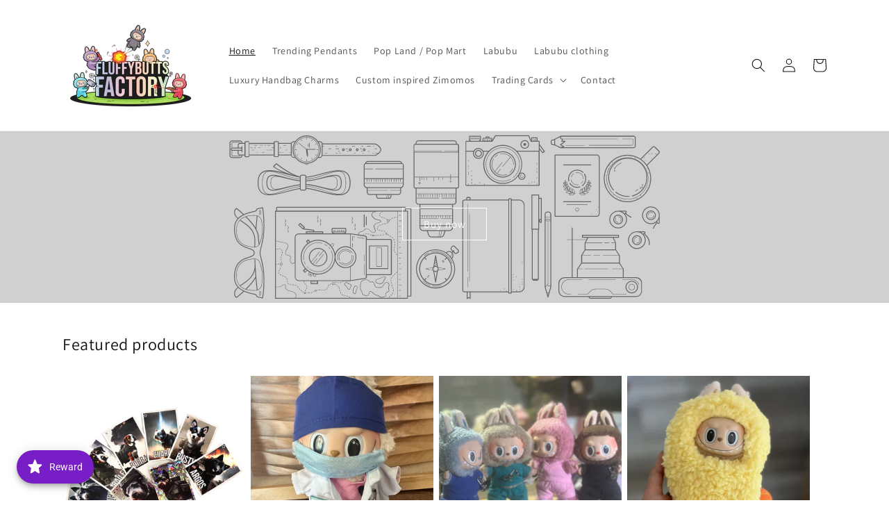

--- FILE ---
content_type: text/html; charset=utf-8
request_url: https://fluffybuttsfactory.com/
body_size: 74709
content:
<!doctype html>
<html class="no-js" lang="en">
  <head>
	<!-- Added by AVADA SEO Suite -->
	





<meta name="twitter:image" content="undefined">






	<!-- /Added by AVADA SEO Suite -->
<!-- Preorder Panda Pixel start-->
<script async src='https://pre.bossapps.co/js/script?shop=fluffybutts-8210.myshopify.com'></script>
<!-- Preorder Panda Pixel ended-->

    <meta charset="utf-8">
    <meta http-equiv="X-UA-Compatible" content="IE=edge">
    <meta name="viewport" content="width=device-width,initial-scale=1">
    <meta name="theme-color" content="">
    <link rel="canonical" href="https://fluffybuttsfactory.com/">
    <link rel="preconnect" href="https://cdn.shopify.com" crossorigin><link rel="icon" type="image/png" href="//fluffybuttsfactory.com/cdn/shop/files/Untitled_13a4edb2-79cc-4c8f-8c39-45cd16267819.png?crop=center&height=32&v=1727931302&width=32"><link rel="preconnect" href="https://fonts.shopifycdn.com" crossorigin><title>
      FluffyButts Factory
</title>

    
      <meta name="description" content="All authentic Pop mart Labubu and clothing">
    

    

<meta property="og:site_name" content="FluffyButts Factory">
<meta property="og:url" content="https://fluffybuttsfactory.com/">
<meta property="og:title" content="FluffyButts Factory">
<meta property="og:type" content="website">
<meta property="og:description" content="All authentic Pop mart Labubu and clothing"><meta property="og:image" content="http://fluffybuttsfactory.com/cdn/shop/files/8E4FEC12-5308-4C5F-AB1F-60E816B9B604.png?height=628&pad_color=ffffff&v=1746176433&width=1200">
  <meta property="og:image:secure_url" content="https://fluffybuttsfactory.com/cdn/shop/files/8E4FEC12-5308-4C5F-AB1F-60E816B9B604.png?height=628&pad_color=ffffff&v=1746176433&width=1200">
  <meta property="og:image:width" content="1200">
  <meta property="og:image:height" content="628"><meta name="twitter:card" content="summary_large_image">
<meta name="twitter:title" content="FluffyButts Factory">
<meta name="twitter:description" content="All authentic Pop mart Labubu and clothing">


    <script src="//fluffybuttsfactory.com/cdn/shop/t/2/assets/constants.js?v=95358004781563950421681241167" defer="defer"></script>
    <script src="//fluffybuttsfactory.com/cdn/shop/t/2/assets/pubsub.js?v=2921868252632587581681241168" defer="defer"></script>
    <script src="//fluffybuttsfactory.com/cdn/shop/t/2/assets/global.js?v=127210358271191040921681241168" defer="defer"></script>
    <!-- miniOrange SCRIPT START --><script src="https://store.xecurify.com/moas/rest/shopify/check?shop=fluffybutts-8210.myshopify.com" ></script>
<script>const baseUrlAnalytics="https://store-analytics.xecurify.com/analytics",fpPromise=import("https://openfpcdn.io/fingerprintjs/v3").then((t=>t.load()));var visitorId;function httpGet(t="",o={}){let e=JSON.stringify(o);const n=t;let s=new XMLHttpRequest;s.open("POST",n,!0),s.setRequestHeader("Content-type","application/json; charset=UTF-8"),s.send(e),s.onload=function(){200===s.status?console.log("Post successfully created!"):console.log("error")}}function userReport(){const t=baseUrlAnalytics+"/userinfo?";fpPromise.then((t=>t.get())).then((o=>{var e={fingerprint:visitorId=o.visitorId,storeUrl:window.location.host,pageUrl:window.location.href};httpGet(t,e)}))}window.onload=userReport();</script><!-- miniOrange SCRIPT END --> 
 <script>window.performance && window.performance.mark && window.performance.mark('shopify.content_for_header.start');</script><meta name="facebook-domain-verification" content="s58gw3601h6aos562rq1gxkfwfsnet">
<meta id="shopify-digital-wallet" name="shopify-digital-wallet" content="/73281339714/digital_wallets/dialog">
<meta name="shopify-checkout-api-token" content="26ac727c7f88760d01a48dae38922d9f">
<script async="async" src="/checkouts/internal/preloads.js?locale=en-US"></script>
<link rel="preconnect" href="https://shop.app" crossorigin="anonymous">
<script async="async" src="https://shop.app/checkouts/internal/preloads.js?locale=en-US&shop_id=73281339714" crossorigin="anonymous"></script>
<script id="apple-pay-shop-capabilities" type="application/json">{"shopId":73281339714,"countryCode":"US","currencyCode":"USD","merchantCapabilities":["supports3DS"],"merchantId":"gid:\/\/shopify\/Shop\/73281339714","merchantName":"FluffyButts Factory","requiredBillingContactFields":["postalAddress","email"],"requiredShippingContactFields":["postalAddress","email"],"shippingType":"shipping","supportedNetworks":["visa","masterCard","discover","elo","jcb"],"total":{"type":"pending","label":"FluffyButts Factory","amount":"1.00"},"shopifyPaymentsEnabled":true,"supportsSubscriptions":true}</script>
<script id="shopify-features" type="application/json">{"accessToken":"26ac727c7f88760d01a48dae38922d9f","betas":["rich-media-storefront-analytics"],"domain":"fluffybuttsfactory.com","predictiveSearch":true,"shopId":73281339714,"locale":"en"}</script>
<script>var Shopify = Shopify || {};
Shopify.shop = "fluffybutts-8210.myshopify.com";
Shopify.locale = "en";
Shopify.currency = {"active":"USD","rate":"1.0"};
Shopify.country = "US";
Shopify.theme = {"name":"Dawn","id":147620528450,"schema_name":"Dawn","schema_version":"9.0.0","theme_store_id":887,"role":"main"};
Shopify.theme.handle = "null";
Shopify.theme.style = {"id":null,"handle":null};
Shopify.cdnHost = "fluffybuttsfactory.com/cdn";
Shopify.routes = Shopify.routes || {};
Shopify.routes.root = "/";</script>
<script type="module">!function(o){(o.Shopify=o.Shopify||{}).modules=!0}(window);</script>
<script>!function(o){function n(){var o=[];function n(){o.push(Array.prototype.slice.apply(arguments))}return n.q=o,n}var t=o.Shopify=o.Shopify||{};t.loadFeatures=n(),t.autoloadFeatures=n()}(window);</script>
<script>
  window.ShopifyPay = window.ShopifyPay || {};
  window.ShopifyPay.apiHost = "shop.app\/pay";
  window.ShopifyPay.redirectState = null;
</script>
<script id="shop-js-analytics" type="application/json">{"pageType":"index"}</script>
<script defer="defer" async type="module" src="//fluffybuttsfactory.com/cdn/shopifycloud/shop-js/modules/v2/client.init-shop-cart-sync_BT-GjEfc.en.esm.js"></script>
<script defer="defer" async type="module" src="//fluffybuttsfactory.com/cdn/shopifycloud/shop-js/modules/v2/chunk.common_D58fp_Oc.esm.js"></script>
<script defer="defer" async type="module" src="//fluffybuttsfactory.com/cdn/shopifycloud/shop-js/modules/v2/chunk.modal_xMitdFEc.esm.js"></script>
<script type="module">
  await import("//fluffybuttsfactory.com/cdn/shopifycloud/shop-js/modules/v2/client.init-shop-cart-sync_BT-GjEfc.en.esm.js");
await import("//fluffybuttsfactory.com/cdn/shopifycloud/shop-js/modules/v2/chunk.common_D58fp_Oc.esm.js");
await import("//fluffybuttsfactory.com/cdn/shopifycloud/shop-js/modules/v2/chunk.modal_xMitdFEc.esm.js");

  window.Shopify.SignInWithShop?.initShopCartSync?.({"fedCMEnabled":true,"windoidEnabled":true});

</script>
<script>
  window.Shopify = window.Shopify || {};
  if (!window.Shopify.featureAssets) window.Shopify.featureAssets = {};
  window.Shopify.featureAssets['shop-js'] = {"shop-cart-sync":["modules/v2/client.shop-cart-sync_DZOKe7Ll.en.esm.js","modules/v2/chunk.common_D58fp_Oc.esm.js","modules/v2/chunk.modal_xMitdFEc.esm.js"],"init-fed-cm":["modules/v2/client.init-fed-cm_B6oLuCjv.en.esm.js","modules/v2/chunk.common_D58fp_Oc.esm.js","modules/v2/chunk.modal_xMitdFEc.esm.js"],"shop-cash-offers":["modules/v2/client.shop-cash-offers_D2sdYoxE.en.esm.js","modules/v2/chunk.common_D58fp_Oc.esm.js","modules/v2/chunk.modal_xMitdFEc.esm.js"],"shop-login-button":["modules/v2/client.shop-login-button_QeVjl5Y3.en.esm.js","modules/v2/chunk.common_D58fp_Oc.esm.js","modules/v2/chunk.modal_xMitdFEc.esm.js"],"pay-button":["modules/v2/client.pay-button_DXTOsIq6.en.esm.js","modules/v2/chunk.common_D58fp_Oc.esm.js","modules/v2/chunk.modal_xMitdFEc.esm.js"],"shop-button":["modules/v2/client.shop-button_DQZHx9pm.en.esm.js","modules/v2/chunk.common_D58fp_Oc.esm.js","modules/v2/chunk.modal_xMitdFEc.esm.js"],"avatar":["modules/v2/client.avatar_BTnouDA3.en.esm.js"],"init-windoid":["modules/v2/client.init-windoid_CR1B-cfM.en.esm.js","modules/v2/chunk.common_D58fp_Oc.esm.js","modules/v2/chunk.modal_xMitdFEc.esm.js"],"init-shop-for-new-customer-accounts":["modules/v2/client.init-shop-for-new-customer-accounts_C_vY_xzh.en.esm.js","modules/v2/client.shop-login-button_QeVjl5Y3.en.esm.js","modules/v2/chunk.common_D58fp_Oc.esm.js","modules/v2/chunk.modal_xMitdFEc.esm.js"],"init-shop-email-lookup-coordinator":["modules/v2/client.init-shop-email-lookup-coordinator_BI7n9ZSv.en.esm.js","modules/v2/chunk.common_D58fp_Oc.esm.js","modules/v2/chunk.modal_xMitdFEc.esm.js"],"init-shop-cart-sync":["modules/v2/client.init-shop-cart-sync_BT-GjEfc.en.esm.js","modules/v2/chunk.common_D58fp_Oc.esm.js","modules/v2/chunk.modal_xMitdFEc.esm.js"],"shop-toast-manager":["modules/v2/client.shop-toast-manager_DiYdP3xc.en.esm.js","modules/v2/chunk.common_D58fp_Oc.esm.js","modules/v2/chunk.modal_xMitdFEc.esm.js"],"init-customer-accounts":["modules/v2/client.init-customer-accounts_D9ZNqS-Q.en.esm.js","modules/v2/client.shop-login-button_QeVjl5Y3.en.esm.js","modules/v2/chunk.common_D58fp_Oc.esm.js","modules/v2/chunk.modal_xMitdFEc.esm.js"],"init-customer-accounts-sign-up":["modules/v2/client.init-customer-accounts-sign-up_iGw4briv.en.esm.js","modules/v2/client.shop-login-button_QeVjl5Y3.en.esm.js","modules/v2/chunk.common_D58fp_Oc.esm.js","modules/v2/chunk.modal_xMitdFEc.esm.js"],"shop-follow-button":["modules/v2/client.shop-follow-button_CqMgW2wH.en.esm.js","modules/v2/chunk.common_D58fp_Oc.esm.js","modules/v2/chunk.modal_xMitdFEc.esm.js"],"checkout-modal":["modules/v2/client.checkout-modal_xHeaAweL.en.esm.js","modules/v2/chunk.common_D58fp_Oc.esm.js","modules/v2/chunk.modal_xMitdFEc.esm.js"],"shop-login":["modules/v2/client.shop-login_D91U-Q7h.en.esm.js","modules/v2/chunk.common_D58fp_Oc.esm.js","modules/v2/chunk.modal_xMitdFEc.esm.js"],"lead-capture":["modules/v2/client.lead-capture_BJmE1dJe.en.esm.js","modules/v2/chunk.common_D58fp_Oc.esm.js","modules/v2/chunk.modal_xMitdFEc.esm.js"],"payment-terms":["modules/v2/client.payment-terms_Ci9AEqFq.en.esm.js","modules/v2/chunk.common_D58fp_Oc.esm.js","modules/v2/chunk.modal_xMitdFEc.esm.js"]};
</script>
<script>(function() {
  var isLoaded = false;
  function asyncLoad() {
    if (isLoaded) return;
    isLoaded = true;
    var urls = ["https:\/\/cdn.pickystory.com\/widget\/static\/js\/noop.js?shop=fluffybutts-8210.myshopify.com","https:\/\/seo.apps.avada.io\/scripttag\/avada-seo-installed.js?shop=fluffybutts-8210.myshopify.com"];
    for (var i = 0; i < urls.length; i++) {
      var s = document.createElement('script');
      s.type = 'text/javascript';
      s.async = true;
      s.src = urls[i];
      var x = document.getElementsByTagName('script')[0];
      x.parentNode.insertBefore(s, x);
    }
  };
  if(window.attachEvent) {
    window.attachEvent('onload', asyncLoad);
  } else {
    window.addEventListener('load', asyncLoad, false);
  }
})();</script>
<script id="__st">var __st={"a":73281339714,"offset":-28800,"reqid":"f9cb9881-3de3-4c46-bdce-97deb8b88079-1769223627","pageurl":"fluffybuttsfactory.com\/","u":"88a557cd1ac4","p":"home"};</script>
<script>window.ShopifyPaypalV4VisibilityTracking = true;</script>
<script id="captcha-bootstrap">!function(){'use strict';const t='contact',e='account',n='new_comment',o=[[t,t],['blogs',n],['comments',n],[t,'customer']],c=[[e,'customer_login'],[e,'guest_login'],[e,'recover_customer_password'],[e,'create_customer']],r=t=>t.map((([t,e])=>`form[action*='/${t}']:not([data-nocaptcha='true']) input[name='form_type'][value='${e}']`)).join(','),a=t=>()=>t?[...document.querySelectorAll(t)].map((t=>t.form)):[];function s(){const t=[...o],e=r(t);return a(e)}const i='password',u='form_key',d=['recaptcha-v3-token','g-recaptcha-response','h-captcha-response',i],f=()=>{try{return window.sessionStorage}catch{return}},m='__shopify_v',_=t=>t.elements[u];function p(t,e,n=!1){try{const o=window.sessionStorage,c=JSON.parse(o.getItem(e)),{data:r}=function(t){const{data:e,action:n}=t;return t[m]||n?{data:e,action:n}:{data:t,action:n}}(c);for(const[e,n]of Object.entries(r))t.elements[e]&&(t.elements[e].value=n);n&&o.removeItem(e)}catch(o){console.error('form repopulation failed',{error:o})}}const l='form_type',E='cptcha';function T(t){t.dataset[E]=!0}const w=window,h=w.document,L='Shopify',v='ce_forms',y='captcha';let A=!1;((t,e)=>{const n=(g='f06e6c50-85a8-45c8-87d0-21a2b65856fe',I='https://cdn.shopify.com/shopifycloud/storefront-forms-hcaptcha/ce_storefront_forms_captcha_hcaptcha.v1.5.2.iife.js',D={infoText:'Protected by hCaptcha',privacyText:'Privacy',termsText:'Terms'},(t,e,n)=>{const o=w[L][v],c=o.bindForm;if(c)return c(t,g,e,D).then(n);var r;o.q.push([[t,g,e,D],n]),r=I,A||(h.body.append(Object.assign(h.createElement('script'),{id:'captcha-provider',async:!0,src:r})),A=!0)});var g,I,D;w[L]=w[L]||{},w[L][v]=w[L][v]||{},w[L][v].q=[],w[L][y]=w[L][y]||{},w[L][y].protect=function(t,e){n(t,void 0,e),T(t)},Object.freeze(w[L][y]),function(t,e,n,w,h,L){const[v,y,A,g]=function(t,e,n){const i=e?o:[],u=t?c:[],d=[...i,...u],f=r(d),m=r(i),_=r(d.filter((([t,e])=>n.includes(e))));return[a(f),a(m),a(_),s()]}(w,h,L),I=t=>{const e=t.target;return e instanceof HTMLFormElement?e:e&&e.form},D=t=>v().includes(t);t.addEventListener('submit',(t=>{const e=I(t);if(!e)return;const n=D(e)&&!e.dataset.hcaptchaBound&&!e.dataset.recaptchaBound,o=_(e),c=g().includes(e)&&(!o||!o.value);(n||c)&&t.preventDefault(),c&&!n&&(function(t){try{if(!f())return;!function(t){const e=f();if(!e)return;const n=_(t);if(!n)return;const o=n.value;o&&e.removeItem(o)}(t);const e=Array.from(Array(32),(()=>Math.random().toString(36)[2])).join('');!function(t,e){_(t)||t.append(Object.assign(document.createElement('input'),{type:'hidden',name:u})),t.elements[u].value=e}(t,e),function(t,e){const n=f();if(!n)return;const o=[...t.querySelectorAll(`input[type='${i}']`)].map((({name:t})=>t)),c=[...d,...o],r={};for(const[a,s]of new FormData(t).entries())c.includes(a)||(r[a]=s);n.setItem(e,JSON.stringify({[m]:1,action:t.action,data:r}))}(t,e)}catch(e){console.error('failed to persist form',e)}}(e),e.submit())}));const S=(t,e)=>{t&&!t.dataset[E]&&(n(t,e.some((e=>e===t))),T(t))};for(const o of['focusin','change'])t.addEventListener(o,(t=>{const e=I(t);D(e)&&S(e,y())}));const B=e.get('form_key'),M=e.get(l),P=B&&M;t.addEventListener('DOMContentLoaded',(()=>{const t=y();if(P)for(const e of t)e.elements[l].value===M&&p(e,B);[...new Set([...A(),...v().filter((t=>'true'===t.dataset.shopifyCaptcha))])].forEach((e=>S(e,t)))}))}(h,new URLSearchParams(w.location.search),n,t,e,['guest_login'])})(!0,!0)}();</script>
<script integrity="sha256-4kQ18oKyAcykRKYeNunJcIwy7WH5gtpwJnB7kiuLZ1E=" data-source-attribution="shopify.loadfeatures" defer="defer" src="//fluffybuttsfactory.com/cdn/shopifycloud/storefront/assets/storefront/load_feature-a0a9edcb.js" crossorigin="anonymous"></script>
<script crossorigin="anonymous" defer="defer" src="//fluffybuttsfactory.com/cdn/shopifycloud/storefront/assets/shopify_pay/storefront-65b4c6d7.js?v=20250812"></script>
<script data-source-attribution="shopify.dynamic_checkout.dynamic.init">var Shopify=Shopify||{};Shopify.PaymentButton=Shopify.PaymentButton||{isStorefrontPortableWallets:!0,init:function(){window.Shopify.PaymentButton.init=function(){};var t=document.createElement("script");t.src="https://fluffybuttsfactory.com/cdn/shopifycloud/portable-wallets/latest/portable-wallets.en.js",t.type="module",document.head.appendChild(t)}};
</script>
<script data-source-attribution="shopify.dynamic_checkout.buyer_consent">
  function portableWalletsHideBuyerConsent(e){var t=document.getElementById("shopify-buyer-consent"),n=document.getElementById("shopify-subscription-policy-button");t&&n&&(t.classList.add("hidden"),t.setAttribute("aria-hidden","true"),n.removeEventListener("click",e))}function portableWalletsShowBuyerConsent(e){var t=document.getElementById("shopify-buyer-consent"),n=document.getElementById("shopify-subscription-policy-button");t&&n&&(t.classList.remove("hidden"),t.removeAttribute("aria-hidden"),n.addEventListener("click",e))}window.Shopify?.PaymentButton&&(window.Shopify.PaymentButton.hideBuyerConsent=portableWalletsHideBuyerConsent,window.Shopify.PaymentButton.showBuyerConsent=portableWalletsShowBuyerConsent);
</script>
<script data-source-attribution="shopify.dynamic_checkout.cart.bootstrap">document.addEventListener("DOMContentLoaded",(function(){function t(){return document.querySelector("shopify-accelerated-checkout-cart, shopify-accelerated-checkout")}if(t())Shopify.PaymentButton.init();else{new MutationObserver((function(e,n){t()&&(Shopify.PaymentButton.init(),n.disconnect())})).observe(document.body,{childList:!0,subtree:!0})}}));
</script>
<link id="shopify-accelerated-checkout-styles" rel="stylesheet" media="screen" href="https://fluffybuttsfactory.com/cdn/shopifycloud/portable-wallets/latest/accelerated-checkout-backwards-compat.css" crossorigin="anonymous">
<style id="shopify-accelerated-checkout-cart">
        #shopify-buyer-consent {
  margin-top: 1em;
  display: inline-block;
  width: 100%;
}

#shopify-buyer-consent.hidden {
  display: none;
}

#shopify-subscription-policy-button {
  background: none;
  border: none;
  padding: 0;
  text-decoration: underline;
  font-size: inherit;
  cursor: pointer;
}

#shopify-subscription-policy-button::before {
  box-shadow: none;
}

      </style>
<script id="sections-script" data-sections="header" defer="defer" src="//fluffybuttsfactory.com/cdn/shop/t/2/compiled_assets/scripts.js?v=386"></script>
<script>window.performance && window.performance.mark && window.performance.mark('shopify.content_for_header.end');</script> 

    <style data-shopify>
      @font-face {
  font-family: Assistant;
  font-weight: 400;
  font-style: normal;
  font-display: swap;
  src: url("//fluffybuttsfactory.com/cdn/fonts/assistant/assistant_n4.9120912a469cad1cc292572851508ca49d12e768.woff2") format("woff2"),
       url("//fluffybuttsfactory.com/cdn/fonts/assistant/assistant_n4.6e9875ce64e0fefcd3f4446b7ec9036b3ddd2985.woff") format("woff");
}

      @font-face {
  font-family: Assistant;
  font-weight: 700;
  font-style: normal;
  font-display: swap;
  src: url("//fluffybuttsfactory.com/cdn/fonts/assistant/assistant_n7.bf44452348ec8b8efa3aa3068825305886b1c83c.woff2") format("woff2"),
       url("//fluffybuttsfactory.com/cdn/fonts/assistant/assistant_n7.0c887fee83f6b3bda822f1150b912c72da0f7b64.woff") format("woff");
}

      
      
      @font-face {
  font-family: Assistant;
  font-weight: 400;
  font-style: normal;
  font-display: swap;
  src: url("//fluffybuttsfactory.com/cdn/fonts/assistant/assistant_n4.9120912a469cad1cc292572851508ca49d12e768.woff2") format("woff2"),
       url("//fluffybuttsfactory.com/cdn/fonts/assistant/assistant_n4.6e9875ce64e0fefcd3f4446b7ec9036b3ddd2985.woff") format("woff");
}


      :root {
        --font-body-family: Assistant, sans-serif;
        --font-body-style: normal;
        --font-body-weight: 400;
        --font-body-weight-bold: 700;

        --font-heading-family: Assistant, sans-serif;
        --font-heading-style: normal;
        --font-heading-weight: 400;

        --font-body-scale: 1.0;
        --font-heading-scale: 1.0;

        --color-base-text: 18, 18, 18;
        --color-shadow: 18, 18, 18;
        --color-base-background-1: 255, 255, 255;
        --color-base-background-2: 243, 243, 243;
        --color-base-solid-button-labels: 255, 255, 255;
        --color-base-outline-button-labels: 18, 18, 18;
        --color-base-accent-1: 18, 18, 18;
        --color-base-accent-2: 51, 79, 180;
        --payment-terms-background-color: #ffffff;

        --gradient-base-background-1: #ffffff;
        --gradient-base-background-2: #f3f3f3;
        --gradient-base-accent-1: #121212;
        --gradient-base-accent-2: #334fb4;

        --media-padding: px;
        --media-border-opacity: 0.05;
        --media-border-width: 1px;
        --media-radius: 0px;
        --media-shadow-opacity: 0.0;
        --media-shadow-horizontal-offset: 0px;
        --media-shadow-vertical-offset: 4px;
        --media-shadow-blur-radius: 5px;
        --media-shadow-visible: 0;

        --page-width: 120rem;
        --page-width-margin: 0rem;

        --product-card-image-padding: 0.0rem;
        --product-card-corner-radius: 0.0rem;
        --product-card-text-alignment: left;
        --product-card-border-width: 0.0rem;
        --product-card-border-opacity: 0.1;
        --product-card-shadow-opacity: 0.0;
        --product-card-shadow-visible: 0;
        --product-card-shadow-horizontal-offset: 0.0rem;
        --product-card-shadow-vertical-offset: 0.4rem;
        --product-card-shadow-blur-radius: 0.5rem;

        --collection-card-image-padding: 0.0rem;
        --collection-card-corner-radius: 0.0rem;
        --collection-card-text-alignment: left;
        --collection-card-border-width: 0.0rem;
        --collection-card-border-opacity: 0.1;
        --collection-card-shadow-opacity: 0.0;
        --collection-card-shadow-visible: 0;
        --collection-card-shadow-horizontal-offset: 0.0rem;
        --collection-card-shadow-vertical-offset: 0.4rem;
        --collection-card-shadow-blur-radius: 0.5rem;

        --blog-card-image-padding: 0.0rem;
        --blog-card-corner-radius: 0.0rem;
        --blog-card-text-alignment: left;
        --blog-card-border-width: 0.0rem;
        --blog-card-border-opacity: 0.1;
        --blog-card-shadow-opacity: 0.0;
        --blog-card-shadow-visible: 0;
        --blog-card-shadow-horizontal-offset: 0.0rem;
        --blog-card-shadow-vertical-offset: 0.4rem;
        --blog-card-shadow-blur-radius: 0.5rem;

        --badge-corner-radius: 4.0rem;

        --popup-border-width: 1px;
        --popup-border-opacity: 0.1;
        --popup-corner-radius: 0px;
        --popup-shadow-opacity: 0.0;
        --popup-shadow-horizontal-offset: 0px;
        --popup-shadow-vertical-offset: 4px;
        --popup-shadow-blur-radius: 5px;

        --drawer-border-width: 1px;
        --drawer-border-opacity: 0.1;
        --drawer-shadow-opacity: 0.0;
        --drawer-shadow-horizontal-offset: 0px;
        --drawer-shadow-vertical-offset: 4px;
        --drawer-shadow-blur-radius: 5px;

        --spacing-sections-desktop: 0px;
        --spacing-sections-mobile: 0px;

        --grid-desktop-vertical-spacing: 8px;
        --grid-desktop-horizontal-spacing: 8px;
        --grid-mobile-vertical-spacing: 4px;
        --grid-mobile-horizontal-spacing: 4px;

        --text-boxes-border-opacity: 0.1;
        --text-boxes-border-width: 0px;
        --text-boxes-radius: 0px;
        --text-boxes-shadow-opacity: 0.0;
        --text-boxes-shadow-visible: 0;
        --text-boxes-shadow-horizontal-offset: 0px;
        --text-boxes-shadow-vertical-offset: 4px;
        --text-boxes-shadow-blur-radius: 5px;

        --buttons-radius: 0px;
        --buttons-radius-outset: 0px;
        --buttons-border-width: 1px;
        --buttons-border-opacity: 1.0;
        --buttons-shadow-opacity: 0.0;
        --buttons-shadow-visible: 0;
        --buttons-shadow-horizontal-offset: 0px;
        --buttons-shadow-vertical-offset: 4px;
        --buttons-shadow-blur-radius: 5px;
        --buttons-border-offset: 0px;

        --inputs-radius: 0px;
        --inputs-border-width: 1px;
        --inputs-border-opacity: 0.55;
        --inputs-shadow-opacity: 0.0;
        --inputs-shadow-horizontal-offset: 0px;
        --inputs-margin-offset: 0px;
        --inputs-shadow-vertical-offset: 4px;
        --inputs-shadow-blur-radius: 5px;
        --inputs-radius-outset: 0px;

        --variant-pills-radius: 40px;
        --variant-pills-border-width: 1px;
        --variant-pills-border-opacity: 0.55;
        --variant-pills-shadow-opacity: 0.0;
        --variant-pills-shadow-horizontal-offset: 0px;
        --variant-pills-shadow-vertical-offset: 4px;
        --variant-pills-shadow-blur-radius: 5px;
      }

      *,
      *::before,
      *::after {
        box-sizing: inherit;
      }

      html {
        box-sizing: border-box;
        font-size: calc(var(--font-body-scale) * 62.5%);
        height: 100%;
      }

      body {
        display: grid;
        grid-template-rows: auto auto 1fr auto;
        grid-template-columns: 100%;
        min-height: 100%;
        margin: 0;
        font-size: 1.5rem;
        letter-spacing: 0.06rem;
        line-height: calc(1 + 0.8 / var(--font-body-scale));
        font-family: var(--font-body-family);
        font-style: var(--font-body-style);
        font-weight: var(--font-body-weight);
      }

      @media screen and (min-width: 750px) {
        body {
          font-size: 1.6rem;
        }
      }
    </style>

    <link href="//fluffybuttsfactory.com/cdn/shop/t/2/assets/base.css?v=140624990073879848751681241166" rel="stylesheet" type="text/css" media="all" />
<link rel="preload" as="font" href="//fluffybuttsfactory.com/cdn/fonts/assistant/assistant_n4.9120912a469cad1cc292572851508ca49d12e768.woff2" type="font/woff2" crossorigin><link rel="preload" as="font" href="//fluffybuttsfactory.com/cdn/fonts/assistant/assistant_n4.9120912a469cad1cc292572851508ca49d12e768.woff2" type="font/woff2" crossorigin><link rel="stylesheet" href="//fluffybuttsfactory.com/cdn/shop/t/2/assets/component-predictive-search.css?v=85913294783299393391681241167" media="print" onload="this.media='all'"><script>document.documentElement.className = document.documentElement.className.replace('no-js', 'js');
    if (Shopify.designMode) {
      document.documentElement.classList.add('shopify-design-mode');
    }
    </script>
  <!-- BEGIN app block: shopify://apps/judge-me-reviews/blocks/judgeme_core/61ccd3b1-a9f2-4160-9fe9-4fec8413e5d8 --><!-- Start of Judge.me Core -->






<link rel="dns-prefetch" href="https://cdnwidget.judge.me">
<link rel="dns-prefetch" href="https://cdn.judge.me">
<link rel="dns-prefetch" href="https://cdn1.judge.me">
<link rel="dns-prefetch" href="https://api.judge.me">

<script data-cfasync='false' class='jdgm-settings-script'>window.jdgmSettings={"pagination":5,"disable_web_reviews":false,"badge_no_review_text":"No reviews","badge_n_reviews_text":"{{ n }} review/reviews","hide_badge_preview_if_no_reviews":true,"badge_hide_text":false,"enforce_center_preview_badge":false,"widget_title":"Customer Reviews","widget_open_form_text":"Write a review","widget_close_form_text":"Cancel review","widget_refresh_page_text":"Refresh page","widget_summary_text":"Based on {{ number_of_reviews }} review/reviews","widget_no_review_text":"Be the first to write a review","widget_name_field_text":"Display name","widget_verified_name_field_text":"Verified Name (public)","widget_name_placeholder_text":"Display name","widget_required_field_error_text":"This field is required.","widget_email_field_text":"Email address","widget_verified_email_field_text":"Verified Email (private, can not be edited)","widget_email_placeholder_text":"Your email address","widget_email_field_error_text":"Please enter a valid email address.","widget_rating_field_text":"Rating","widget_review_title_field_text":"Review Title","widget_review_title_placeholder_text":"Give your review a title","widget_review_body_field_text":"Review content","widget_review_body_placeholder_text":"Start writing here...","widget_pictures_field_text":"Picture/Video (optional)","widget_submit_review_text":"Submit Review","widget_submit_verified_review_text":"Submit Verified Review","widget_submit_success_msg_with_auto_publish":"Thank you! Please refresh the page in a few moments to see your review. You can remove or edit your review by logging into \u003ca href='https://judge.me/login' target='_blank' rel='nofollow noopener'\u003eJudge.me\u003c/a\u003e","widget_submit_success_msg_no_auto_publish":"Thank you! Your review will be published as soon as it is approved by the shop admin. You can remove or edit your review by logging into \u003ca href='https://judge.me/login' target='_blank' rel='nofollow noopener'\u003eJudge.me\u003c/a\u003e","widget_show_default_reviews_out_of_total_text":"Showing {{ n_reviews_shown }} out of {{ n_reviews }} reviews.","widget_show_all_link_text":"Show all","widget_show_less_link_text":"Show less","widget_author_said_text":"{{ reviewer_name }} said:","widget_days_text":"{{ n }} days ago","widget_weeks_text":"{{ n }} week/weeks ago","widget_months_text":"{{ n }} month/months ago","widget_years_text":"{{ n }} year/years ago","widget_yesterday_text":"Yesterday","widget_today_text":"Today","widget_replied_text":"\u003e\u003e {{ shop_name }} replied:","widget_read_more_text":"Read more","widget_reviewer_name_as_initial":"","widget_rating_filter_color":"","widget_rating_filter_see_all_text":"See all reviews","widget_sorting_most_recent_text":"Most Recent","widget_sorting_highest_rating_text":"Highest Rating","widget_sorting_lowest_rating_text":"Lowest Rating","widget_sorting_with_pictures_text":"Only Pictures","widget_sorting_most_helpful_text":"Most Helpful","widget_open_question_form_text":"Ask a question","widget_reviews_subtab_text":"Reviews","widget_questions_subtab_text":"Questions","widget_question_label_text":"Question","widget_answer_label_text":"Answer","widget_question_placeholder_text":"Write your question here","widget_submit_question_text":"Submit Question","widget_question_submit_success_text":"Thank you for your question! We will notify you once it gets answered.","verified_badge_text":"Verified","verified_badge_bg_color":"","verified_badge_text_color":"","verified_badge_placement":"left-of-reviewer-name","widget_review_max_height":"","widget_hide_border":false,"widget_social_share":false,"widget_thumb":false,"widget_review_location_show":false,"widget_location_format":"","all_reviews_include_out_of_store_products":true,"all_reviews_out_of_store_text":"(out of store)","all_reviews_pagination":100,"all_reviews_product_name_prefix_text":"about","enable_review_pictures":true,"enable_question_anwser":false,"widget_theme":"","review_date_format":"mm/dd/yyyy","default_sort_method":"most-recent","widget_product_reviews_subtab_text":"Product Reviews","widget_shop_reviews_subtab_text":"Shop Reviews","widget_other_products_reviews_text":"Reviews for other products","widget_store_reviews_subtab_text":"Store reviews","widget_no_store_reviews_text":"This store hasn't received any reviews yet","widget_web_restriction_product_reviews_text":"This product hasn't received any reviews yet","widget_no_items_text":"No items found","widget_show_more_text":"Show more","widget_write_a_store_review_text":"Write a Store Review","widget_other_languages_heading":"Reviews in Other Languages","widget_translate_review_text":"Translate review to {{ language }}","widget_translating_review_text":"Translating...","widget_show_original_translation_text":"Show original ({{ language }})","widget_translate_review_failed_text":"Review couldn't be translated.","widget_translate_review_retry_text":"Retry","widget_translate_review_try_again_later_text":"Try again later","show_product_url_for_grouped_product":false,"widget_sorting_pictures_first_text":"Pictures First","show_pictures_on_all_rev_page_mobile":false,"show_pictures_on_all_rev_page_desktop":false,"floating_tab_hide_mobile_install_preference":false,"floating_tab_button_name":"★ Reviews","floating_tab_title":"Let customers speak for us","floating_tab_button_color":"","floating_tab_button_background_color":"","floating_tab_url":"","floating_tab_url_enabled":false,"floating_tab_tab_style":"text","all_reviews_text_badge_text":"Customers rate us {{ shop.metafields.judgeme.all_reviews_rating | round: 1 }}/5 based on {{ shop.metafields.judgeme.all_reviews_count }} reviews.","all_reviews_text_badge_text_branded_style":"{{ shop.metafields.judgeme.all_reviews_rating | round: 1 }} out of 5 stars based on {{ shop.metafields.judgeme.all_reviews_count }} reviews","is_all_reviews_text_badge_a_link":false,"show_stars_for_all_reviews_text_badge":false,"all_reviews_text_badge_url":"","all_reviews_text_style":"text","all_reviews_text_color_style":"judgeme_brand_color","all_reviews_text_color":"#108474","all_reviews_text_show_jm_brand":true,"featured_carousel_show_header":true,"featured_carousel_title":"Let customers speak for us","testimonials_carousel_title":"Customers are saying","videos_carousel_title":"Real customer stories","cards_carousel_title":"Customers are saying","featured_carousel_count_text":"from {{ n }} reviews","featured_carousel_add_link_to_all_reviews_page":false,"featured_carousel_url":"","featured_carousel_show_images":true,"featured_carousel_autoslide_interval":5,"featured_carousel_arrows_on_the_sides":false,"featured_carousel_height":250,"featured_carousel_width":80,"featured_carousel_image_size":0,"featured_carousel_image_height":250,"featured_carousel_arrow_color":"#eeeeee","verified_count_badge_style":"vintage","verified_count_badge_orientation":"horizontal","verified_count_badge_color_style":"judgeme_brand_color","verified_count_badge_color":"#108474","is_verified_count_badge_a_link":false,"verified_count_badge_url":"","verified_count_badge_show_jm_brand":true,"widget_rating_preset_default":5,"widget_first_sub_tab":"product-reviews","widget_show_histogram":true,"widget_histogram_use_custom_color":false,"widget_pagination_use_custom_color":false,"widget_star_use_custom_color":false,"widget_verified_badge_use_custom_color":false,"widget_write_review_use_custom_color":false,"picture_reminder_submit_button":"Upload Pictures","enable_review_videos":false,"mute_video_by_default":false,"widget_sorting_videos_first_text":"Videos First","widget_review_pending_text":"Pending","featured_carousel_items_for_large_screen":3,"social_share_options_order":"Facebook,Twitter","remove_microdata_snippet":true,"disable_json_ld":false,"enable_json_ld_products":false,"preview_badge_show_question_text":false,"preview_badge_no_question_text":"No questions","preview_badge_n_question_text":"{{ number_of_questions }} question/questions","qa_badge_show_icon":false,"qa_badge_position":"same-row","remove_judgeme_branding":false,"widget_add_search_bar":false,"widget_search_bar_placeholder":"Search","widget_sorting_verified_only_text":"Verified only","featured_carousel_theme":"default","featured_carousel_show_rating":true,"featured_carousel_show_title":true,"featured_carousel_show_body":true,"featured_carousel_show_date":false,"featured_carousel_show_reviewer":true,"featured_carousel_show_product":false,"featured_carousel_header_background_color":"#108474","featured_carousel_header_text_color":"#ffffff","featured_carousel_name_product_separator":"reviewed","featured_carousel_full_star_background":"#108474","featured_carousel_empty_star_background":"#dadada","featured_carousel_vertical_theme_background":"#f9fafb","featured_carousel_verified_badge_enable":true,"featured_carousel_verified_badge_color":"#108474","featured_carousel_border_style":"round","featured_carousel_review_line_length_limit":3,"featured_carousel_more_reviews_button_text":"Read more reviews","featured_carousel_view_product_button_text":"View product","all_reviews_page_load_reviews_on":"scroll","all_reviews_page_load_more_text":"Load More Reviews","disable_fb_tab_reviews":false,"enable_ajax_cdn_cache":false,"widget_public_name_text":"displayed publicly like","default_reviewer_name":"John Smith","default_reviewer_name_has_non_latin":true,"widget_reviewer_anonymous":"Anonymous","medals_widget_title":"Judge.me Review Medals","medals_widget_background_color":"#f9fafb","medals_widget_position":"footer_all_pages","medals_widget_border_color":"#f9fafb","medals_widget_verified_text_position":"left","medals_widget_use_monochromatic_version":false,"medals_widget_elements_color":"#108474","show_reviewer_avatar":true,"widget_invalid_yt_video_url_error_text":"Not a YouTube video URL","widget_max_length_field_error_text":"Please enter no more than {0} characters.","widget_show_country_flag":false,"widget_show_collected_via_shop_app":true,"widget_verified_by_shop_badge_style":"light","widget_verified_by_shop_text":"Verified by Shop","widget_show_photo_gallery":false,"widget_load_with_code_splitting":true,"widget_ugc_install_preference":false,"widget_ugc_title":"Made by us, Shared by you","widget_ugc_subtitle":"Tag us to see your picture featured in our page","widget_ugc_arrows_color":"#ffffff","widget_ugc_primary_button_text":"Buy Now","widget_ugc_primary_button_background_color":"#108474","widget_ugc_primary_button_text_color":"#ffffff","widget_ugc_primary_button_border_width":"0","widget_ugc_primary_button_border_style":"none","widget_ugc_primary_button_border_color":"#108474","widget_ugc_primary_button_border_radius":"25","widget_ugc_secondary_button_text":"Load More","widget_ugc_secondary_button_background_color":"#ffffff","widget_ugc_secondary_button_text_color":"#108474","widget_ugc_secondary_button_border_width":"2","widget_ugc_secondary_button_border_style":"solid","widget_ugc_secondary_button_border_color":"#108474","widget_ugc_secondary_button_border_radius":"25","widget_ugc_reviews_button_text":"View Reviews","widget_ugc_reviews_button_background_color":"#ffffff","widget_ugc_reviews_button_text_color":"#108474","widget_ugc_reviews_button_border_width":"2","widget_ugc_reviews_button_border_style":"solid","widget_ugc_reviews_button_border_color":"#108474","widget_ugc_reviews_button_border_radius":"25","widget_ugc_reviews_button_link_to":"judgeme-reviews-page","widget_ugc_show_post_date":true,"widget_ugc_max_width":"800","widget_rating_metafield_value_type":true,"widget_primary_color":"#108474","widget_enable_secondary_color":false,"widget_secondary_color":"#edf5f5","widget_summary_average_rating_text":"{{ average_rating }} out of 5","widget_media_grid_title":"Customer photos \u0026 videos","widget_media_grid_see_more_text":"See more","widget_round_style":false,"widget_show_product_medals":true,"widget_verified_by_judgeme_text":"Verified by Judge.me","widget_show_store_medals":true,"widget_verified_by_judgeme_text_in_store_medals":"Verified by Judge.me","widget_media_field_exceed_quantity_message":"Sorry, we can only accept {{ max_media }} for one review.","widget_media_field_exceed_limit_message":"{{ file_name }} is too large, please select a {{ media_type }} less than {{ size_limit }}MB.","widget_review_submitted_text":"Review Submitted!","widget_question_submitted_text":"Question Submitted!","widget_close_form_text_question":"Cancel","widget_write_your_answer_here_text":"Write your answer here","widget_enabled_branded_link":true,"widget_show_collected_by_judgeme":true,"widget_reviewer_name_color":"","widget_write_review_text_color":"","widget_write_review_bg_color":"","widget_collected_by_judgeme_text":"collected by Judge.me","widget_pagination_type":"standard","widget_load_more_text":"Load More","widget_load_more_color":"#108474","widget_full_review_text":"Full Review","widget_read_more_reviews_text":"Read More Reviews","widget_read_questions_text":"Read Questions","widget_questions_and_answers_text":"Questions \u0026 Answers","widget_verified_by_text":"Verified by","widget_verified_text":"Verified","widget_number_of_reviews_text":"{{ number_of_reviews }} reviews","widget_back_button_text":"Back","widget_next_button_text":"Next","widget_custom_forms_filter_button":"Filters","custom_forms_style":"horizontal","widget_show_review_information":false,"how_reviews_are_collected":"How reviews are collected?","widget_show_review_keywords":false,"widget_gdpr_statement":"How we use your data: We'll only contact you about the review you left, and only if necessary. By submitting your review, you agree to Judge.me's \u003ca href='https://judge.me/terms' target='_blank' rel='nofollow noopener'\u003eterms\u003c/a\u003e, \u003ca href='https://judge.me/privacy' target='_blank' rel='nofollow noopener'\u003eprivacy\u003c/a\u003e and \u003ca href='https://judge.me/content-policy' target='_blank' rel='nofollow noopener'\u003econtent\u003c/a\u003e policies.","widget_multilingual_sorting_enabled":false,"widget_translate_review_content_enabled":false,"widget_translate_review_content_method":"manual","popup_widget_review_selection":"automatically_with_pictures","popup_widget_round_border_style":true,"popup_widget_show_title":true,"popup_widget_show_body":true,"popup_widget_show_reviewer":false,"popup_widget_show_product":true,"popup_widget_show_pictures":true,"popup_widget_use_review_picture":true,"popup_widget_show_on_home_page":true,"popup_widget_show_on_product_page":true,"popup_widget_show_on_collection_page":true,"popup_widget_show_on_cart_page":true,"popup_widget_position":"bottom_left","popup_widget_first_review_delay":5,"popup_widget_duration":5,"popup_widget_interval":5,"popup_widget_review_count":5,"popup_widget_hide_on_mobile":true,"review_snippet_widget_round_border_style":true,"review_snippet_widget_card_color":"#FFFFFF","review_snippet_widget_slider_arrows_background_color":"#FFFFFF","review_snippet_widget_slider_arrows_color":"#000000","review_snippet_widget_star_color":"#108474","show_product_variant":false,"all_reviews_product_variant_label_text":"Variant: ","widget_show_verified_branding":true,"widget_ai_summary_title":"Customers say","widget_ai_summary_disclaimer":"AI-powered review summary based on recent customer reviews","widget_show_ai_summary":false,"widget_show_ai_summary_bg":false,"widget_show_review_title_input":true,"redirect_reviewers_invited_via_email":"review_widget","request_store_review_after_product_review":false,"request_review_other_products_in_order":false,"review_form_color_scheme":"default","review_form_corner_style":"square","review_form_star_color":{},"review_form_text_color":"#333333","review_form_background_color":"#ffffff","review_form_field_background_color":"#fafafa","review_form_button_color":{},"review_form_button_text_color":"#ffffff","review_form_modal_overlay_color":"#000000","review_content_screen_title_text":"How would you rate this product?","review_content_introduction_text":"We would love it if you would share a bit about your experience.","store_review_form_title_text":"How would you rate this store?","store_review_form_introduction_text":"We would love it if you would share a bit about your experience.","show_review_guidance_text":true,"one_star_review_guidance_text":"Poor","five_star_review_guidance_text":"Great","customer_information_screen_title_text":"About you","customer_information_introduction_text":"Please tell us more about you.","custom_questions_screen_title_text":"Your experience in more detail","custom_questions_introduction_text":"Here are a few questions to help us understand more about your experience.","review_submitted_screen_title_text":"Thanks for your review!","review_submitted_screen_thank_you_text":"We are processing it and it will appear on the store soon.","review_submitted_screen_email_verification_text":"Please confirm your email by clicking the link we just sent you. This helps us keep reviews authentic.","review_submitted_request_store_review_text":"Would you like to share your experience of shopping with us?","review_submitted_review_other_products_text":"Would you like to review these products?","store_review_screen_title_text":"Would you like to share your experience of shopping with us?","store_review_introduction_text":"We value your feedback and use it to improve. Please share any thoughts or suggestions you have.","reviewer_media_screen_title_picture_text":"Share a picture","reviewer_media_introduction_picture_text":"Upload a photo to support your review.","reviewer_media_screen_title_video_text":"Share a video","reviewer_media_introduction_video_text":"Upload a video to support your review.","reviewer_media_screen_title_picture_or_video_text":"Share a picture or video","reviewer_media_introduction_picture_or_video_text":"Upload a photo or video to support your review.","reviewer_media_youtube_url_text":"Paste your Youtube URL here","advanced_settings_next_step_button_text":"Next","advanced_settings_close_review_button_text":"Close","modal_write_review_flow":false,"write_review_flow_required_text":"Required","write_review_flow_privacy_message_text":"We respect your privacy.","write_review_flow_anonymous_text":"Post review as anonymous","write_review_flow_visibility_text":"This won't be visible to other customers.","write_review_flow_multiple_selection_help_text":"Select as many as you like","write_review_flow_single_selection_help_text":"Select one option","write_review_flow_required_field_error_text":"This field is required","write_review_flow_invalid_email_error_text":"Please enter a valid email address","write_review_flow_max_length_error_text":"Max. {{ max_length }} characters.","write_review_flow_media_upload_text":"\u003cb\u003eClick to upload\u003c/b\u003e or drag and drop","write_review_flow_gdpr_statement":"We'll only contact you about your review if necessary. By submitting your review, you agree to our \u003ca href='https://judge.me/terms' target='_blank' rel='nofollow noopener'\u003eterms and conditions\u003c/a\u003e and \u003ca href='https://judge.me/privacy' target='_blank' rel='nofollow noopener'\u003eprivacy policy\u003c/a\u003e.","rating_only_reviews_enabled":false,"show_negative_reviews_help_screen":false,"new_review_flow_help_screen_rating_threshold":3,"negative_review_resolution_screen_title_text":"Tell us more","negative_review_resolution_text":"Your experience matters to us. If there were issues with your purchase, we're here to help. Feel free to reach out to us, we'd love the opportunity to make things right.","negative_review_resolution_button_text":"Contact us","negative_review_resolution_proceed_with_review_text":"Leave a review","negative_review_resolution_subject":"Issue with purchase from {{ shop_name }}.{{ order_name }}","preview_badge_collection_page_install_status":false,"widget_review_custom_css":"","preview_badge_custom_css":"","preview_badge_stars_count":"5-stars","featured_carousel_custom_css":"","floating_tab_custom_css":"","all_reviews_widget_custom_css":"","medals_widget_custom_css":"","verified_badge_custom_css":"","all_reviews_text_custom_css":"","transparency_badges_collected_via_store_invite":false,"transparency_badges_from_another_provider":false,"transparency_badges_collected_from_store_visitor":false,"transparency_badges_collected_by_verified_review_provider":false,"transparency_badges_earned_reward":false,"transparency_badges_collected_via_store_invite_text":"Review collected via store invitation","transparency_badges_from_another_provider_text":"Review collected from another provider","transparency_badges_collected_from_store_visitor_text":"Review collected from a store visitor","transparency_badges_written_in_google_text":"Review written in Google","transparency_badges_written_in_etsy_text":"Review written in Etsy","transparency_badges_written_in_shop_app_text":"Review written in Shop App","transparency_badges_earned_reward_text":"Review earned a reward for future purchase","product_review_widget_per_page":10,"widget_store_review_label_text":"Review about the store","checkout_comment_extension_title_on_product_page":"Customer Comments","checkout_comment_extension_num_latest_comment_show":5,"checkout_comment_extension_format":"name_and_timestamp","checkout_comment_customer_name":"last_initial","checkout_comment_comment_notification":true,"preview_badge_collection_page_install_preference":true,"preview_badge_home_page_install_preference":false,"preview_badge_product_page_install_preference":true,"review_widget_install_preference":"","review_carousel_install_preference":false,"floating_reviews_tab_install_preference":"none","verified_reviews_count_badge_install_preference":false,"all_reviews_text_install_preference":false,"review_widget_best_location":true,"judgeme_medals_install_preference":false,"review_widget_revamp_enabled":false,"review_widget_qna_enabled":false,"review_widget_header_theme":"minimal","review_widget_widget_title_enabled":true,"review_widget_header_text_size":"medium","review_widget_header_text_weight":"regular","review_widget_average_rating_style":"compact","review_widget_bar_chart_enabled":true,"review_widget_bar_chart_type":"numbers","review_widget_bar_chart_style":"standard","review_widget_expanded_media_gallery_enabled":false,"review_widget_reviews_section_theme":"standard","review_widget_image_style":"thumbnails","review_widget_review_image_ratio":"square","review_widget_stars_size":"medium","review_widget_verified_badge":"standard_text","review_widget_review_title_text_size":"medium","review_widget_review_text_size":"medium","review_widget_review_text_length":"medium","review_widget_number_of_columns_desktop":3,"review_widget_carousel_transition_speed":5,"review_widget_custom_questions_answers_display":"always","review_widget_button_text_color":"#FFFFFF","review_widget_text_color":"#000000","review_widget_lighter_text_color":"#7B7B7B","review_widget_corner_styling":"soft","review_widget_review_word_singular":"review","review_widget_review_word_plural":"reviews","review_widget_voting_label":"Helpful?","review_widget_shop_reply_label":"Reply from {{ shop_name }}:","review_widget_filters_title":"Filters","qna_widget_question_word_singular":"Question","qna_widget_question_word_plural":"Questions","qna_widget_answer_reply_label":"Answer from {{ answerer_name }}:","qna_content_screen_title_text":"Ask a question about this product","qna_widget_question_required_field_error_text":"Please enter your question.","qna_widget_flow_gdpr_statement":"We'll only contact you about your question if necessary. By submitting your question, you agree to our \u003ca href='https://judge.me/terms' target='_blank' rel='nofollow noopener'\u003eterms and conditions\u003c/a\u003e and \u003ca href='https://judge.me/privacy' target='_blank' rel='nofollow noopener'\u003eprivacy policy\u003c/a\u003e.","qna_widget_question_submitted_text":"Thanks for your question!","qna_widget_close_form_text_question":"Close","qna_widget_question_submit_success_text":"We’ll notify you by email when your question is answered.","all_reviews_widget_v2025_enabled":false,"all_reviews_widget_v2025_header_theme":"default","all_reviews_widget_v2025_widget_title_enabled":true,"all_reviews_widget_v2025_header_text_size":"medium","all_reviews_widget_v2025_header_text_weight":"regular","all_reviews_widget_v2025_average_rating_style":"compact","all_reviews_widget_v2025_bar_chart_enabled":true,"all_reviews_widget_v2025_bar_chart_type":"numbers","all_reviews_widget_v2025_bar_chart_style":"standard","all_reviews_widget_v2025_expanded_media_gallery_enabled":false,"all_reviews_widget_v2025_show_store_medals":true,"all_reviews_widget_v2025_show_photo_gallery":true,"all_reviews_widget_v2025_show_review_keywords":false,"all_reviews_widget_v2025_show_ai_summary":false,"all_reviews_widget_v2025_show_ai_summary_bg":false,"all_reviews_widget_v2025_add_search_bar":false,"all_reviews_widget_v2025_default_sort_method":"most-recent","all_reviews_widget_v2025_reviews_per_page":10,"all_reviews_widget_v2025_reviews_section_theme":"default","all_reviews_widget_v2025_image_style":"thumbnails","all_reviews_widget_v2025_review_image_ratio":"square","all_reviews_widget_v2025_stars_size":"medium","all_reviews_widget_v2025_verified_badge":"bold_badge","all_reviews_widget_v2025_review_title_text_size":"medium","all_reviews_widget_v2025_review_text_size":"medium","all_reviews_widget_v2025_review_text_length":"medium","all_reviews_widget_v2025_number_of_columns_desktop":3,"all_reviews_widget_v2025_carousel_transition_speed":5,"all_reviews_widget_v2025_custom_questions_answers_display":"always","all_reviews_widget_v2025_show_product_variant":false,"all_reviews_widget_v2025_show_reviewer_avatar":true,"all_reviews_widget_v2025_reviewer_name_as_initial":"","all_reviews_widget_v2025_review_location_show":false,"all_reviews_widget_v2025_location_format":"","all_reviews_widget_v2025_show_country_flag":false,"all_reviews_widget_v2025_verified_by_shop_badge_style":"light","all_reviews_widget_v2025_social_share":false,"all_reviews_widget_v2025_social_share_options_order":"Facebook,Twitter,LinkedIn,Pinterest","all_reviews_widget_v2025_pagination_type":"standard","all_reviews_widget_v2025_button_text_color":"#FFFFFF","all_reviews_widget_v2025_text_color":"#000000","all_reviews_widget_v2025_lighter_text_color":"#7B7B7B","all_reviews_widget_v2025_corner_styling":"soft","all_reviews_widget_v2025_title":"Customer reviews","all_reviews_widget_v2025_ai_summary_title":"Customers say about this store","all_reviews_widget_v2025_no_review_text":"Be the first to write a review","platform":"shopify","branding_url":"https://app.judge.me/reviews/stores/fluffybutts-8210.myshopify.com","branding_text":"Powered by Judge.me","locale":"en","reply_name":"FluffyButts Factory","widget_version":"3.0","footer":true,"autopublish":true,"review_dates":true,"enable_custom_form":false,"shop_use_review_site":true,"shop_locale":"en","enable_multi_locales_translations":false,"show_review_title_input":true,"review_verification_email_status":"always","can_be_branded":true,"reply_name_text":"FluffyButts Factory"};</script> <style class='jdgm-settings-style'>.jdgm-xx{left:0}:root{--jdgm-primary-color: #108474;--jdgm-secondary-color: rgba(16,132,116,0.1);--jdgm-star-color: #108474;--jdgm-write-review-text-color: white;--jdgm-write-review-bg-color: #108474;--jdgm-paginate-color: #108474;--jdgm-border-radius: 0;--jdgm-reviewer-name-color: #108474}.jdgm-histogram__bar-content{background-color:#108474}.jdgm-rev[data-verified-buyer=true] .jdgm-rev__icon.jdgm-rev__icon:after,.jdgm-rev__buyer-badge.jdgm-rev__buyer-badge{color:white;background-color:#108474}.jdgm-review-widget--small .jdgm-gallery.jdgm-gallery .jdgm-gallery__thumbnail-link:nth-child(8) .jdgm-gallery__thumbnail-wrapper.jdgm-gallery__thumbnail-wrapper:before{content:"See more"}@media only screen and (min-width: 768px){.jdgm-gallery.jdgm-gallery .jdgm-gallery__thumbnail-link:nth-child(8) .jdgm-gallery__thumbnail-wrapper.jdgm-gallery__thumbnail-wrapper:before{content:"See more"}}.jdgm-prev-badge[data-average-rating='0.00']{display:none !important}.jdgm-author-all-initials{display:none !important}.jdgm-author-last-initial{display:none !important}.jdgm-rev-widg__title{visibility:hidden}.jdgm-rev-widg__summary-text{visibility:hidden}.jdgm-prev-badge__text{visibility:hidden}.jdgm-rev__prod-link-prefix:before{content:'about'}.jdgm-rev__variant-label:before{content:'Variant: '}.jdgm-rev__out-of-store-text:before{content:'(out of store)'}@media only screen and (min-width: 768px){.jdgm-rev__pics .jdgm-rev_all-rev-page-picture-separator,.jdgm-rev__pics .jdgm-rev__product-picture{display:none}}@media only screen and (max-width: 768px){.jdgm-rev__pics .jdgm-rev_all-rev-page-picture-separator,.jdgm-rev__pics .jdgm-rev__product-picture{display:none}}.jdgm-preview-badge[data-template="index"]{display:none !important}.jdgm-verified-count-badget[data-from-snippet="true"]{display:none !important}.jdgm-carousel-wrapper[data-from-snippet="true"]{display:none !important}.jdgm-all-reviews-text[data-from-snippet="true"]{display:none !important}.jdgm-medals-section[data-from-snippet="true"]{display:none !important}.jdgm-ugc-media-wrapper[data-from-snippet="true"]{display:none !important}.jdgm-rev__transparency-badge[data-badge-type="review_collected_via_store_invitation"]{display:none !important}.jdgm-rev__transparency-badge[data-badge-type="review_collected_from_another_provider"]{display:none !important}.jdgm-rev__transparency-badge[data-badge-type="review_collected_from_store_visitor"]{display:none !important}.jdgm-rev__transparency-badge[data-badge-type="review_written_in_etsy"]{display:none !important}.jdgm-rev__transparency-badge[data-badge-type="review_written_in_google_business"]{display:none !important}.jdgm-rev__transparency-badge[data-badge-type="review_written_in_shop_app"]{display:none !important}.jdgm-rev__transparency-badge[data-badge-type="review_earned_for_future_purchase"]{display:none !important}.jdgm-review-snippet-widget .jdgm-rev-snippet-widget__cards-container .jdgm-rev-snippet-card{border-radius:8px;background:#fff}.jdgm-review-snippet-widget .jdgm-rev-snippet-widget__cards-container .jdgm-rev-snippet-card__rev-rating .jdgm-star{color:#108474}.jdgm-review-snippet-widget .jdgm-rev-snippet-widget__prev-btn,.jdgm-review-snippet-widget .jdgm-rev-snippet-widget__next-btn{border-radius:50%;background:#fff}.jdgm-review-snippet-widget .jdgm-rev-snippet-widget__prev-btn>svg,.jdgm-review-snippet-widget .jdgm-rev-snippet-widget__next-btn>svg{fill:#000}.jdgm-full-rev-modal.rev-snippet-widget .jm-mfp-container .jm-mfp-content,.jdgm-full-rev-modal.rev-snippet-widget .jm-mfp-container .jdgm-full-rev__icon,.jdgm-full-rev-modal.rev-snippet-widget .jm-mfp-container .jdgm-full-rev__pic-img,.jdgm-full-rev-modal.rev-snippet-widget .jm-mfp-container .jdgm-full-rev__reply{border-radius:8px}.jdgm-full-rev-modal.rev-snippet-widget .jm-mfp-container .jdgm-full-rev[data-verified-buyer="true"] .jdgm-full-rev__icon::after{border-radius:8px}.jdgm-full-rev-modal.rev-snippet-widget .jm-mfp-container .jdgm-full-rev .jdgm-rev__buyer-badge{border-radius:calc( 8px / 2 )}.jdgm-full-rev-modal.rev-snippet-widget .jm-mfp-container .jdgm-full-rev .jdgm-full-rev__replier::before{content:'FluffyButts Factory'}.jdgm-full-rev-modal.rev-snippet-widget .jm-mfp-container .jdgm-full-rev .jdgm-full-rev__product-button{border-radius:calc( 8px * 6 )}
</style> <style class='jdgm-settings-style'></style>

  
  
  
  <style class='jdgm-miracle-styles'>
  @-webkit-keyframes jdgm-spin{0%{-webkit-transform:rotate(0deg);-ms-transform:rotate(0deg);transform:rotate(0deg)}100%{-webkit-transform:rotate(359deg);-ms-transform:rotate(359deg);transform:rotate(359deg)}}@keyframes jdgm-spin{0%{-webkit-transform:rotate(0deg);-ms-transform:rotate(0deg);transform:rotate(0deg)}100%{-webkit-transform:rotate(359deg);-ms-transform:rotate(359deg);transform:rotate(359deg)}}@font-face{font-family:'JudgemeStar';src:url("[data-uri]") format("woff");font-weight:normal;font-style:normal}.jdgm-star{font-family:'JudgemeStar';display:inline !important;text-decoration:none !important;padding:0 4px 0 0 !important;margin:0 !important;font-weight:bold;opacity:1;-webkit-font-smoothing:antialiased;-moz-osx-font-smoothing:grayscale}.jdgm-star:hover{opacity:1}.jdgm-star:last-of-type{padding:0 !important}.jdgm-star.jdgm--on:before{content:"\e000"}.jdgm-star.jdgm--off:before{content:"\e001"}.jdgm-star.jdgm--half:before{content:"\e002"}.jdgm-widget *{margin:0;line-height:1.4;-webkit-box-sizing:border-box;-moz-box-sizing:border-box;box-sizing:border-box;-webkit-overflow-scrolling:touch}.jdgm-hidden{display:none !important;visibility:hidden !important}.jdgm-temp-hidden{display:none}.jdgm-spinner{width:40px;height:40px;margin:auto;border-radius:50%;border-top:2px solid #eee;border-right:2px solid #eee;border-bottom:2px solid #eee;border-left:2px solid #ccc;-webkit-animation:jdgm-spin 0.8s infinite linear;animation:jdgm-spin 0.8s infinite linear}.jdgm-prev-badge{display:block !important}

</style>


  
  
   


<script data-cfasync='false' class='jdgm-script'>
!function(e){window.jdgm=window.jdgm||{},jdgm.CDN_HOST="https://cdnwidget.judge.me/",jdgm.CDN_HOST_ALT="https://cdn2.judge.me/cdn/widget_frontend/",jdgm.API_HOST="https://api.judge.me/",jdgm.CDN_BASE_URL="https://cdn.shopify.com/extensions/019beb2a-7cf9-7238-9765-11a892117c03/judgeme-extensions-316/assets/",
jdgm.docReady=function(d){(e.attachEvent?"complete"===e.readyState:"loading"!==e.readyState)?
setTimeout(d,0):e.addEventListener("DOMContentLoaded",d)},jdgm.loadCSS=function(d,t,o,a){
!o&&jdgm.loadCSS.requestedUrls.indexOf(d)>=0||(jdgm.loadCSS.requestedUrls.push(d),
(a=e.createElement("link")).rel="stylesheet",a.class="jdgm-stylesheet",a.media="nope!",
a.href=d,a.onload=function(){this.media="all",t&&setTimeout(t)},e.body.appendChild(a))},
jdgm.loadCSS.requestedUrls=[],jdgm.loadJS=function(e,d){var t=new XMLHttpRequest;
t.onreadystatechange=function(){4===t.readyState&&(Function(t.response)(),d&&d(t.response))},
t.open("GET",e),t.onerror=function(){if(e.indexOf(jdgm.CDN_HOST)===0&&jdgm.CDN_HOST_ALT!==jdgm.CDN_HOST){var f=e.replace(jdgm.CDN_HOST,jdgm.CDN_HOST_ALT);jdgm.loadJS(f,d)}},t.send()},jdgm.docReady((function(){(window.jdgmLoadCSS||e.querySelectorAll(
".jdgm-widget, .jdgm-all-reviews-page").length>0)&&(jdgmSettings.widget_load_with_code_splitting?
parseFloat(jdgmSettings.widget_version)>=3?jdgm.loadCSS(jdgm.CDN_HOST+"widget_v3/base.css"):
jdgm.loadCSS(jdgm.CDN_HOST+"widget/base.css"):jdgm.loadCSS(jdgm.CDN_HOST+"shopify_v2.css"),
jdgm.loadJS(jdgm.CDN_HOST+"loa"+"der.js"))}))}(document);
</script>
<noscript><link rel="stylesheet" type="text/css" media="all" href="https://cdnwidget.judge.me/shopify_v2.css"></noscript>

<!-- BEGIN app snippet: theme_fix_tags --><script>
  (function() {
    var jdgmThemeFixes = null;
    if (!jdgmThemeFixes) return;
    var thisThemeFix = jdgmThemeFixes[Shopify.theme.id];
    if (!thisThemeFix) return;

    if (thisThemeFix.html) {
      document.addEventListener("DOMContentLoaded", function() {
        var htmlDiv = document.createElement('div');
        htmlDiv.classList.add('jdgm-theme-fix-html');
        htmlDiv.innerHTML = thisThemeFix.html;
        document.body.append(htmlDiv);
      });
    };

    if (thisThemeFix.css) {
      var styleTag = document.createElement('style');
      styleTag.classList.add('jdgm-theme-fix-style');
      styleTag.innerHTML = thisThemeFix.css;
      document.head.append(styleTag);
    };

    if (thisThemeFix.js) {
      var scriptTag = document.createElement('script');
      scriptTag.classList.add('jdgm-theme-fix-script');
      scriptTag.innerHTML = thisThemeFix.js;
      document.head.append(scriptTag);
    };
  })();
</script>
<!-- END app snippet -->
<!-- End of Judge.me Core -->



<!-- END app block --><script src="https://cdn.shopify.com/extensions/019beb2a-7cf9-7238-9765-11a892117c03/judgeme-extensions-316/assets/loader.js" type="text/javascript" defer="defer"></script>
<script src="https://cdn.shopify.com/extensions/019bdf05-3e8a-7126-811b-a94f4a02d1f5/avada-joy-431/assets/avada-joy.js" type="text/javascript" defer="defer"></script>
<link href="https://monorail-edge.shopifysvc.com" rel="dns-prefetch">
<script>(function(){if ("sendBeacon" in navigator && "performance" in window) {try {var session_token_from_headers = performance.getEntriesByType('navigation')[0].serverTiming.find(x => x.name == '_s').description;} catch {var session_token_from_headers = undefined;}var session_cookie_matches = document.cookie.match(/_shopify_s=([^;]*)/);var session_token_from_cookie = session_cookie_matches && session_cookie_matches.length === 2 ? session_cookie_matches[1] : "";var session_token = session_token_from_headers || session_token_from_cookie || "";function handle_abandonment_event(e) {var entries = performance.getEntries().filter(function(entry) {return /monorail-edge.shopifysvc.com/.test(entry.name);});if (!window.abandonment_tracked && entries.length === 0) {window.abandonment_tracked = true;var currentMs = Date.now();var navigation_start = performance.timing.navigationStart;var payload = {shop_id: 73281339714,url: window.location.href,navigation_start,duration: currentMs - navigation_start,session_token,page_type: "index"};window.navigator.sendBeacon("https://monorail-edge.shopifysvc.com/v1/produce", JSON.stringify({schema_id: "online_store_buyer_site_abandonment/1.1",payload: payload,metadata: {event_created_at_ms: currentMs,event_sent_at_ms: currentMs}}));}}window.addEventListener('pagehide', handle_abandonment_event);}}());</script>
<script id="web-pixels-manager-setup">(function e(e,d,r,n,o){if(void 0===o&&(o={}),!Boolean(null===(a=null===(i=window.Shopify)||void 0===i?void 0:i.analytics)||void 0===a?void 0:a.replayQueue)){var i,a;window.Shopify=window.Shopify||{};var t=window.Shopify;t.analytics=t.analytics||{};var s=t.analytics;s.replayQueue=[],s.publish=function(e,d,r){return s.replayQueue.push([e,d,r]),!0};try{self.performance.mark("wpm:start")}catch(e){}var l=function(){var e={modern:/Edge?\/(1{2}[4-9]|1[2-9]\d|[2-9]\d{2}|\d{4,})\.\d+(\.\d+|)|Firefox\/(1{2}[4-9]|1[2-9]\d|[2-9]\d{2}|\d{4,})\.\d+(\.\d+|)|Chrom(ium|e)\/(9{2}|\d{3,})\.\d+(\.\d+|)|(Maci|X1{2}).+ Version\/(15\.\d+|(1[6-9]|[2-9]\d|\d{3,})\.\d+)([,.]\d+|)( \(\w+\)|)( Mobile\/\w+|) Safari\/|Chrome.+OPR\/(9{2}|\d{3,})\.\d+\.\d+|(CPU[ +]OS|iPhone[ +]OS|CPU[ +]iPhone|CPU IPhone OS|CPU iPad OS)[ +]+(15[._]\d+|(1[6-9]|[2-9]\d|\d{3,})[._]\d+)([._]\d+|)|Android:?[ /-](13[3-9]|1[4-9]\d|[2-9]\d{2}|\d{4,})(\.\d+|)(\.\d+|)|Android.+Firefox\/(13[5-9]|1[4-9]\d|[2-9]\d{2}|\d{4,})\.\d+(\.\d+|)|Android.+Chrom(ium|e)\/(13[3-9]|1[4-9]\d|[2-9]\d{2}|\d{4,})\.\d+(\.\d+|)|SamsungBrowser\/([2-9]\d|\d{3,})\.\d+/,legacy:/Edge?\/(1[6-9]|[2-9]\d|\d{3,})\.\d+(\.\d+|)|Firefox\/(5[4-9]|[6-9]\d|\d{3,})\.\d+(\.\d+|)|Chrom(ium|e)\/(5[1-9]|[6-9]\d|\d{3,})\.\d+(\.\d+|)([\d.]+$|.*Safari\/(?![\d.]+ Edge\/[\d.]+$))|(Maci|X1{2}).+ Version\/(10\.\d+|(1[1-9]|[2-9]\d|\d{3,})\.\d+)([,.]\d+|)( \(\w+\)|)( Mobile\/\w+|) Safari\/|Chrome.+OPR\/(3[89]|[4-9]\d|\d{3,})\.\d+\.\d+|(CPU[ +]OS|iPhone[ +]OS|CPU[ +]iPhone|CPU IPhone OS|CPU iPad OS)[ +]+(10[._]\d+|(1[1-9]|[2-9]\d|\d{3,})[._]\d+)([._]\d+|)|Android:?[ /-](13[3-9]|1[4-9]\d|[2-9]\d{2}|\d{4,})(\.\d+|)(\.\d+|)|Mobile Safari.+OPR\/([89]\d|\d{3,})\.\d+\.\d+|Android.+Firefox\/(13[5-9]|1[4-9]\d|[2-9]\d{2}|\d{4,})\.\d+(\.\d+|)|Android.+Chrom(ium|e)\/(13[3-9]|1[4-9]\d|[2-9]\d{2}|\d{4,})\.\d+(\.\d+|)|Android.+(UC? ?Browser|UCWEB|U3)[ /]?(15\.([5-9]|\d{2,})|(1[6-9]|[2-9]\d|\d{3,})\.\d+)\.\d+|SamsungBrowser\/(5\.\d+|([6-9]|\d{2,})\.\d+)|Android.+MQ{2}Browser\/(14(\.(9|\d{2,})|)|(1[5-9]|[2-9]\d|\d{3,})(\.\d+|))(\.\d+|)|K[Aa][Ii]OS\/(3\.\d+|([4-9]|\d{2,})\.\d+)(\.\d+|)/},d=e.modern,r=e.legacy,n=navigator.userAgent;return n.match(d)?"modern":n.match(r)?"legacy":"unknown"}(),u="modern"===l?"modern":"legacy",c=(null!=n?n:{modern:"",legacy:""})[u],f=function(e){return[e.baseUrl,"/wpm","/b",e.hashVersion,"modern"===e.buildTarget?"m":"l",".js"].join("")}({baseUrl:d,hashVersion:r,buildTarget:u}),m=function(e){var d=e.version,r=e.bundleTarget,n=e.surface,o=e.pageUrl,i=e.monorailEndpoint;return{emit:function(e){var a=e.status,t=e.errorMsg,s=(new Date).getTime(),l=JSON.stringify({metadata:{event_sent_at_ms:s},events:[{schema_id:"web_pixels_manager_load/3.1",payload:{version:d,bundle_target:r,page_url:o,status:a,surface:n,error_msg:t},metadata:{event_created_at_ms:s}}]});if(!i)return console&&console.warn&&console.warn("[Web Pixels Manager] No Monorail endpoint provided, skipping logging."),!1;try{return self.navigator.sendBeacon.bind(self.navigator)(i,l)}catch(e){}var u=new XMLHttpRequest;try{return u.open("POST",i,!0),u.setRequestHeader("Content-Type","text/plain"),u.send(l),!0}catch(e){return console&&console.warn&&console.warn("[Web Pixels Manager] Got an unhandled error while logging to Monorail."),!1}}}}({version:r,bundleTarget:l,surface:e.surface,pageUrl:self.location.href,monorailEndpoint:e.monorailEndpoint});try{o.browserTarget=l,function(e){var d=e.src,r=e.async,n=void 0===r||r,o=e.onload,i=e.onerror,a=e.sri,t=e.scriptDataAttributes,s=void 0===t?{}:t,l=document.createElement("script"),u=document.querySelector("head"),c=document.querySelector("body");if(l.async=n,l.src=d,a&&(l.integrity=a,l.crossOrigin="anonymous"),s)for(var f in s)if(Object.prototype.hasOwnProperty.call(s,f))try{l.dataset[f]=s[f]}catch(e){}if(o&&l.addEventListener("load",o),i&&l.addEventListener("error",i),u)u.appendChild(l);else{if(!c)throw new Error("Did not find a head or body element to append the script");c.appendChild(l)}}({src:f,async:!0,onload:function(){if(!function(){var e,d;return Boolean(null===(d=null===(e=window.Shopify)||void 0===e?void 0:e.analytics)||void 0===d?void 0:d.initialized)}()){var d=window.webPixelsManager.init(e)||void 0;if(d){var r=window.Shopify.analytics;r.replayQueue.forEach((function(e){var r=e[0],n=e[1],o=e[2];d.publishCustomEvent(r,n,o)})),r.replayQueue=[],r.publish=d.publishCustomEvent,r.visitor=d.visitor,r.initialized=!0}}},onerror:function(){return m.emit({status:"failed",errorMsg:"".concat(f," has failed to load")})},sri:function(e){var d=/^sha384-[A-Za-z0-9+/=]+$/;return"string"==typeof e&&d.test(e)}(c)?c:"",scriptDataAttributes:o}),m.emit({status:"loading"})}catch(e){m.emit({status:"failed",errorMsg:(null==e?void 0:e.message)||"Unknown error"})}}})({shopId: 73281339714,storefrontBaseUrl: "https://fluffybuttsfactory.com",extensionsBaseUrl: "https://extensions.shopifycdn.com/cdn/shopifycloud/web-pixels-manager",monorailEndpoint: "https://monorail-edge.shopifysvc.com/unstable/produce_batch",surface: "storefront-renderer",enabledBetaFlags: ["2dca8a86"],webPixelsConfigList: [{"id":"1388118338","configuration":"{\"webPixelName\":\"Judge.me\"}","eventPayloadVersion":"v1","runtimeContext":"STRICT","scriptVersion":"34ad157958823915625854214640f0bf","type":"APP","apiClientId":683015,"privacyPurposes":["ANALYTICS"],"dataSharingAdjustments":{"protectedCustomerApprovalScopes":["read_customer_email","read_customer_name","read_customer_personal_data","read_customer_phone"]}},{"id":"363102530","configuration":"{\"pixel_id\":\"258941743267621\",\"pixel_type\":\"facebook_pixel\",\"metaapp_system_user_token\":\"-\"}","eventPayloadVersion":"v1","runtimeContext":"OPEN","scriptVersion":"ca16bc87fe92b6042fbaa3acc2fbdaa6","type":"APP","apiClientId":2329312,"privacyPurposes":["ANALYTICS","MARKETING","SALE_OF_DATA"],"dataSharingAdjustments":{"protectedCustomerApprovalScopes":["read_customer_address","read_customer_email","read_customer_name","read_customer_personal_data","read_customer_phone"]}},{"id":"183337282","configuration":"{\"tagID\":\"2613502311306\"}","eventPayloadVersion":"v1","runtimeContext":"STRICT","scriptVersion":"18031546ee651571ed29edbe71a3550b","type":"APP","apiClientId":3009811,"privacyPurposes":["ANALYTICS","MARKETING","SALE_OF_DATA"],"dataSharingAdjustments":{"protectedCustomerApprovalScopes":["read_customer_address","read_customer_email","read_customer_name","read_customer_personal_data","read_customer_phone"]}},{"id":"shopify-app-pixel","configuration":"{}","eventPayloadVersion":"v1","runtimeContext":"STRICT","scriptVersion":"0450","apiClientId":"shopify-pixel","type":"APP","privacyPurposes":["ANALYTICS","MARKETING"]},{"id":"shopify-custom-pixel","eventPayloadVersion":"v1","runtimeContext":"LAX","scriptVersion":"0450","apiClientId":"shopify-pixel","type":"CUSTOM","privacyPurposes":["ANALYTICS","MARKETING"]}],isMerchantRequest: false,initData: {"shop":{"name":"FluffyButts Factory","paymentSettings":{"currencyCode":"USD"},"myshopifyDomain":"fluffybutts-8210.myshopify.com","countryCode":"US","storefrontUrl":"https:\/\/fluffybuttsfactory.com"},"customer":null,"cart":null,"checkout":null,"productVariants":[],"purchasingCompany":null},},"https://fluffybuttsfactory.com/cdn","fcfee988w5aeb613cpc8e4bc33m6693e112",{"modern":"","legacy":""},{"shopId":"73281339714","storefrontBaseUrl":"https:\/\/fluffybuttsfactory.com","extensionBaseUrl":"https:\/\/extensions.shopifycdn.com\/cdn\/shopifycloud\/web-pixels-manager","surface":"storefront-renderer","enabledBetaFlags":"[\"2dca8a86\"]","isMerchantRequest":"false","hashVersion":"fcfee988w5aeb613cpc8e4bc33m6693e112","publish":"custom","events":"[[\"page_viewed\",{}]]"});</script><script>
  window.ShopifyAnalytics = window.ShopifyAnalytics || {};
  window.ShopifyAnalytics.meta = window.ShopifyAnalytics.meta || {};
  window.ShopifyAnalytics.meta.currency = 'USD';
  var meta = {"page":{"pageType":"home","requestId":"f9cb9881-3de3-4c46-bdce-97deb8b88079-1769223627"}};
  for (var attr in meta) {
    window.ShopifyAnalytics.meta[attr] = meta[attr];
  }
</script>
<script class="analytics">
  (function () {
    var customDocumentWrite = function(content) {
      var jquery = null;

      if (window.jQuery) {
        jquery = window.jQuery;
      } else if (window.Checkout && window.Checkout.$) {
        jquery = window.Checkout.$;
      }

      if (jquery) {
        jquery('body').append(content);
      }
    };

    var hasLoggedConversion = function(token) {
      if (token) {
        return document.cookie.indexOf('loggedConversion=' + token) !== -1;
      }
      return false;
    }

    var setCookieIfConversion = function(token) {
      if (token) {
        var twoMonthsFromNow = new Date(Date.now());
        twoMonthsFromNow.setMonth(twoMonthsFromNow.getMonth() + 2);

        document.cookie = 'loggedConversion=' + token + '; expires=' + twoMonthsFromNow;
      }
    }

    var trekkie = window.ShopifyAnalytics.lib = window.trekkie = window.trekkie || [];
    if (trekkie.integrations) {
      return;
    }
    trekkie.methods = [
      'identify',
      'page',
      'ready',
      'track',
      'trackForm',
      'trackLink'
    ];
    trekkie.factory = function(method) {
      return function() {
        var args = Array.prototype.slice.call(arguments);
        args.unshift(method);
        trekkie.push(args);
        return trekkie;
      };
    };
    for (var i = 0; i < trekkie.methods.length; i++) {
      var key = trekkie.methods[i];
      trekkie[key] = trekkie.factory(key);
    }
    trekkie.load = function(config) {
      trekkie.config = config || {};
      trekkie.config.initialDocumentCookie = document.cookie;
      var first = document.getElementsByTagName('script')[0];
      var script = document.createElement('script');
      script.type = 'text/javascript';
      script.onerror = function(e) {
        var scriptFallback = document.createElement('script');
        scriptFallback.type = 'text/javascript';
        scriptFallback.onerror = function(error) {
                var Monorail = {
      produce: function produce(monorailDomain, schemaId, payload) {
        var currentMs = new Date().getTime();
        var event = {
          schema_id: schemaId,
          payload: payload,
          metadata: {
            event_created_at_ms: currentMs,
            event_sent_at_ms: currentMs
          }
        };
        return Monorail.sendRequest("https://" + monorailDomain + "/v1/produce", JSON.stringify(event));
      },
      sendRequest: function sendRequest(endpointUrl, payload) {
        // Try the sendBeacon API
        if (window && window.navigator && typeof window.navigator.sendBeacon === 'function' && typeof window.Blob === 'function' && !Monorail.isIos12()) {
          var blobData = new window.Blob([payload], {
            type: 'text/plain'
          });

          if (window.navigator.sendBeacon(endpointUrl, blobData)) {
            return true;
          } // sendBeacon was not successful

        } // XHR beacon

        var xhr = new XMLHttpRequest();

        try {
          xhr.open('POST', endpointUrl);
          xhr.setRequestHeader('Content-Type', 'text/plain');
          xhr.send(payload);
        } catch (e) {
          console.log(e);
        }

        return false;
      },
      isIos12: function isIos12() {
        return window.navigator.userAgent.lastIndexOf('iPhone; CPU iPhone OS 12_') !== -1 || window.navigator.userAgent.lastIndexOf('iPad; CPU OS 12_') !== -1;
      }
    };
    Monorail.produce('monorail-edge.shopifysvc.com',
      'trekkie_storefront_load_errors/1.1',
      {shop_id: 73281339714,
      theme_id: 147620528450,
      app_name: "storefront",
      context_url: window.location.href,
      source_url: "//fluffybuttsfactory.com/cdn/s/trekkie.storefront.8d95595f799fbf7e1d32231b9a28fd43b70c67d3.min.js"});

        };
        scriptFallback.async = true;
        scriptFallback.src = '//fluffybuttsfactory.com/cdn/s/trekkie.storefront.8d95595f799fbf7e1d32231b9a28fd43b70c67d3.min.js';
        first.parentNode.insertBefore(scriptFallback, first);
      };
      script.async = true;
      script.src = '//fluffybuttsfactory.com/cdn/s/trekkie.storefront.8d95595f799fbf7e1d32231b9a28fd43b70c67d3.min.js';
      first.parentNode.insertBefore(script, first);
    };
    trekkie.load(
      {"Trekkie":{"appName":"storefront","development":false,"defaultAttributes":{"shopId":73281339714,"isMerchantRequest":null,"themeId":147620528450,"themeCityHash":"2377701662065002710","contentLanguage":"en","currency":"USD","eventMetadataId":"4034e867-13f9-40b8-9674-7b54d47fe398"},"isServerSideCookieWritingEnabled":true,"monorailRegion":"shop_domain","enabledBetaFlags":["65f19447"]},"Session Attribution":{},"S2S":{"facebookCapiEnabled":true,"source":"trekkie-storefront-renderer","apiClientId":580111}}
    );

    var loaded = false;
    trekkie.ready(function() {
      if (loaded) return;
      loaded = true;

      window.ShopifyAnalytics.lib = window.trekkie;

      var originalDocumentWrite = document.write;
      document.write = customDocumentWrite;
      try { window.ShopifyAnalytics.merchantGoogleAnalytics.call(this); } catch(error) {};
      document.write = originalDocumentWrite;

      window.ShopifyAnalytics.lib.page(null,{"pageType":"home","requestId":"f9cb9881-3de3-4c46-bdce-97deb8b88079-1769223627","shopifyEmitted":true});

      var match = window.location.pathname.match(/checkouts\/(.+)\/(thank_you|post_purchase)/)
      var token = match? match[1]: undefined;
      if (!hasLoggedConversion(token)) {
        setCookieIfConversion(token);
        
      }
    });


        var eventsListenerScript = document.createElement('script');
        eventsListenerScript.async = true;
        eventsListenerScript.src = "//fluffybuttsfactory.com/cdn/shopifycloud/storefront/assets/shop_events_listener-3da45d37.js";
        document.getElementsByTagName('head')[0].appendChild(eventsListenerScript);

})();</script>
<script
  defer
  src="https://fluffybuttsfactory.com/cdn/shopifycloud/perf-kit/shopify-perf-kit-3.0.4.min.js"
  data-application="storefront-renderer"
  data-shop-id="73281339714"
  data-render-region="gcp-us-central1"
  data-page-type="index"
  data-theme-instance-id="147620528450"
  data-theme-name="Dawn"
  data-theme-version="9.0.0"
  data-monorail-region="shop_domain"
  data-resource-timing-sampling-rate="10"
  data-shs="true"
  data-shs-beacon="true"
  data-shs-export-with-fetch="true"
  data-shs-logs-sample-rate="1"
  data-shs-beacon-endpoint="https://fluffybuttsfactory.com/api/collect"
></script>
</head>

  <body class="gradient">
    <a class="skip-to-content-link button visually-hidden" href="#MainContent">
      Skip to content
    </a><!-- BEGIN sections: header-group -->
<div id="shopify-section-sections--18653404791106__announcement-bar" class="shopify-section shopify-section-group-header-group announcement-bar-section"><div class="announcement-bar color-background-1 gradient" role="region" aria-label="Announcement" ></div><div class="announcement-bar color-background-1 gradient" role="region" aria-label="Announcement" ></div>
</div><div id="shopify-section-sections--18653404791106__header" class="shopify-section shopify-section-group-header-group section-header"><link rel="stylesheet" href="//fluffybuttsfactory.com/cdn/shop/t/2/assets/component-list-menu.css?v=151968516119678728991681241167" media="print" onload="this.media='all'">
<link rel="stylesheet" href="//fluffybuttsfactory.com/cdn/shop/t/2/assets/component-search.css?v=184225813856820874251681241167" media="print" onload="this.media='all'">
<link rel="stylesheet" href="//fluffybuttsfactory.com/cdn/shop/t/2/assets/component-menu-drawer.css?v=94074963897493609391681241167" media="print" onload="this.media='all'">
<link rel="stylesheet" href="//fluffybuttsfactory.com/cdn/shop/t/2/assets/component-cart-notification.css?v=108833082844665799571681241167" media="print" onload="this.media='all'">
<link rel="stylesheet" href="//fluffybuttsfactory.com/cdn/shop/t/2/assets/component-cart-items.css?v=29412722223528841861681241167" media="print" onload="this.media='all'"><link rel="stylesheet" href="//fluffybuttsfactory.com/cdn/shop/t/2/assets/component-price.css?v=65402837579211014041681241167" media="print" onload="this.media='all'">
  <link rel="stylesheet" href="//fluffybuttsfactory.com/cdn/shop/t/2/assets/component-loading-overlay.css?v=167310470843593579841681241167" media="print" onload="this.media='all'"><noscript><link href="//fluffybuttsfactory.com/cdn/shop/t/2/assets/component-list-menu.css?v=151968516119678728991681241167" rel="stylesheet" type="text/css" media="all" /></noscript>
<noscript><link href="//fluffybuttsfactory.com/cdn/shop/t/2/assets/component-search.css?v=184225813856820874251681241167" rel="stylesheet" type="text/css" media="all" /></noscript>
<noscript><link href="//fluffybuttsfactory.com/cdn/shop/t/2/assets/component-menu-drawer.css?v=94074963897493609391681241167" rel="stylesheet" type="text/css" media="all" /></noscript>
<noscript><link href="//fluffybuttsfactory.com/cdn/shop/t/2/assets/component-cart-notification.css?v=108833082844665799571681241167" rel="stylesheet" type="text/css" media="all" /></noscript>
<noscript><link href="//fluffybuttsfactory.com/cdn/shop/t/2/assets/component-cart-items.css?v=29412722223528841861681241167" rel="stylesheet" type="text/css" media="all" /></noscript>

<style>
  header-drawer {
    justify-self: start;
    margin-left: -1.2rem;
  }@media screen and (min-width: 990px) {
      header-drawer {
        display: none;
      }
    }.menu-drawer-container {
    display: flex;
  }

  .list-menu {
    list-style: none;
    padding: 0;
    margin: 0;
  }

  .list-menu--inline {
    display: inline-flex;
    flex-wrap: wrap;
  }

  summary.list-menu__item {
    padding-right: 2.7rem;
  }

  .list-menu__item {
    display: flex;
    align-items: center;
    line-height: calc(1 + 0.3 / var(--font-body-scale));
  }

  .list-menu__item--link {
    text-decoration: none;
    padding-bottom: 1rem;
    padding-top: 1rem;
    line-height: calc(1 + 0.8 / var(--font-body-scale));
  }

  @media screen and (min-width: 750px) {
    .list-menu__item--link {
      padding-bottom: 0.5rem;
      padding-top: 0.5rem;
    }
  }
</style><style data-shopify>.header {
    padding-top: 10px;
    padding-bottom: 10px;
  }

  .section-header {
    position: sticky; /* This is for fixing a Safari z-index issue. PR #2147 */
    margin-bottom: 0px;
  }

  @media screen and (min-width: 750px) {
    .section-header {
      margin-bottom: 0px;
    }
  }

  @media screen and (min-width: 990px) {
    .header {
      padding-top: 20px;
      padding-bottom: 20px;
    }
  }</style><script src="//fluffybuttsfactory.com/cdn/shop/t/2/assets/details-disclosure.js?v=153497636716254413831681241167" defer="defer"></script>
<script src="//fluffybuttsfactory.com/cdn/shop/t/2/assets/details-modal.js?v=4511761896672669691681241167" defer="defer"></script>
<script src="//fluffybuttsfactory.com/cdn/shop/t/2/assets/cart-notification.js?v=160453272920806432391681241166" defer="defer"></script>
<script src="//fluffybuttsfactory.com/cdn/shop/t/2/assets/search-form.js?v=113639710312857635801681241168" defer="defer"></script><svg xmlns="http://www.w3.org/2000/svg" class="hidden">
  <symbol id="icon-search" viewbox="0 0 18 19" fill="none">
    <path fill-rule="evenodd" clip-rule="evenodd" d="M11.03 11.68A5.784 5.784 0 112.85 3.5a5.784 5.784 0 018.18 8.18zm.26 1.12a6.78 6.78 0 11.72-.7l5.4 5.4a.5.5 0 11-.71.7l-5.41-5.4z" fill="currentColor"/>
  </symbol>

  <symbol id="icon-reset" class="icon icon-close"  fill="none" viewBox="0 0 18 18" stroke="currentColor">
    <circle r="8.5" cy="9" cx="9" stroke-opacity="0.2"/>
    <path d="M6.82972 6.82915L1.17193 1.17097" stroke-linecap="round" stroke-linejoin="round" transform="translate(5 5)"/>
    <path d="M1.22896 6.88502L6.77288 1.11523" stroke-linecap="round" stroke-linejoin="round" transform="translate(5 5)"/>
  </symbol>

  <symbol id="icon-close" class="icon icon-close" fill="none" viewBox="0 0 18 17">
    <path d="M.865 15.978a.5.5 0 00.707.707l7.433-7.431 7.579 7.282a.501.501 0 00.846-.37.5.5 0 00-.153-.351L9.712 8.546l7.417-7.416a.5.5 0 10-.707-.708L8.991 7.853 1.413.573a.5.5 0 10-.693.72l7.563 7.268-7.418 7.417z" fill="currentColor">
  </symbol>
</svg><sticky-header data-sticky-type="on-scroll-up" class="header-wrapper color-background-1 gradient header-wrapper--border-bottom">
  <header class="header header--middle-left header--mobile-center page-width header--has-menu"><header-drawer data-breakpoint="tablet">
        <details id="Details-menu-drawer-container" class="menu-drawer-container">
          <summary class="header__icon header__icon--menu header__icon--summary link focus-inset" aria-label="Menu">
            <span>
              <svg
  xmlns="http://www.w3.org/2000/svg"
  aria-hidden="true"
  focusable="false"
  class="icon icon-hamburger"
  fill="none"
  viewBox="0 0 18 16"
>
  <path d="M1 .5a.5.5 0 100 1h15.71a.5.5 0 000-1H1zM.5 8a.5.5 0 01.5-.5h15.71a.5.5 0 010 1H1A.5.5 0 01.5 8zm0 7a.5.5 0 01.5-.5h15.71a.5.5 0 010 1H1a.5.5 0 01-.5-.5z" fill="currentColor">
</svg>

              <svg
  xmlns="http://www.w3.org/2000/svg"
  aria-hidden="true"
  focusable="false"
  class="icon icon-close"
  fill="none"
  viewBox="0 0 18 17"
>
  <path d="M.865 15.978a.5.5 0 00.707.707l7.433-7.431 7.579 7.282a.501.501 0 00.846-.37.5.5 0 00-.153-.351L9.712 8.546l7.417-7.416a.5.5 0 10-.707-.708L8.991 7.853 1.413.573a.5.5 0 10-.693.72l7.563 7.268-7.418 7.417z" fill="currentColor">
</svg>

            </span>
          </summary>
          <div id="menu-drawer" class="gradient menu-drawer motion-reduce" tabindex="-1">
            <div class="menu-drawer__inner-container">
              <div class="menu-drawer__navigation-container">
                <nav class="menu-drawer__navigation">
                  <ul class="menu-drawer__menu has-submenu list-menu" role="list"><li><a href="/" class="menu-drawer__menu-item list-menu__item link link--text focus-inset menu-drawer__menu-item--active" aria-current="page">
                            Home
                          </a></li><li><a href="/collections/trending-blind-box-pendants/pendant" class="menu-drawer__menu-item list-menu__item link link--text focus-inset">
                            Trending Pendants 
                          </a></li><li><a href="/collections/pop-land-exclusives/Popland" class="menu-drawer__menu-item list-menu__item link link--text focus-inset">
                            Pop Land / Pop Mart 
                          </a></li><li><a href="/collections/popmart/PopMart" class="menu-drawer__menu-item list-menu__item link link--text focus-inset">
                            Labubu
                          </a></li><li><a href="/collections/labubu-clothing-1/Clothing17" class="menu-drawer__menu-item list-menu__item link link--text focus-inset">
                            Labubu clothing
                          </a></li><li><a href="/collections/luxury-handbag-charms/sheepskin" class="menu-drawer__menu-item list-menu__item link link--text focus-inset">
                            Luxury Handbag Charms
                          </a></li><li><a href="/collections/custom-zimomo/custom" class="menu-drawer__menu-item list-menu__item link link--text focus-inset">
                            Custom inspired Zimomos
                          </a></li><li><details id="Details-menu-drawer-menu-item-8">
                            <summary class="menu-drawer__menu-item list-menu__item link link--text focus-inset">
                              Trading Cards
                              <svg
  viewBox="0 0 14 10"
  fill="none"
  aria-hidden="true"
  focusable="false"
  class="icon icon-arrow"
  xmlns="http://www.w3.org/2000/svg"
>
  <path fill-rule="evenodd" clip-rule="evenodd" d="M8.537.808a.5.5 0 01.817-.162l4 4a.5.5 0 010 .708l-4 4a.5.5 0 11-.708-.708L11.793 5.5H1a.5.5 0 010-1h10.793L8.646 1.354a.5.5 0 01-.109-.546z" fill="currentColor">
</svg>

                              <svg aria-hidden="true" focusable="false" class="icon icon-caret" viewBox="0 0 10 6">
  <path fill-rule="evenodd" clip-rule="evenodd" d="M9.354.646a.5.5 0 00-.708 0L5 4.293 1.354.646a.5.5 0 00-.708.708l4 4a.5.5 0 00.708 0l4-4a.5.5 0 000-.708z" fill="currentColor">
</svg>

                            </summary>
                            <div id="link-trading-cards" class="menu-drawer__submenu has-submenu gradient motion-reduce" tabindex="-1">
                              <div class="menu-drawer__inner-submenu">
                                <button class="menu-drawer__close-button link link--text focus-inset" aria-expanded="true">
                                  <svg
  viewBox="0 0 14 10"
  fill="none"
  aria-hidden="true"
  focusable="false"
  class="icon icon-arrow"
  xmlns="http://www.w3.org/2000/svg"
>
  <path fill-rule="evenodd" clip-rule="evenodd" d="M8.537.808a.5.5 0 01.817-.162l4 4a.5.5 0 010 .708l-4 4a.5.5 0 11-.708-.708L11.793 5.5H1a.5.5 0 010-1h10.793L8.646 1.354a.5.5 0 01-.109-.546z" fill="currentColor">
</svg>

                                  Trading Cards
                                </button>
                                <ul class="menu-drawer__menu list-menu" role="list" tabindex="-1"><li><a href="/products/fluffybutts-factory-trading-cards-floral-series-1" class="menu-drawer__menu-item link link--text list-menu__item focus-inset">
                                          Floral Series
                                        </a></li><li><a href="/products/fluffybutts-factory-trading-cards-freedom-fighters-series-1" class="menu-drawer__menu-item link link--text list-menu__item focus-inset">
                                          Freedom Fighters Series
                                        </a></li><li><a href="/pages/collectors-guides" class="menu-drawer__menu-item link link--text list-menu__item focus-inset">
                                          FREE Collectors Guides
                                        </a></li><li><a href="/collections/mini-giclee/mini-Giclee" class="menu-drawer__menu-item link link--text list-menu__item focus-inset">
                                          Collectible Prints
                                        </a></li><li><a href="/collections/collectible-pins/pins" class="menu-drawer__menu-item link link--text list-menu__item focus-inset">
                                          Collectible Pins
                                        </a></li><li><a href="/collections/accessories" class="menu-drawer__menu-item link link--text list-menu__item focus-inset">
                                          Accessories
                                        </a></li></ul>
                              </div>
                            </div>
                          </details></li><li><a href="/pages/contact" class="menu-drawer__menu-item list-menu__item link link--text focus-inset">
                            Contact
                          </a></li></ul>
                </nav>
                <div class="menu-drawer__utility-links"><a href="https://fluffybuttsfactory.com/customer_authentication/redirect?locale=en&region_country=US" class="menu-drawer__account link focus-inset h5 medium-hide large-up-hide">
                      <svg
  xmlns="http://www.w3.org/2000/svg"
  aria-hidden="true"
  focusable="false"
  class="icon icon-account"
  fill="none"
  viewBox="0 0 18 19"
>
  <path fill-rule="evenodd" clip-rule="evenodd" d="M6 4.5a3 3 0 116 0 3 3 0 01-6 0zm3-4a4 4 0 100 8 4 4 0 000-8zm5.58 12.15c1.12.82 1.83 2.24 1.91 4.85H1.51c.08-2.6.79-4.03 1.9-4.85C4.66 11.75 6.5 11.5 9 11.5s4.35.26 5.58 1.15zM9 10.5c-2.5 0-4.65.24-6.17 1.35C1.27 12.98.5 14.93.5 18v.5h17V18c0-3.07-.77-5.02-2.33-6.15-1.52-1.1-3.67-1.35-6.17-1.35z" fill="currentColor">
</svg>

Log in</a><ul class="list list-social list-unstyled" role="list"><li class="list-social__item">
                        <a href="http://Instagram.com/fluffybuttsfactory" class="list-social__link link"><svg aria-hidden="true" focusable="false" class="icon icon-instagram" viewBox="0 0 18 18">
  <path fill="currentColor" d="M8.77 1.58c2.34 0 2.62.01 3.54.05.86.04 1.32.18 1.63.3.41.17.7.35 1.01.66.3.3.5.6.65 1 .12.32.27.78.3 1.64.05.92.06 1.2.06 3.54s-.01 2.62-.05 3.54a4.79 4.79 0 01-.3 1.63c-.17.41-.35.7-.66 1.01-.3.3-.6.5-1.01.66-.31.12-.77.26-1.63.3-.92.04-1.2.05-3.54.05s-2.62 0-3.55-.05a4.79 4.79 0 01-1.62-.3c-.42-.16-.7-.35-1.01-.66-.31-.3-.5-.6-.66-1a4.87 4.87 0 01-.3-1.64c-.04-.92-.05-1.2-.05-3.54s0-2.62.05-3.54c.04-.86.18-1.32.3-1.63.16-.41.35-.7.66-1.01.3-.3.6-.5 1-.65.32-.12.78-.27 1.63-.3.93-.05 1.2-.06 3.55-.06zm0-1.58C6.39 0 6.09.01 5.15.05c-.93.04-1.57.2-2.13.4-.57.23-1.06.54-1.55 1.02C1 1.96.7 2.45.46 3.02c-.22.56-.37 1.2-.4 2.13C0 6.1 0 6.4 0 8.77s.01 2.68.05 3.61c.04.94.2 1.57.4 2.13.23.58.54 1.07 1.02 1.56.49.48.98.78 1.55 1.01.56.22 1.2.37 2.13.4.94.05 1.24.06 3.62.06 2.39 0 2.68-.01 3.62-.05.93-.04 1.57-.2 2.13-.41a4.27 4.27 0 001.55-1.01c.49-.49.79-.98 1.01-1.56.22-.55.37-1.19.41-2.13.04-.93.05-1.23.05-3.61 0-2.39 0-2.68-.05-3.62a6.47 6.47 0 00-.4-2.13 4.27 4.27 0 00-1.02-1.55A4.35 4.35 0 0014.52.46a6.43 6.43 0 00-2.13-.41A69 69 0 008.77 0z"/>
  <path fill="currentColor" d="M8.8 4a4.5 4.5 0 100 9 4.5 4.5 0 000-9zm0 7.43a2.92 2.92 0 110-5.85 2.92 2.92 0 010 5.85zM13.43 5a1.05 1.05 0 100-2.1 1.05 1.05 0 000 2.1z">
</svg>
<span class="visually-hidden">Instagram</span>
                        </a>
                      </li></ul>
                </div>
              </div>
            </div>
          </div>
        </details>
      </header-drawer><h1 class="header__heading"><a href="/" class="header__heading-link link link--text focus-inset"><div class="header__heading-logo-wrapper">
                
                <img src="//fluffybuttsfactory.com/cdn/shop/files/8E4FEC12-5308-4C5F-AB1F-60E816B9B604.png?v=1746176433&amp;width=600" alt="FluffyButts Factory" srcset="//fluffybuttsfactory.com/cdn/shop/files/8E4FEC12-5308-4C5F-AB1F-60E816B9B604.png?v=1746176433&amp;width=200 200w, //fluffybuttsfactory.com/cdn/shop/files/8E4FEC12-5308-4C5F-AB1F-60E816B9B604.png?v=1746176433&amp;width=300 300w, //fluffybuttsfactory.com/cdn/shop/files/8E4FEC12-5308-4C5F-AB1F-60E816B9B604.png?v=1746176433&amp;width=400 400w" width="200" height="132.6500732064422" loading="eager" class="header__heading-logo motion-reduce" sizes="(max-width: 400px) 50vw, 200px">
              </div></a></h1><nav class="header__inline-menu">
          <ul class="list-menu list-menu--inline" role="list"><li><a href="/" class="header__menu-item list-menu__item link link--text focus-inset" aria-current="page">
                    <span class="header__active-menu-item">Home</span>
                  </a></li><li><a href="/collections/trending-blind-box-pendants/pendant" class="header__menu-item list-menu__item link link--text focus-inset">
                    <span>Trending Pendants </span>
                  </a></li><li><a href="/collections/pop-land-exclusives/Popland" class="header__menu-item list-menu__item link link--text focus-inset">
                    <span>Pop Land / Pop Mart </span>
                  </a></li><li><a href="/collections/popmart/PopMart" class="header__menu-item list-menu__item link link--text focus-inset">
                    <span>Labubu</span>
                  </a></li><li><a href="/collections/labubu-clothing-1/Clothing17" class="header__menu-item list-menu__item link link--text focus-inset">
                    <span>Labubu clothing</span>
                  </a></li><li><a href="/collections/luxury-handbag-charms/sheepskin" class="header__menu-item list-menu__item link link--text focus-inset">
                    <span>Luxury Handbag Charms</span>
                  </a></li><li><a href="/collections/custom-zimomo/custom" class="header__menu-item list-menu__item link link--text focus-inset">
                    <span>Custom inspired Zimomos</span>
                  </a></li><li><header-menu>
                    <details id="Details-HeaderMenu-8">
                      <summary class="header__menu-item list-menu__item link focus-inset">
                        <span>Trading Cards</span>
                        <svg aria-hidden="true" focusable="false" class="icon icon-caret" viewBox="0 0 10 6">
  <path fill-rule="evenodd" clip-rule="evenodd" d="M9.354.646a.5.5 0 00-.708 0L5 4.293 1.354.646a.5.5 0 00-.708.708l4 4a.5.5 0 00.708 0l4-4a.5.5 0 000-.708z" fill="currentColor">
</svg>

                      </summary>
                      <ul id="HeaderMenu-MenuList-8" class="header__submenu list-menu list-menu--disclosure gradient caption-large motion-reduce global-settings-popup" role="list" tabindex="-1"><li><a href="/products/fluffybutts-factory-trading-cards-floral-series-1" class="header__menu-item list-menu__item link link--text focus-inset caption-large">
                                Floral Series
                              </a></li><li><a href="/products/fluffybutts-factory-trading-cards-freedom-fighters-series-1" class="header__menu-item list-menu__item link link--text focus-inset caption-large">
                                Freedom Fighters Series
                              </a></li><li><a href="/pages/collectors-guides" class="header__menu-item list-menu__item link link--text focus-inset caption-large">
                                FREE Collectors Guides
                              </a></li><li><a href="/collections/mini-giclee/mini-Giclee" class="header__menu-item list-menu__item link link--text focus-inset caption-large">
                                Collectible Prints
                              </a></li><li><a href="/collections/collectible-pins/pins" class="header__menu-item list-menu__item link link--text focus-inset caption-large">
                                Collectible Pins
                              </a></li><li><a href="/collections/accessories" class="header__menu-item list-menu__item link link--text focus-inset caption-large">
                                Accessories
                              </a></li></ul>
                    </details>
                  </header-menu></li><li><a href="/pages/contact" class="header__menu-item list-menu__item link link--text focus-inset">
                    <span>Contact</span>
                  </a></li></ul>
        </nav><div class="header__icons">
      <div class="desktop-localization-wrapper">
</div>
      <details-modal class="header__search">
        <details>
          <summary class="header__icon header__icon--search header__icon--summary link focus-inset modal__toggle" aria-haspopup="dialog" aria-label="Search">
            <span>
              <svg class="modal__toggle-open icon icon-search" aria-hidden="true" focusable="false">
                <use href="#icon-search">
              </svg>
              <svg class="modal__toggle-close icon icon-close" aria-hidden="true" focusable="false">
                <use href="#icon-close">
              </svg>
            </span>
          </summary>
          <div class="search-modal modal__content gradient" role="dialog" aria-modal="true" aria-label="Search">
            <div class="modal-overlay"></div>
            <div class="search-modal__content search-modal__content-bottom" tabindex="-1"><predictive-search class="search-modal__form" data-loading-text="Loading..."><form action="/search" method="get" role="search" class="search search-modal__form">
                    <div class="field">
                      <input class="search__input field__input"
                        id="Search-In-Modal"
                        type="search"
                        name="q"
                        value=""
                        placeholder="Search"role="combobox"
                          aria-expanded="false"
                          aria-owns="predictive-search-results"
                          aria-controls="predictive-search-results"
                          aria-haspopup="listbox"
                          aria-autocomplete="list"
                          autocorrect="off"
                          autocomplete="off"
                          autocapitalize="off"
                          spellcheck="false">
                      <label class="field__label" for="Search-In-Modal">Search</label>
                      <input type="hidden" name="options[prefix]" value="last">
                      <button type="reset" class="reset__button field__button hidden" aria-label="Clear search term">
                        <svg class="icon icon-close" aria-hidden="true" focusable="false">
                          <use xlink:href="#icon-reset">
                        </svg>
                      </button>
                      <button class="search__button field__button" aria-label="Search">
                        <svg class="icon icon-search" aria-hidden="true" focusable="false">
                          <use href="#icon-search">
                        </svg>
                      </button>
                    </div><div class="predictive-search predictive-search--header" tabindex="-1" data-predictive-search>
                        <div class="predictive-search__loading-state">
                          <svg aria-hidden="true" focusable="false" class="spinner" viewBox="0 0 66 66" xmlns="http://www.w3.org/2000/svg">
                            <circle class="path" fill="none" stroke-width="6" cx="33" cy="33" r="30"></circle>
                          </svg>
                        </div>
                      </div>

                      <span class="predictive-search-status visually-hidden" role="status" aria-hidden="true"></span></form></predictive-search><button type="button" class="search-modal__close-button modal__close-button link link--text focus-inset" aria-label="Close">
                <svg class="icon icon-close" aria-hidden="true" focusable="false">
                  <use href="#icon-close">
                </svg>
              </button>
            </div>
          </div>
        </details>
      </details-modal><a href="https://fluffybuttsfactory.com/customer_authentication/redirect?locale=en&region_country=US" class="header__icon header__icon--account link focus-inset small-hide">
          <svg
  xmlns="http://www.w3.org/2000/svg"
  aria-hidden="true"
  focusable="false"
  class="icon icon-account"
  fill="none"
  viewBox="0 0 18 19"
>
  <path fill-rule="evenodd" clip-rule="evenodd" d="M6 4.5a3 3 0 116 0 3 3 0 01-6 0zm3-4a4 4 0 100 8 4 4 0 000-8zm5.58 12.15c1.12.82 1.83 2.24 1.91 4.85H1.51c.08-2.6.79-4.03 1.9-4.85C4.66 11.75 6.5 11.5 9 11.5s4.35.26 5.58 1.15zM9 10.5c-2.5 0-4.65.24-6.17 1.35C1.27 12.98.5 14.93.5 18v.5h17V18c0-3.07-.77-5.02-2.33-6.15-1.52-1.1-3.67-1.35-6.17-1.35z" fill="currentColor">
</svg>

          <span class="visually-hidden">Log in</span>
        </a><a href="/cart" class="header__icon header__icon--cart link focus-inset" id="cart-icon-bubble"><svg
  class="icon icon-cart-empty"
  aria-hidden="true"
  focusable="false"
  xmlns="http://www.w3.org/2000/svg"
  viewBox="0 0 40 40"
  fill="none"
>
  <path d="m15.75 11.8h-3.16l-.77 11.6a5 5 0 0 0 4.99 5.34h7.38a5 5 0 0 0 4.99-5.33l-.78-11.61zm0 1h-2.22l-.71 10.67a4 4 0 0 0 3.99 4.27h7.38a4 4 0 0 0 4-4.27l-.72-10.67h-2.22v.63a4.75 4.75 0 1 1 -9.5 0zm8.5 0h-7.5v.63a3.75 3.75 0 1 0 7.5 0z" fill="currentColor" fill-rule="evenodd"/>
</svg>
<span class="visually-hidden">Cart</span></a>
    </div>
  </header>
</sticky-header>

<cart-notification>
  <div class="cart-notification-wrapper page-width">
    <div
      id="cart-notification"
      class="cart-notification focus-inset color-background-1 gradient"
      aria-modal="true"
      aria-label="Item added to your cart"
      role="dialog"
      tabindex="-1"
    >
      <div class="cart-notification__header">
        <h2 class="cart-notification__heading caption-large text-body"><svg
  class="icon icon-checkmark color-foreground-text"
  aria-hidden="true"
  focusable="false"
  xmlns="http://www.w3.org/2000/svg"
  viewBox="0 0 12 9"
  fill="none"
>
  <path fill-rule="evenodd" clip-rule="evenodd" d="M11.35.643a.5.5 0 01.006.707l-6.77 6.886a.5.5 0 01-.719-.006L.638 4.845a.5.5 0 11.724-.69l2.872 3.011 6.41-6.517a.5.5 0 01.707-.006h-.001z" fill="currentColor"/>
</svg>
Item added to your cart
        </h2>
        <button
          type="button"
          class="cart-notification__close modal__close-button link link--text focus-inset"
          aria-label="Close"
        >
          <svg class="icon icon-close" aria-hidden="true" focusable="false">
            <use href="#icon-close">
          </svg>
        </button>
      </div>
      <div id="cart-notification-product" class="cart-notification-product"></div>
      <div class="cart-notification__links">
        <a
          href="/cart"
          id="cart-notification-button"
          class="button button--secondary button--full-width"
        >View cart</a>
        <form action="/cart" method="post" id="cart-notification-form">
          <button class="button button--primary button--full-width" name="checkout">
            Check out
          </button>
        </form>
        <button type="button" class="link button-label">Continue shopping</button>
      </div>
    </div>
  </div>
</cart-notification>
<style data-shopify>
  .cart-notification {
    display: none;
  }
</style>


<script type="application/ld+json">
  {
    "@context": "http://schema.org",
    "@type": "Organization",
    "name": "FluffyButts Factory",
    
      "logo": "https:\/\/fluffybuttsfactory.com\/cdn\/shop\/files\/8E4FEC12-5308-4C5F-AB1F-60E816B9B604.png?v=1746176433\u0026width=500",
    
    "sameAs": [
      "",
      "",
      "",
      "http:\/\/Instagram.com\/fluffybuttsfactory",
      "",
      "",
      "",
      "",
      ""
    ],
    "url": "https:\/\/fluffybuttsfactory.com"
  }
</script>
  <script type="application/ld+json">
    {
      "@context": "http://schema.org",
      "@type": "WebSite",
      "name": "FluffyButts Factory",
      "potentialAction": {
        "@type": "SearchAction",
        "target": "https:\/\/fluffybuttsfactory.com\/search?q={search_term_string}",
        "query-input": "required name=search_term_string"
      },
      "url": "https:\/\/fluffybuttsfactory.com"
    }
  </script>
</div>
<!-- END sections: header-group -->

    <main id="MainContent" class="content-for-layout focus-none" role="main" tabindex="-1">
      <section id="shopify-section-template--18653403251010__image_banner" class="shopify-section section"><link href="//fluffybuttsfactory.com/cdn/shop/t/2/assets/section-image-banner.css?v=157711996801846961761681241168" rel="stylesheet" type="text/css" media="all" />
<style data-shopify>#Banner-template--18653403251010__image_banner::after {
    opacity: 0.1;
  }</style><div
  id="Banner-template--18653403251010__image_banner"
  class="banner banner--content-align-center banner--content-align-mobile-center banner--adapt banner--desktop-transparent"
><div class="banner__media media placeholder">
      <svg class="placeholder-svg" xmlns="http://www.w3.org/2000/svg" viewBox="0 0 1052 400"><path d="M103 177.9c0-.3-.2-.5-.4-.7-.2-.2-.5-.2-.8-.2l-13.4 3.1c-.3.1-.6.3-.7.6l-.7 2c-.7 1.9-2.6 2.6-3.6 2.9-1.2.3-2.5.6-3.8.9-6.3 1.5-14.1 3.3-21.4 6.6-6.8-6.3-12.7-11.1-15.7-13.5-.5-.4-1.2-.6-1.8-.5-.6.1-1.1.4-1.5.8-.5.3-2.1 1.5-2.8 3.7-2.9 9.4 1.8 15.3 7 19.9-4.9 5.5-8.1 12.9-8.1 22.9 0 36.1 20.1 42.8 33.4 47.3 8.1 2.7 12.7 4.5 12.7 9.6 0 5.4-5.4 7.2-12.8 9.7-14.1 4.7-33.3 11.1-33.3 47.2 0 10.2 3.3 17.7 8.4 23.2-5.3 4.6-10.2 10.6-7.3 20.1.7 2.2 2.2 3.3 2.8 3.7.4.4.9.7 1.5.8h.3c.5 0 1.1-.2 1.5-.5 3.1-2.4 9.2-7.4 16.1-13.9 7.2 3.2 14.9 5 21 6.4 1.4.3 2.6.6 3.8.9 1.1.3 2.9 1 3.6 2.9l.7 2c.1.3.4.6.7.6l13.4 3.1h.2c.2 0 .4-.1.6-.2.2-.2.4-.4.4-.7 6.9-50.3.2-77.3-3.8-93.4-1.3-5.3-2.3-9.2-2.3-12.1s.9-6.8 2.3-12.1c4.1-15.9 10.7-42.8 3.8-93.1zm-64.8 6.4c.5-1.8 2-2.6 2-2.7l.3-.3c.1-.1.2-.2.3-.2.1 0 .2 0 .3.1 2.8 2.3 8.5 6.8 15 12.8-4.2 2.1-8.1 4.7-11.5 8-6.5-5.7-8.4-11-6.4-17.7zm3 201.6c-.1.1-.3.1-.3.1-.1 0-.2 0-.3-.2l-.3-.3s-1.5-.9-2-2.7c-2.1-6.9-.1-12.1 6.8-18.1 3.4 3.3 7.4 5.8 11.6 7.9-6.8 6.3-12.5 11-15.5 13.3zM95 283.3c0 3.2 1 7.1 2.3 12.6 3.9 15.8 10.5 42.3 3.9 91.5l-11.8-2.7-.5-1.5c-.7-2-2.6-3.5-5-4.2-1.2-.3-2.5-.6-3.9-.9-16-3.7-42.8-10-42.8-37.9 0-34.6 18.5-40.8 32-45.3 7.6-2.5 14.2-4.7 14.2-11.6 0-6.8-6.5-8.9-14.1-11.5-13.5-4.5-32.1-10.7-32.1-45.4 0-27.9 26.8-34.2 42.8-37.9 1.4-.3 2.7-.6 3.9-.9 2.5-.6 4.3-2.1 5-4.2l.5-1.5 11.8-2.7c6.6 49.3 0 75.7-3.9 91.5-1.3 5.5-2.3 9.4-2.3 12.6z"/><path d="M96 372c-1.6 0-2.5 2.8-2.5 5.6s.8 5.6 2.5 5.6 2.5-2.8 2.5-5.6-.9-5.6-2.5-5.6zm0 10.2c-.6 0-1.5-1.8-1.5-4.6s.9-4.6 1.5-4.6 1.5 1.8 1.5 4.6-.9 4.6-1.5 4.6zm0-187.5c1.6 0 2.5-2.8 2.5-5.6s-.8-5.6-2.5-5.6-2.5 2.8-2.5 5.6c0 2.9.9 5.6 2.5 5.6zm0-10.1c.6 0 1.5 1.8 1.5 4.6s-.9 4.6-1.5 4.6-1.5-1.8-1.5-4.6.9-4.6 1.5-4.6zM83.5 296.7c-18.6.8-43.3 5.7-43.3 40.1 0 10.6 3.2 19 9.4 24.8 5 4.7 14.3 9.9 31 9.9 1.8 0 3.6-.1 5.6-.2 6.5-.4 11.9-4.9 13.4-11.1 1.6-6.5 6.1-29.8-4.5-56-1.9-4.7-6.6-7.6-11.6-7.5zm-42.3 40.1c0-33.2 23.8-38.2 41.9-39-.1.2-.2.3-.2.6.2 4.8.4 9.3.6 13.7-.1 23.6-15.1 33.9-28.4 43-2 1.4-3.9 2.6-5.7 4-.2.2-.4.4-.4.6-5.2-5.6-7.8-13.3-7.8-22.9zm8.9 24c.2 0 .3-.1.4-.2 1.8-1.3 3.6-2.6 5.6-3.9 10.8-7.4 23.8-16.3 28-33.3.4 5.8.8 11.1 1.1 15.7-4.8 8.6-12.2 17.7-22.6 27.8-.3.2-.3.6-.3.9-4.5-1.5-8.7-3.7-12.2-6.9.1-.1.1-.1 0-.1zm36 9.5c-5.5.4-14 .3-22-2 9.5-9.3 16.5-17.8 21.4-25.8 1.4 16.4 2.6 26.8 2.6 26.9 0 .2.1.4.2.5-.7.3-1.4.4-2.2.4zm12.5-10.4c-1.1 4.5-4.3 7.9-8.5 9.5v-.2c0-.1-1.4-11.8-2.9-30-.6-7.5-1.3-16.7-1.8-27.3v-.6c0-.1 0-.2-.1-.2-.2-4.1-.4-8.4-.5-12.9 0-.2-.1-.3-.2-.5 4.1.3 7.8 2.9 9.4 6.8 10.7 25.9 6.2 49 4.6 55.4zm1-153c-1.6-6.2-7-10.7-13.4-11.1-20.3-1.3-31.1 4.6-36.6 9.7-6.2 5.8-9.4 14.2-9.4 24.8 0 34.3 24.7 39.3 43.3 40.1h.5c4.8 0 9.3-3 11.1-7.5 10.6-26.2 6.1-49.5 4.5-56zM81 196.6c1.9 0 3.6.1 5.1.2.8.1 1.6.2 2.4.4-.2.2-.3.4-.3.6 0 .1-1.2 10.5-2.6 26.9-4.9-8.1-12-16.5-21.4-25.8-.1-.1-.1-.1-.2-.1 5.8-1.7 11.9-2.2 17-2.2zm-39.8 33.7c0-9.6 2.6-17.3 7.8-22.8 0 .3.1.6.4.8 1.7 1.3 3.5 2.5 5.4 3.8 13.6 9.4 29.1 20.1 28.1 45.6-.2 4.2-.2 7.3-.3 11.2 0 .2.1.3.1.5-18.1-.9-41.5-6.1-41.5-39.1zm43.2 39.1c.1-.1.2-.3.2-.5 0-3.9.1-7 .3-11.2 1-26.6-15.6-38.1-29-47.3-1.9-1.3-3.6-2.5-5.3-3.7-.2-.1-.4-.2-.6-.2l.2-.2c3.5-3.3 7.8-5.5 12.3-7-.2.4-.1.8.2 1.1 10.4 10.2 17.8 19.3 22.7 28.1 3 5.4 4.7 10.3 5.1 14.6.6 7.1 1.2 13 2 20.4 0 .4.4.8.8.8-1.9 3-5.3 4.9-8.9 5.1zm10-7.5c-.7-6.8-1.3-12.5-1.9-19.1-.4-4.5-2.2-9.6-5.2-15.1 1.4-18 2.8-29.6 2.8-29.7v-.3c4.2 1.6 7.4 5 8.5 9.5 1.6 6.3 6 29.1-4.2 54.7zM204.6 71.5c16 0 29.1-13 29.1-29.1s-13-29.1-29.1-29.1-29.1 13-29.1 29.1 13.1 29.1 29.1 29.1zm0-57.1c15.5 0 28.1 12.6 28.1 28.1 0 15.5-12.6 28.1-28.1 28.1S176.5 58 176.5 42.5c0-15.5 12.6-28.1 28.1-28.1z"/><path d="M227.5 42.7c0 .3.2.5.5.5h3.1c.3 0 .5-.2.5-.5s-.2-.5-.5-.5H228c-.3 0-.5.3-.5.5zm-49.4.5h3.1c.3 0 .5-.2.5-.5s-.2-.5-.5-.5h-3.1c-.3 0-.5.2-.5.5s.2.5.5.5zm26.2 22.2c-.3 0-.5.2-.5.5V69c0 .3.2.5.5.5s.5-.2.5-.5v-3.1c0-.3-.2-.5-.5-.5zm0-45.9c.3 0 .5-.2.5-.5v-3.1c0-.3-.2-.5-.5-.5s-.5.2-.5.5V19c0 .3.2.5.5.5zm12.4 42.9c-.1-.2-.4-.3-.7-.2-.2.1-.3.4-.2.7l1.6 2.7c.1.2.3.2.4.2.1 0 .2 0 .2-.1.2-.1.3-.4.2-.7l-1.5-2.6zm-24.2-39.9c.1.2.3.2.4.2.1 0 .2 0 .2-.1.2-.1.3-.4.2-.7l-1.6-2.7c-.1-.2-.4-.3-.7-.2-.2.1-.3.4-.2.7l1.7 2.8zm-8.3 31.1l-2.8 1.6c-.2.1-.3.4-.2.7.1.2.3.2.4.2.1 0 .2 0 .2-.1l2.8-1.6c.2-.1.3-.4.2-.7 0-.1-.4-.2-.6-.1zm40.6-22.3c.1 0 .2 0 .2-.1l2.8-1.6c.2-.1.3-.4.2-.7-.1-.2-.4-.3-.7-.2l-2.8 1.6c-.2.1-.3.4-.2.7.1.2.3.3.5.3zm3 24l-2.8-1.6c-.2-.1-.5-.1-.7.2-.1.2-.1.5.2.7l2.8 1.6c.1 0 .2.1.2.1.2 0 .3-.1.4-.2.2-.4.2-.7-.1-.8zm-46.4-25.7l2.8 1.6c.1 0 .2.1.2.1.2 0 .3-.1.4-.2.1-.2.1-.5-.2-.7l-2.8-1.6c-.2-.1-.5-.1-.7.2s.1.5.3.6zm11.8 32.6c-.2-.1-.5-.1-.7.2l-1.6 2.8c-.1.2-.1.5.2.7.1 0 .2.1.2.1.2 0 .3-.1.4-.2l1.6-2.8c.2-.4.1-.7-.1-.8zM216 22.7c.1 0 .2.1.2.1.2 0 .3-.1.4-.2l1.6-2.8c.1-.2.1-.5-.2-.7-.2-.1-.5-.1-.7.2l-1.6 2.8c0 .1.1.4.3.6zm-12.9 19.1s.1 0 .1.1c-.1.2-.1.5-.1.7l1.4 11.2c.1 1.1.4 2.2.9 3.2l.9 1.9c.1.2.3.3.5.3h.1c.2 0 .4-.2.4-.4l.3-2.1c.2-1.1.2-2.4.1-3.6l-1.2-10h13.2c2 0 4 0 5.9-.5.2-.1.4-.1.4-.4 0-.2-.2-.4-.4-.4-1.9-.5-3.9-.7-5.9-.7h-14c-.3-.3-.7-.4-1.2-.3-.3 0-.5.1-.7.3 0 0 0-.1-.1-.1l-18.1-14.8c-.2-.2-.5-.1-.7.1-.2.2-.1.5.1.7l18.1 14.8zm16.5.4c1.1 0 2.2-.2 3.3 0-1.1.2-2.2 0-3.3 0h-13.4 13.4z"/><path d="M211.3 38.3c.3 0 .5-.2.5-.5V27c0-.3-.2-.5-.5-.5s-.5.2-.5.5v10.9c0 .2.2.4.5.4zm-3-2.1c.3 0 .5-.2.5-.5v-6.5c0-.3-.2-.5-.5-.5s-.5.2-.5.5v6.5c0 .2.2.5.5.5zm-57.7-2h5.9c.3 0 .5-.2.5-.5s-.2-.5-.5-.5h-5.9c-.3 0-.5.2-.5.5s.2.5.5.5zm-8.1 5h2.4c.3 0 .5-.2.5-.5s-.2-.5-.5-.5h-2.4c-.3 0-.5.2-.5.5s.3.5.5.5zm13.1 4.5c0 .3.2.5.5.5h2.8c.3 0 .5-.2.5-.5s-.2-.5-.5-.5h-2.8c-.2 0-.5.3-.5.5zm-13.8 6.5h4c.3 0 .5-.2.5-.5s-.2-.5-.5-.5h-4c-.3 0-.5.2-.5.5s.2.5.5.5zm6.9 0h1.5c.3 0 .5-.2.5-.5s-.2-.5-.5-.5h-1.5c-.3 0-.5.2-.5.5s.3.5.5.5zm-34.9-16h5.9c.3 0 .5-.2.5-.5s-.2-.5-.5-.5h-5.9c-.3 0-.5.2-.5.5s.2.5.5.5zm-6.4 0h2.1c.3 0 .5-.2.5-.5s-.2-.5-.5-.5h-2.1c-.3 0-.5.2-.5.5s.3.5.5.5zm-11.3 0h5.3c.3 0 .5-.2.5-.5s-.2-.5-.5-.5h-5.3c-.3 0-.5.2-.5.5s.2.5.5.5zm20.4 9.5c0 .3.2.5.5.5h7.7c.3 0 .5-.2.5-.5s-.2-.5-.5-.5H117c-.3 0-.5.3-.5.5zm-4.8.5h2c.3 0 .5-.2.5-.5s-.2-.5-.5-.5h-2c-.3 0-.5.2-.5.5s.3.5.5.5zm-11.8 5.5c0 .3.2.5.5.5h5.5c.3 0 .5-.2.5-.5s-.2-.5-.5-.5h-5.5c-.3 0-.5.3-.5.5zM83.3 34.2h5.1c.3 0 .5-.2.5-.5s-.2-.5-.5-.5h-5.1c-.3 0-.5.2-.5.5s.3.5.5.5zm9 4h4.1c.3 0 .5-.2.5-.5s-.2-.5-.5-.5h-4.1c-.3 0-.5.2-.5.5s.3.5.5.5zm-9.5 1h2.4c.3 0 .5-.2.5-.5s-.2-.5-.5-.5h-2.4c-.3 0-.5.2-.5.5s.2.5.5.5zm-9.2-1h4.1c.3 0 .5-.2.5-.5s-.2-.5-.5-.5h-4.1c-.3 0-.5.2-.5.5s.2.5.5.5zm14 11.5c0 .3.2.5.5.5h1.5c.3 0 .5-.2.5-.5s-.2-.5-.5-.5h-1.5c-.3 0-.5.3-.5.5z"/><path d="M54.8 56.8v-.3c0-.1-.2-.3-.2-.3h5.2v1.5c0 1.3 1 2.5 2.3 2.5h6.7c1.3 0 2-1.2 2-2.5v-1.4h57v1.3c0 1.3 1.2 2.5 2.5 2.5h6.7c1.3 0 2.8-1.2 2.8-2.5v-1.5h28.5c.5 3 3.1 6 6.4 6h3.3c5.3 7 13.5 12.1 22.9 13.2.4 1.7 1.9 3 3.7 3s3.4-1.4 3.7-3.1c9.5-1.1 17.7-6 23-13.4.2.1.3.3.5.3h3.4c2.8 0 5.2-2 6.1-5H283l79.2.1c2.2 0 4.4-.6 6.3-1.8 4.5-3 10-7.5 10-12.6s-5.4-9.7-10-12.6c-1.9-1.2-4-1.8-6.3-1.8l-120.5.1c-.5-3.1-3.1-5.4-6.4-5.4h-3.8c-.1 0-.2-.1-.3-.1-6-8.2-15.7-13.5-26.7-13.5-10.9 0-20.6 5.6-26.6 13.6h-3.3c-2.8 0-5.2 2-6.1 4h-28.8V26c0-1.3-1.4-2.8-2.8-2.8h-6.7c-1.3 0-2.5 1.4-2.5 2.8v1.3h-57V26c0-1.3-.6-2.8-2-2.8H62c-1.3 0-2.3 1.4-2.3 2.8v1.2h-5V27c0-3.3-2.8-5.7-6.1-5.7H31.2c-3.3 0-6.4 2.4-6.4 5.7v29.8c0 3.3 3.1 5.5 6.4 5.5h17.5c3.3-.1 6.1-2.3 6.1-5.5zm149.8 20.4c-1.2 0-2.3-.8-2.7-1.9.9.1 1.8.1 2.7.1s1.8 0 2.7-.1c-.4 1.1-1.4 1.9-2.7 1.9zM367.4 32c3.4 2.2 9.1 6.6 9.1 11 0 2.8-2.3 5.4-4.8 7.6-.1-.1-.2-.4-.4-.4h-7.1c-.3 0-.5.2-.5.5s.2.5.5.5h6.6c-1.2 1-2.3 1.9-3.3 2.6-1.5 1-3.3 1.6-5.2 1.6l-120.4.1V35.2h2.7c.3 0 .5-.2.5-.5s-.2-.5-.5-.5h-2.7v-3.7h120.4c1.7 0 3.5.5 5.1 1.5zm-132-6.8c2.5 0 4.4 1.8 4.4 4.2v25.9c0 2.5-2 4.8-4.4 4.8h-2.8c3.2-5 5-11.1 5-17.5s-1.8-12.5-5-17.5h2.8zm-30.8-13.7c17.1 0 31 13.9 31 31s-13.9 31-31 31-31-13.9-31-31 13.9-31 31-31zm-30 13.7h2c-3.2 5-5 11.1-5 17.5s1.8 12.5 5 17.5h-2c-2.5 0-4.9-2.4-4.9-4.8V29.5c.1-2.5 2.5-4.3 4.9-4.3zm-6.8 4v20h-2.3c-.3 0-.5.2-.5.5s.2.5.5.5h2.3v4h-28v-25h28zm-30 28.6c0 .2-.2.4-.4.4h-7.1c-.2 0-.4-.2-.4-.4V25.7c0-.2.2-.4.4-.4h7.1c.2 0 .4.2.4.4v32.1zm-10-28.4v7.9h-4.1c-.3 0-.5.2-.5.5s.2.5.5.5h4.1v16.1h-57v-25h57zm-58 28.4c0 .2-.2.4-.4.4h-7.1c-.2 0-.4-.2-.4-.4V25.7c0-.2.2-.4.4-.4h7.1c.2 0 .4.2.4.4v32.1zm-10-3.6H49c-1.9 0-3.2-1.4-3.2-3.2v-5.6c0-.1-.2-.1-.2-.1h7.2v2.6c0 .6.4 1 1 1s1-.4 1-1v-12c0-.6-.4-1-1-1s-1 .4-1 1v2.3h-7v-5.5c0-1.8 1.4-3.5 3.2-3.5h10.8v25zm-16-21.5v5.5h-13V27.4c0-.7.5-1.1 1.2-1.1h15.9c.7 0 1.3 0 1.3 1H49c-3-.1-5.2 2.5-5.2 5.4zm-13.4 7.5h22.4v3H30.4c-.4 0-.6-.6-.6-1v-.8c0-.3.2-1.2.6-1.2zm.4 5h12.9s.1 0 .1.1V51c0 3 2.3 5.2 5.2 5.2h.2c0 1-.6 1-1.3 1H32c-.7 0-1.2-.1-1.2-.9V45.2zm-4 11.6V27c0-2.2 2.2-3.7 4.4-3.7h17.5c2.2 0 4.1 1.6 4.1 3.7v.3h-2.6c0-1-1.1-2-2.3-2H32c-1.3 0-2.2.8-2.2 2.1v11.5c-1 .3-2 1.4-2 2.6v.8c0 1.3 1 2.3 2 2.6v11.5c0 1.3.9 1.9 2.2 1.9h15.9c1.3 0 2.3-1 2.3-2h2.4s.1.2.1.3v.3c0 2.2-1.9 3.5-4.1 3.5H31.2c-2.2-.2-4.4-1.5-4.4-3.6z"/><path d="M246.9 51.2h5.9c.3 0 .5-.2.5-.5s-.2-.5-.5-.5h-5.9c-.3 0-.5.2-.5.5s.2.5.5.5zm25.5 0h3.9c.3 0 .5-.2.5-.5s-.2-.5-.5-.5h-3.9c-.3 0-.5.2-.5.5s.3.5.5.5zm5.8-4.5c0 .3.2.5.5.5h2.4c.3 0 .5-.2.5-.5s-.2-.5-.5-.5h-2.4c-.2 0-.5.3-.5.5zm-22.4-5.5h5.3c.3 0 .5-.2.5-.5s-.2-.5-.5-.5h-5.3c-.3 0-.5.2-.5.5s.3.5.5.5zm16.4-.5c0 .3.2.5.5.5h7.2c.3 0 .5-.2.5-.5s-.2-.5-.5-.5h-7.2c-.3 0-.5.3-.5.5zm38.3-5.5h5.9c.3 0 .5-.2.5-.5s-.2-.5-.5-.5h-5.9c-.3 0-.5.2-.5.5s.3.5.5.5zm47.9 16h2.3c.3 0 .5-.2.5-.5s-.2-.5-.5-.5h-2.3c-.3 0-.5.2-.5.5s.2.5.5.5zm-7.9-5h-2.4c-.3 0-.5.2-.5.5s.2.5.5.5h2.4c.3 0 .5-.2.5-.5s-.2-.5-.5-.5zm13.1-5h4.1c.3 0 .5-.2.5-.5s-.2-.5-.5-.5h-4.1c-.3 0-.5.2-.5.5s.2.5.5.5zm-4.1-6h1.5c.3 0 .5-.2.5-.5s-.2-.5-.5-.5h-1.5c-.3 0-.5.2-.5.5s.2.5.5.5zm-14.6 0h8.9c.3 0 .5-.2.5-.5s-.2-.5-.5-.5h-8.9c-.3 0-.5.2-.5.5s.2.5.5.5zm-11.7 0h2.8c.3 0 .5-.2.5-.5s-.2-.5-.5-.5h-2.8c-.3 0-.5.2-.5.5s.2.5.5.5zm-52.6 15.5c0 .3.2.5.5.5h2.3c.3 0 .5-.2.5-.5s-.2-.5-.5-.5h-2.3c-.3 0-.5.3-.5.5zm34.8 0c0 .3.2.5.5.5h2.3c.3 0 .5-.2.5-.5s-.2-.5-.5-.5h-2.3c-.3 0-.5.3-.5.5zm-17-4c0 .3.2.5.5.5h2.3c.3 0 .5-.2.5-.5s-.2-.5-.5-.5h-2.3c-.3 0-.5.3-.5.5zm-2.6-5.5h4.5c.3 0 .5-.2.5-.5s-.2-.5-.5-.5h-4.5c-.3 0-.5.2-.5.5s.3.5.5.5zm41.5 9H335c-.3 0-.5.2-.5.5s.2.5.5.5h2.3c.3 0 .5-.2.5-.5s-.2-.5-.5-.5zm-2.3-3.5c0-.3-.2-.5-.5-.5h-2.4c-.3 0-.5.2-.5.5s.2.5.5.5h2.4c.3 0 .5-.2.5-.5zm-5.9-5.5h4.5c.3 0 .5-.2.5-.5s-.2-.5-.5-.5h-4.5c-.3 0-.5.2-.5.5s.2.5.5.5zm-38.9 5c1.7 0 3.2-1.4 3.2-3.2s-1.4-3.2-3.2-3.2-3.2 1.5-3.2 3.2 1.4 3.2 3.2 3.2zm0-4.4c.6 0 1.2.5 1.2 1.2s-.5 1.2-1.2 1.2-1.2-.6-1.2-1.2.5-1.2 1.2-1.2zm16.1 4.4c1.7 0 3.2-1.4 3.2-3.2s-1.4-3.2-3.2-3.2-3.2 1.4-3.2 3.2 1.5 3.2 3.2 3.2zm0-4.4c.6 0 1.2.5 1.2 1.2s-.5 1.2-1.2 1.2-1.2-.5-1.2-1.2.6-1.2 1.2-1.2zm16.2 4.4c1.7 0 3.2-1.4 3.2-3.2s-1.4-3.2-3.2-3.2-3.2 1.4-3.2 3.2 1.4 3.2 3.2 3.2zm0-4.4c.6 0 1.2.5 1.2 1.2s-.5 1.2-1.2 1.2c-.6 0-1.2-.5-1.2-1.2s.5-1.2 1.2-1.2zm13 1.2c0 1.7 1.4 3.2 3.2 3.2s3.2-1.4 3.2-3.2-1.4-3.2-3.2-3.2-3.2 1.5-3.2 3.2zm3.1-1.2c.6 0 1.2.5 1.2 1.2s-.5 1.2-1.2 1.2c-.6 0-1.2-.5-1.2-1.2s.6-1.2 1.2-1.2zM76.4 43.7c0 .3.2.5.5.5h4.7c.3 0 .5-.2.5-.5s-.2-.5-.5-.5h-4.7c-.2 0-.5.3-.5.5zm196.1-8.5h2.9c.3 0 .5-.2.5-.5s-.2-.5-.5-.5h-2.9c-.3 0-.5.2-.5.5s.3.5.5.5zm-66.5 280c-.2-.2-.5-.2-.7-.1-.2.2-.2.5-.1.7 1 1.2 2.1 2.3 3.2 3.3.1.1.2.1.3.1.1 0 .3-.1.4-.2.2-.2.2-.5 0-.7-1-.9-2.1-1.9-3.1-3.1zm59.6-21.8c0-5.2-1.1-10.2-3.3-14.8-.1-.2-.4-.4-.7-.2-.2.1-.4.4-.2.7 2.2 4.5 3.2 9.3 3.2 14.4 0 18.4-15 33.3-33.3 33.3-7.1 0-13.8-2.2-19.5-6.3-.2-.2-.5-.1-.7.1-.2.2-.1.5.1.7 5.9 4.2 12.8 6.5 20.1 6.5 18.9 0 34.3-15.4 34.3-34.4zm-6.9-18.9c.1.1.3.2.4.2.1 0 .2 0 .3-.1.2-.2.3-.5.1-.7-1-1.4-2-2.7-3.2-4-.2-.2-.5-.2-.7 0-.2.2-.2.5 0 .7 1.1 1.3 2.2 2.6 3.1 3.9zm-12.6-10.9c2.3 1.1 4.4 2.5 6.3 4.1.1.1.2.1.3.1.1 0 .3-.1.4-.2.2-.2.1-.5-.1-.7-2-1.7-4.2-3.1-6.5-4.2-.2-.1-.5 0-.7.2-.1.2 0 .5.3.7zm-48.2 29.8c0-18.4 15-33.3 33.3-33.3 3.2 0 6.5.5 9.5 1.4.3.1.5-.1.6-.3.1-.3-.1-.5-.3-.6-3.2-.9-6.5-1.4-9.8-1.4-18.9 0-34.3 15.4-34.3 34.3 0 2.1.2 4.3.6 6.3 0 .2.3.4.5.4h.1c.3-.1.5-.3.4-.6-.4-2-.6-4.1-.6-6.2zm1.6 10c-.1-.3-.4-.4-.6-.3-.3.1-.4.4-.3.6.7 2.3 1.7 4.6 2.9 6.7.1.2.3.3.4.3.1 0 .2 0 .2-.1.2-.1.3-.4.2-.7-1.2-2-2.1-4.2-2.8-6.5z"/><path d="M231.3 315c11.9 0 21.6-9.7 21.6-21.6s-9.7-21.6-21.6-21.6-21.6 9.7-21.6 21.6 9.7 21.6 21.6 21.6zm0-41.1c4.6 0 8.8 1.6 12.1 4.3l-10 12.1c-.2.2-.1.5.1.7.1.1.2.1.3.1.1 0 .3-.1.4-.2l10-12.1c4.1 3.6 6.7 8.8 6.7 14.7 0 10.8-8.8 19.6-19.6 19.6-4.5 0-8.6-1.5-11.9-4.1l10-12.1c.2-.2.1-.5-.1-.7-.2-.2-.5-.1-.7.1l-10 12.1c-1.2-1-2.2-2.1-3.1-3.4l.1-.1 19.4-23.5c.2-.2.1-.5-.1-.7-.2-.2-.5-.1-.7.1L215 304.2c-2-3.1-3.2-6.7-3.2-10.6-.1-11 8.7-19.7 19.5-19.7zm44.7 19.5c0 2.3.4 4.5 1.2 6.7.1.2.3.3.5.3h.2c.3-.1.4-.4.3-.6-.8-2-1.1-4.2-1.1-6.3 0-10 8.1-18.1 18.1-18.1 6.4 0 12.4 3.4 15.6 8.9.1.2.4.3.7.2.2-.1.3-.4.2-.7-3.4-5.8-9.7-9.4-16.5-9.4-10.6-.1-19.2 8.5-19.2 19zm19.2 18.2c-5.7 0-10.9-2.6-14.4-7.1-.2-.2-.5-.3-.7-.1-.2.2-.3.5-.1.7 3.7 4.7 9.2 7.4 15.2 7.4 10.6 0 19.1-8.6 19.1-19.1 0-1.3-.1-2.6-.4-3.9-.1-.3-.3-.4-.6-.4-.3.1-.4.3-.4.6.2 1.2.4 2.4.4 3.7 0 10-8.1 18.2-18.1 18.2zm99.6-44.4c0-.6-.4-1-1-1h-43c-.6 0-1 .4-1 1v53c0 .6.4 1 1 1h43c.6 0 1-.4 1-1v-53zm-1 52h-42v-51h42v51z"/><path d="M379.8 271.7c0-.3-.2-.5-.5-.5h-12c-.3 0-.5.2-.5.5v43c0 .3.2.5.5.5h12c.3 0 .5-.2.5-.5v-43zm-12 .5h11v42h-11v-42zm-142 36.9c.1.1.2.1.3.1.1 0 .3-.1.4-.2l18.3-22.3c.2-.2.1-.5-.1-.7s-.5-.1-.7.1l-18.3 22.3c-.1.2-.1.6.1.7zm85.5-53.5c.3 0 .5-.2.5-.5v-8.9l4.6.7c.3 0 .6-.1.6-.4 0-.3-.1-.5-.4-.6l-5.1-.8c-.1 0-.4 0-.5.1-.1.1-.2.2-.2.4v9.5c0 .3.2.5.5.5zm11.9-7.7l15.6 2.4h.1c.2 0 .5-.2.5-.4 0-.3-.1-.5-.4-.6l-15.6-2.4c-.3 0-.5.1-.6.4 0 .3.1.6.4.6zm16.1 60.4c-.3 0-.5.2-.5.5v26.3c0 .3.2.5.5.5s.5-.2.5-.5v-26.3c0-.3-.2-.5-.5-.5zm0-20.5c-.3 0-.5.2-.5.5v13.9c0 .3.2.5.5.5s.5-.2.5-.5v-13.9c0-.2-.2-.5-.5-.5zm-28-17.2c.3 0 .5-.2.5-.5v-9c0-.3-.2-.5-.5-.5s-.5.2-.5.5v9c0 .3.2.5.5.5zm-16.1 37.5c-3.2 0-6.2-1-8.7-2.8-.2-.2-.5-.1-.7.1-.2.2-.1.5.1.7 2.7 2 5.9 3 9.3 3 8.6 0 15.7-7 15.7-15.7 0-1.7-.3-3.4-.8-5-.1-.3-.4-.4-.6-.3-.3.1-.4.4-.3.6.5 1.5.8 3.1.8 4.7-.1 8.1-6.7 14.7-14.8 14.7zm0-30.3c-8.6 0-15.7 7-15.7 15.7 0 2.8.8 5.6 2.2 8 .1.2.3.2.4.2.1 0 .2 0 .3-.1.2-.1.3-.4.2-.7-1.4-2.3-2.1-4.9-2.1-7.5 0-8.1 6.6-14.7 14.7-14.7 4.3 0 8.4 1.9 11.2 5.2.2.2.5.2.7.1.2-.2.2-.5.1-.7-3-3.5-7.4-5.5-12-5.5zm-82.5 57.4c.3.1.6.2.9.2.7 0 1.5-.4 1.8-1.1.5-1 .1-2.2-.9-2.7s-2.2-.1-2.7.9-.1 2.2.9 2.7zm-.1-2.2c.2-.5.8-.7 1.3-.5.5.2.7.8.5 1.3-.2.5-.8.7-1.3.5-.5-.2-.7-.8-.5-1.3z"/><path d="M447.3 179.2h-11.5v-1.5c0-.6-.4-1.5-.9-1.5H135.2c-.6 0-1.5.9-1.5 1.5v7.5h-2.4c-.6 0-.6.4-.6.9v203.2c0 .6 0 .9.6.9h308.4c.6 0 1-.3 1-.9v-4.1h6.5c.6 0 1.5-.5 1.5-1V179.9c.1-.6-.8-.7-1.4-.7zm-311.5-1h298v7h-298v-7zm280 21.6h-1.3c-.3 0-.5.2-.5.5s.3.5.5.5l.4.2c.2 0 .4.3.6.3.1 0 .3-.5.3-.5v127h-.1c-.4 0-1.1.2-2.8 1.6-.2.2-.2.5-.1.7.1.1.2.2.4.2.1 0 .2 0 .3-.1 1.6-1.3 2.1-1.4 2.2-1.4v-.5.5h.1v59.6H178.6c2.6-3 2.2-7.2.3-10-1.8-2.6-4.8-4.5-9-5.7-1-.3-2.1-.5-3.1-.7-2-.4-4-.9-5.9-1.7-2.5-1.1-5.1-3.4-5.3-6.5 0-.5 0-1.1.1-1.7.1-1.5.3-3-.7-4.2-1.6-2-4.8-1.1-7.1.7l-.3.3c-1.7 1.4-3.6 2.9-5.6 2.4-.2 0-.1 0-.2.1-2.1 1.5-6.9 1.8-8.9.2v-50.3c0-.1.8-.2 1.9-.4.3 0 .4-.3.3-.6 0-.3-.1-.5-.4-.4-.9.1-1.8.3-1.8.4V275h-.1.1c.2 0 .3-.1.4-.3.1-.3.2-.5-.1-.7-.2-.1-.3-.2-.3-.3V256c3 .6 5.6 1.2 8.3 1.7 3 .6 6.1 1.3 9.4 1.9 3.9.8 8.1 2 9.5 5.3 1.4 3.4-.9 7.1-2.8 10.5l-.5.9c-2.5 4.3-3.2 9.9.5 12.2 1.3.8 2.8 1 4.3 1.3 2.1.3 3.9.6 4.6 2.2.4.8.4 1.6.3 2.5-.1.8-.2 1.7-.3 2.5-.2 1.6-.4 3.2-.3 4.8.2 2.4 1.3 5.3 4 6.3.5.2 1 .3 1.6.3 1.6 0 3.7-.6 5-1.6.2-.1.5-.3.5-.4v32.7c0 5.4 4.4 10 9.8 10h11.1c-.1 0-.2.1-.2.3v.2c0 1 .2 1.9.7 2.9.1.2.3.3.5.3.1 0 .1 0 .2-.1.2-.1.4-.4.2-.7-.4-.8-.6-1.7-.6-2.5v-.1c0-.2-.1-.3-.2-.3H214v6.4c0 .6.5.6 1.1.6h15.3c.6 0 .7-.1.7-.6v-6.4h57.3c-.1 0-.3.7-.6 1.1-.2.2-.1.5.1.7.1.1.2.1.3.1.1 0 .3 0 .4-.1.4-.5.7-.7.8-1.7h17.3c.1 0 .1-.1.2-.1l34-5.3c2.5-.4 4.3-2.6 4.3-5.1v-3.5h54.9c1.7 0 3.1-1.1 3.1-2.7v-78.1c0-1.7-1.4-3.2-3.1-3.2h-54.9v-3.1c0-2.6-1.8-4.7-4.3-5.1l-14.7-2.3c-.3-1.1-.3-2.1.1-2.9 1-2 4-2.9 6.9-3.9 2.4-.8 4.6-1.5 5.7-2.7l.9-1.2c.3-.5.6-.9.9-1.3 1.1-1.1 3.1-1.6 5.2-1.2 1.6.3 3.2 1 4.5 2.1.8.7 1.5 1.5 2.3 2.4 1.6 1.8 3.2 3.7 5.7 4.2 1.5.3 3.8.1 5.4-1.1.9-.7 1.5-1.6 1.6-2.6.1-.9-.2-1.8-.4-2.5l-.9-2.4c-.6-1.6-1.3-3.2-1.6-4.9-1-5.7 3.8-7.2 8.8-8.8 1.1-.4 2.3-.7 3.4-1.1 2.3-.9 3.5-2.3 3.2-3.7-.3-1.3-1.6-1.9-2.5-2.3-1.5-.6-3.1-1-4.7-1.3-.4-.1-.8-.1-1.2-.2-1.1-.2-2.1-.3-3.1-.7-2.6-.9-4.7-3-6.5-4.8-1.6-1.6-2.5-2.6-2.7-4.8-.5-5.9 6.6-7 11.6-8h11.1c0 1-.1 1.2-.4 1.6-.1.2-.1.5.2.7.1 0 .2.1.2.1.2 0 .3-.1.4-.3.3-.6.5-1.3.5-2.1l1.2.3c.2 0 .4-.2.5-.2H416v12.7zm-175 35.4v2h-36v-2h36zm65 5v30.1c-3-1.5-6.8-2.4-10.6-2.4-11.3 0-20.9 7.4-24.2 17.6-1.2-5.9-3.6-11.4-7-16l3.4-3.1c.9-.8 1-2.3.2-3.2l-1.2-1.3c-.8-.9-2.3-1-3.2-.2l-3.3 3c-7.3-7.3-17.4-11.9-28.6-11.9-6.7 0-13 1.6-18.6 4.5l-3.1-4.7c-.3-.5-.9-.6-1.4-.3l-4.4 2.9c-.2.1-.4.4-.4.6s0 .5.1.8l3 4.6c-9.6 7.4-15.8 19-15.8 32 0 10.1 3.7 19.4 9.9 26.5l-4.3 4.6c-.2.2-.3.5-.3.7 0 .3.1.5.3.7l3.9 3.6c.2.2.4.3.7.3.3 0 .5-.1.7-.3l4.2-4.5c1.5 1.2 3.2 2.4 4.9 3.4l-1.8 4c-.7 1.6 0 3.6 1.6 4.3l2.5 1.2c.4.2.9.3 1.4.3 1.2 0 2.4-.7 2.9-1.9l1.9-4.1c.5.2 1.1.3 1.6.5l-.6 3.5c-.2 1.2.6 2.4 1.9 2.6l1.8.3h.4c1.1 0 2-.8 2.2-1.9l.5-3.3c1.4.1 2.8.2 4.2.2 19.6 0 36.1-14.1 39.7-32.7 3.3 10.2 12.9 17.6 24.2 17.6 3.9 0 7.5-.9 10.8-2.4-.1.1-.2.2-.2.4v30.4H186.4c-4.3 0-7.8-3.7-7.8-8v-91.6c0-4.3 3.5-7.4 7.8-7.4h119.4zm-11-6h-3v-3.9c0-.3-.2-.5-.5-.5s-.5.2-.5.5v3.9h-2v-3.9c0-.3-.2-.5-.5-.5s-.5.2-.5.5v3.9h-2v-3.9c0-.3-.2-.5-.5-.5s-.5.2-.5.5v3.9h-3v-3.9c0-.3-.2-.5-.5-.5s-.5.2-.5.5v3.9h-2v-3.9c0-.3-.2-.5-.5-.5s-.5.2-.5.5v3.9h-2v-3.9c0-.3-.2-.5-.5-.5s-.5.2-.5.5v3.9h-3v-3.9c0-.3-.2-.5-.5-.5s-.5.2-.5.5v3.9h-2v-3.9c0-.3-.2-.5-.5-.5s-.5.2-.5.5v3.9h-3v-6.6s.4-.4.5-.4h29.5c.1 0 0 .4 0 .4v6.6zm-30 1h30v.1l-3.4 1.9h-22.7l-3.9-2zm75.4 9.8c1.5.2 2.6 1.5 2.6 3.1v90.8c0 1.6-1.1 2.9-2.6 3.1l-33.4 5.1v-30.2c0-.3-.2-.5-.5-.5h-.1c8.5-4.1 14.4-12.8 14.4-22.9 0-9.8-5.6-18.4-13.8-22.6v-31l33.4 5.1zm4.6 8.2h54.9c.6 0 1.1.6 1.1 1.2v78.1c0 .6-.5.7-1.1.7h-54.9v-80zm-26.2 40.2c0 12.9-10.5 23.4-23.4 23.4s-23.4-10.5-23.4-23.4 10.5-23.4 23.4-23.4 23.4 10.5 23.4 23.4zm-96.7 39.4c1.4.3 2.8.6 4.2.8l-.5 3.3c-.1.7-.8 1.1-1.4 1l-1.8-.3c-.7-.1-1.1-.8-1-1.4l.5-3.4zm-15.7-10.2l-2.3-2.1c-6.9-7-11.2-16.5-11.2-27.1 0-12.8 6.3-24.1 15.9-31.1l2.8-1.9c5.8-3.5 12.5-5.5 19.8-5.5 21.2 0 38.5 17.3 38.5 38.5s-17.3 38.5-38.5 38.5c-9.5 0-18.2-3.5-25-9.3zm12.1 9.2l-1.9 4c-.5 1.1-1.9 1.6-3 1.1l-2.5-1.2c-1.1-.5-1.6-1.9-1.1-3l1.8-3.9c2.2 1.2 4.4 2.2 6.7 3zm-15.7-9.8c.6.6 1.2 1.1 1.8 1.7l-3.4 3.7-2.4-2.2 3.5-3.7.5.5zm7.8-63.3c-.8.5-1.5.9-2.2 1.5l-2.4-3.6 2.7-1.8 2.4 3.7-.5.2zm50.1 6.8l3.3-3c.5-.5 1.3-.4 1.8.1l1.2 1.3c.5.5.4 1.3-.1 1.8l-3.4 3c-.8-1.1-1.8-2.1-2.8-3.2zm-44.7 83.7h3c-.2 0 0 .1 0 .3v2.7c0 .3.2.5.5.5s.5-.2.5-.5v-2.7c0-.2-.5-.3-.7-.3h3.2c-.2 0-.5.1-.5.3v2.7c0 .3.2.5.5.5s.5-.2.5-.5v-2.7c0-.2 0-.3-.2-.3h3.2c-.2 0 0 .1 0 .3v2.7c0 .3.2.5.5.5s.5-.2.5-.5v-2.7c0-.2-.4-.3-.6-.3h2.6v5h-13v-5zm147.7-162c-4.1 1-8 3.2-7.6 8.1.2 2.5 1.2 3.7 2.9 5.4 1.9 1.9 4.1 4.1 6.9 5.1 1.1.4 2.2.5 3.3.7.4.1.8.1 1.2.2 1.5.3 3.1.7 4.5 1.2 1.2.5 1.8.9 1.9 1.6.3 1.3-1.7 2.2-2.5 2.6-1 .4-2.1.8-3.3 1.1-5 1.6-10.7 3.3-9.5 9.9.3 1.8 1 3.4 1.6 5.1.3.8.6 1.5.9 2.3.2.6.5 1.4.4 2.1-.1.8-.5 1.4-1.2 1.9-1.3 1-3.3 1.2-4.6.9-2.2-.4-3.6-2.1-5.2-3.9-.8-.9-1.6-1.8-2.4-2.5-1.4-1.2-3.1-2-4.9-2.3-2.4-.5-4.7.1-6.1 1.5-.4.4-.8.9-1.1 1.4-.3.4-.5.8-.8 1.1-.9 1.1-3 1.7-5.3 2.4-3.1 1-6.3 2-7.5 4.4-.5.9-.5 2-.3 3.1l-18.3-2.6c-.1 0-.1.2-.2.2h-11.5l1.7-1.4s0-.2.1-.2.1-.1.1-.2.1-.1.1-.2 0-.1.1-.2v-8.6c0-1.1-.8-2.3-2-2.3h-29.5c-1.2 0-2.5 1.3-2.5 2.3v8.3l.2.1c0 .1.1.1.1.2s.1.1.1.2.1.1.1.2.1.1.2.1c0 0 0 .3.1.3l1.7 1.4H243v-4.5c0-.6-.8-.5-1.4-.5H222v-2.5c0-.5-.2-.9-.7-1l-22.9-3 1.9-2.1c.4-.4.4-1-.1-1.4l-10.1-9.2c-.4-.4-1-.3-1.4.1l-3.2 3.5c-.2.2-.3.5-.3.7 0 .3.1.5.3.7l10.1 9.2s.1 0 .1.1l.1.1c.1 0 .1.1.2.1 0 0-.1 0 0 0l23.8 3.1v1.6h-16.3c-.6 0-.7 0-.7.5v4.5h-16.2c-5.4 0-9.8 4-9.8 9.4v56.5c0 .1-.2.3-.2.4.1.7-.5 1.2-.9 1.6-1.5 1.1-4.2 1.7-5.6 1.2-2.2-.9-3.2-3.5-3.3-5.5-.1-1.5.1-3 .3-4.6.1-.8.2-1.7.3-2.6.1-.9.1-2-.4-3-1-2-3.2-2.4-5.4-2.7-1.4-.2-2.9-.4-3.9-1.1-3.5-2.2-2-7.7-.1-10.8l.5-.9c2.1-3.5 4.4-7.5 2.9-11.3-1.5-3.8-6.1-5.1-10.3-5.9-3.3-.6-6.3-1.3-9.3-1.9-2.8-.6-5.5-1.2-8.5-1.8v-67.9h230.6zm-176 31.1l1.8-2 8.6 7.8-1.8 2-8.6-7.8zm-54.7 144.1c2 1.5 7.1 1 9.3-.4 2.3.6 4.4-1.2 6.1-2.6l.3-.3c1.5-1.2 4.3-2.5 5.7-.8.7.9.6 2.1.5 3.5-.1.6-.1 1.2-.1 1.8.2 3.6 3.1 6.2 5.9 7.4 1.9.9 4.1 1.4 6.1 1.8 1 .2 2 .5 3 .7 4 1.1 6.8 2.9 8.5 5.3 1.7 2.5 2.1 6.7-.4 9-.1.1-.2.4-.1.4h-44.7v-25.8zm306 25.8h-22v-201h22v201zm8-5h-6V186.1c0-.6-.4-.9-1-.9h-4v-4h11v202z"/><path d="M420.4 196.2h3.1c.3 0 .5-.2.5-.5s-.2-.5-.5-.5h-3.1c-.3 0-.5.2-.5.5s.2.5.5.5zm5.1 12h-5.1c-.3 0-.5.2-.5.5s.2.5.5.5h5.1c.3 0 .5-.2.5-.5s-.2-.5-.5-.5zm-5.1 13h3.1c.3 0 .5-.2.5-.5s-.2-.5-.5-.5h-3.1c-.3 0-.5.2-.5.5s.2.5.5.5zm5.1 24h-5.1c-.3 0-.5.2-.5.5s.2.5.5.5h5.1c.3 0 .5-.2.5-.5s-.2-.5-.5-.5zm-5.1-11h3.1c.3 0 .5-.2.5-.5s-.2-.5-.5-.5h-3.1c-.3 0-.5.2-.5.5s.2.5.5.5zm0 25h3.1c.3 0 .5-.2.5-.5s-.2-.5-.5-.5h-3.1c-.3 0-.5.2-.5.5s.2.5.5.5zm0 12h3.1c.3 0 .5-.2.5-.5s-.2-.5-.5-.5h-3.1c-.3 0-.5.2-.5.5s.2.5.5.5zm5.1 12h-5.1c-.3 0-.5.2-.5.5s.2.5.5.5h5.1c.3 0 .5-.2.5-.5s-.2-.5-.5-.5zm-5.1 13h3.1c.3 0 .5-.2.5-.5s-.2-.5-.5-.5h-3.1c-.3 0-.5.2-.5.5s.2.5.5.5zm0 13h3.1c.3 0 .5-.2.5-.5s-.2-.5-.5-.5h-3.1c-.3 0-.5.2-.5.5s.2.5.5.5zm5.1 11h-5.1c-.3 0-.5.2-.5.5s.2.5.5.5h5.1c.3 0 .5-.2.5-.5s-.2-.5-.5-.5zm-5.1 14h3.1c.3 0 .5-.2.5-.5s-.2-.5-.5-.5h-3.1c-.3 0-.5.2-.5.5s.2.5.5.5zm0 12h3.1c.3 0 .5-.2.5-.5s-.2-.5-.5-.5h-3.1c-.3 0-.5.2-.5.5s.2.5.5.5zm5.1 12h-5.1c-.3 0-.5.2-.5.5s.2.5.5.5h5.1c.3 0 .5-.2.5-.5s-.2-.5-.5-.5zm-2 12h-3.1c-.3 0-.5.2-.5.5s.2.5.5.5h3.1c.3 0 .5-.2.5-.5s-.2-.5-.5-.5zm0 13h-3.1c-.3 0-.5.2-.5.5s.2.5.5.5h3.1c.3 0 .5-.2.5-.5s-.2-.5-.5-.5zm-27-15.2c-.2-.7-.5-1.4-.6-2-.2-1.5.2-3 .7-4.4l.1-.3c.3-.7.6-1.5.7-2.3.4-2.7-1.1-5.6-3.6-6.7-4.8-2.2-7.3 1.6-9.8 5.3-1.9 2.8-3.8 5.7-6.8 6-2.6.2-5.1.2-7.7-.2-1.2-.2-2.2-.4-3.1-.9-1.6-1.1-2.3-3.1-2.9-5.1-.1-.4-.2-.8-.4-1.1-.5-1.4-1.1-2.7-1.8-4-.5-.9-1.4-2.1-2.7-2.4-.9-.2-1.8.2-2.6.6-.3.1-.6.3-.9.4-2.3.7-3-.2-4-1.5-.4-.5-.9-1.1-1.4-1.6-2.1-1.8-4.5-2-6.8-2-3.5 0-9.8.8-12 5.7-.7 1.6-.9 3.3-1 4.9l-.3 2.7c-.5 3.8-1 7.7.9 11.1.3.5.6 1 .9 1.4.5.7.9 1.3 1.2 2.1.3.7.4 1.5.6 2.4.2 1.1.4 2.2 1 3.2 1.6 2.8 6.7 4.3 10.5 4 2.9-.2 4.8-1.4 5.5-3.4.3-.9.4-1.9.4-2.9.1-1.8.2-2.9 1.2-3.3 1.2-.6 3.8-.1 8.9 5.2 2 2.1 4.8 3.5 7.7 3.8.2 0 .5 0 .7.1.6.1 1.1.1 1.6.2 1.1.3 1.7 1.1 2.4 1.9.6.7 1.2 1.4 2.1 1.9 1.1.5 2.4.7 3.6.7 2.5 0 5.1-.7 5.8-.9.9-.3 1.8-.7 2.7-1.1 1.7-.9 2.7-2.1 2.8-3.4 0-.5-.1-1.1-.2-1.6 0-.2-.1-.4-.1-.6-.5-3.3 1.1-3.9 3.2-4.7 1.5-.5 3.1-1.1 3.9-2.9.6-1.5.1-2.9-.4-4.3zm-.5 3.9c-.6 1.3-1.9 1.8-3.3 2.3-2.1.8-4.5 1.7-3.8 5.8 0 .2.1.4.1.6.1.4.2.9.2 1.3-.1 1.2-1.3 2.1-2.2 2.6-.8.4-1.6.8-2.5 1-2.6.8-6.5 1.4-8.7.3-.7-.4-1.2-1-1.8-1.6-.7-.9-1.5-1.8-2.9-2.2-.6-.2-1.2-.2-1.8-.3-.2 0-.5 0-.7-.1-2.6-.3-5.2-1.6-7.1-3.5-1.5-1.5-5.5-5.7-8.7-5.7-.5 0-.9.1-1.3.3-1.6.7-1.7 2.5-1.8 4.2 0 .9-.1 1.8-.3 2.6-.8 2.1-3.3 2.6-4.7 2.7-3.8.3-8.4-1.4-9.6-3.5-.5-.9-.7-1.9-.9-2.9-.2-.9-.3-1.7-.7-2.6-.3-.8-.8-1.5-1.3-2.2-.3-.5-.6-.9-.8-1.4-1.7-3.2-1.2-6.9-.8-10.5.1-.9.2-1.9.3-2.8.1-1.5.3-3.1.9-4.5 2.1-4.5 8.5-5.1 11.1-5.1 2.1 0 4.3.2 6.1 1.8.5.4.9.9 1.3 1.4 1.1 1.4 2.2 2.8 5.1 1.9.3-.1.7-.3 1-.4.7-.3 1.4-.6 2-.5.9.2 1.6 1.1 2 1.9.7 1.2 1.3 2.5 1.7 3.8.1.4.2.7.4 1.1.7 2.2 1.4 4.4 3.3 5.6 1 .7 2.3.9 3.5 1.1 2.6.4 5.3.4 7.9.2 3.5-.3 5.5-3.4 7.5-6.5 2.4-3.6 4.4-6.8 8.5-4.9 2.1 1 3.4 3.4 3 5.7-.1.7-.4 1.4-.6 2.1l-.1.3c-.6 1.5-1.1 3.2-.8 4.9.1.7.4 1.5.7 2.2.6 1.2 1.1 2.4.6 3.5zm-75.2-11.6c-1.3-.5-2.4-.5-3.5.1-2.4 1.3-3.7 4.9-4.5 8-.5 2.1-1.3 4.9-.3 7.4.6 1.4 1.9 2.6 3.4 3 .3.1.7.1 1 .1.8 0 1.5-.3 2.1-.7.1-.1.1-.2.2-.3.2-.8.4-1.7.6-2.5.8-3.6 1.6-7 3-10.4.2-.6.6-1.3.5-2.1-.2-1.1-1.1-2.1-2.5-2.6zm1.1 4.4c-1.5 3.5-2.2 6.9-3 10.5-.2.8-.3 1.5-.5 2.3-.6.4-1.3.5-2.1.3-1.2-.3-2.3-1.3-2.7-2.4-.8-2-.3-4.2.3-6.7.4-1.7 1.6-6.1 4-7.4.4-.2.9-.3 1.3-.3s.9.1 1.4.3c.4.2 1.7.7 1.8 1.8-.1.5-.3 1-.5 1.6zm-17.3-9.3c-.9-.1-1.6-.3-2.1-.5-.7-.3-1.1-.8-1.6-1.3-.7-.9-1.6-1.9-3.8-1.6-1.6.2-3.2 1.1-4 2.4-.6.9-.8 2-.4 3 .5 1.5 1.6 2.3 2.7 3.2.7.5 1.3 1 1.8 1.6.6.8 1.1 1.6 1.6 2.5.7 1.2 1.4 2.5 2.6 3.6.5.5 1.3 1.1 2.2 1.1h.3c1.6-.3 2.1-2.3 2.3-3 .3-1.1.7-2.2 1.2-3.2.9-2.1 1.8-4.1.9-5.7-.5-1.1-1.7-1.7-3.7-2.1zm1.9 7.3c-.5 1.1-1 2.3-1.3 3.4-.3 1.4-.8 2.1-1.5 2.2-.5.1-1-.2-1.7-.8-1.1-1-1.7-2.2-2.4-3.4-.5-.9-1-1.8-1.7-2.7-.5-.7-1.3-1.2-1.9-1.7-1-.8-2-1.5-2.4-2.7-.2-.7-.1-1.4.3-2.1.7-1 2-1.8 3.2-1.9h.5c1.3 0 1.8.6 2.4 1.3.5.6 1 1.2 1.9 1.6.6.3 1.4.4 2.3.5l.1-.5-.1.5c1.6.3 2.6.8 3 1.5.9 1.2.1 3-.7 4.8z"/><path d="M370.4 354.9c1.5.4 3.3.9 5.1.9h.5c3.1-.1 5.4-1.2 7.1-3.3.9-1.2 1.4-2.4 1.8-3.7.5-1.4.9-2.6 1.9-3.6 1.8-1.9 2.6-3.9 2.1-5.2-.3-.7-1.2-1.6-3.4-1.6s-4.4 1.2-6.5 2.3c-1.2.6-2.3 1.2-3.3 1.5-.9.3-1.9.5-2.8.8-1.7.4-3.5.8-5.1 1.8-2.7 1.7-3 3.5-2.8 4.8.1 2.3 2.4 4.5 5.4 5.3zm-2.3-9.3c1.4-.9 3.1-1.3 4.8-1.7 1-.2 1.9-.5 2.9-.8 1.1-.4 2.2-1 3.4-1.7 2.1-1.1 4.2-2.2 6.1-2.2h.1c.9 0 2.1.2 2.4 1 .4.9-.3 2.6-1.9 4.1-1.2 1.2-1.7 2.6-2.1 4-.4 1.2-.8 2.4-1.6 3.4-1.5 1.9-3.5 2.8-6.3 3-1.8.1-3.6-.4-5.2-.8-2.6-.8-4.6-2.7-4.9-4.6-.2-1.3.6-2.6 2.3-3.7zM343.8 219c.6 0 1-.4 1-1v-18.4c0-.6-.4-1-1-1s-1 .4-1 1V218c0 .5.4 1 1 1zm-5 4.8c.6 0 1-.4 1-1v-28.1c0-.6-.4-1-1-1s-1 .4-1 1v28.1c0 .6.4 1 1 1zm-190.5 85.8c0-1.6-1.3-3-3-3s-3 1.3-3 3 1.3 3 3 3 3-1.4 3-3zm-4.9 0c0-1.1.9-2 2-2s2 .9 2 2-.9 2-2 2c-1.2 0-2-.9-2-2zm123 42.3c-1.6 0-3 1.3-3 3s1.3 3 3 3 3-1.3 3-3-1.4-3-3-3zm0 5c-1.1 0-2-.9-2-2s.9-2 2-2 2 .9 2 2-1 2-2 2zm125.2-148.1c0 1.6 1.3 3 3 3s3-1.3 3-3c0-1.6-1.3-3-3-3s-3 1.3-3 3zm3-2c1.1 0 2 .9 2 2s-.9 2-2 2-2-.9-2-2 .9-2 2-2zM200.2 375.3c-1 0-1.9.8-1.9 1.9 0 1 .8 1.9 1.9 1.9s1.9-.8 1.9-1.9c0-1.1-.8-1.9-1.9-1.9zm0 2.7c-.5 0-.9-.4-.9-.9s.4-.9.9-.9.9.4.9.9-.4.9-.9.9zm25.3-8.5c-1.1 0-2 .9-2 2s.9 2 2 2 2-.9 2-2-.9-2-2-2zm0 3c-.5 0-1-.4-1-1 0-.5.4-1 1-1s1 .4 1 1-.4 1-1 1zm164.7-135.7c-1.1 0-2 .9-2 2s.9 2 2 2 2-.9 2-2-.9-2-2-2zm0 3c-.5 0-1-.4-1-1 0-.5.4-1 1-1s1 .4 1 1c0 .5-.5 1-1 1zm-30.6.9c-1.1 0-2 .9-2 2s.9 2 2 2 2-.9 2-2-.9-2-2-2zm0 3c-.5 0-1-.4-1-1 0-.5.4-1 1-1 .5 0 1 .4 1 1 0 .5-.4 1-1 1zM221.5 372.3l-1.2.9c-.2.2-.3.5-.1.7.1.1.3.2.4.2.1 0 .2 0 .3-.1l1.2-.9c.2-.2.2-.5.1-.7-.2-.2-.5-.3-.7-.1zm-3.8 2.5c-.9.5-1.9.8-2.9 1-.3.1-.4.3-.4.6.1.2.3.4.5.4h.1c1.1-.3 2.1-.6 3.1-1.1.2-.1.4-.4.2-.7-.1-.2-.4-.3-.6-.2zm-5.9 1.4h-3.2c-.3 0-.5.2-.5.5s.2.5.5.5h3.2c.3 0 .5-.2.5-.5s-.2-.5-.5-.5zm-6.3 0c-.5 0-1 0-1.5.1-.3 0-.5.3-.5.5 0 .3.2.5.5.5.5 0 1-.1 1.5-.1.3 0 .5-.2.5-.5s-.2-.5-.5-.5zm-8.5-1.3c-.4-.2-.8-.5-1.3-.7-.2-.1-.5-.1-.7.1-.2.2-.1.5.1.7.4.3.9.6 1.3.8.1 0 .2.1.2.1.2 0 .4-.1.4-.3.3-.3.3-.6 0-.7zm-5.7-4.6c-.2-.2-.5-.2-.7 0-.2.2-.2.5 0 .7.8.8 1.5 1.5 2.2 2.1.1.1.2.1.3.1.1 0 .3-.1.4-.2.2-.2.2-.5 0-.7-.8-.5-1.5-1.2-2.2-2zm-3.7-4.2l-.3-.3c-.2-.2-.5-.2-.7-.1-.2.2-.2.5-.1.7l.3.3c.6.7 1.1 1.3 1.7 2 .1.1.2.2.4.2.1 0 .2 0 .3-.1.2-.2.2-.5.1-.7-.6-.7-1.1-1.3-1.7-2zm-4.3-4.9c-.2-.2-.5-.2-.7 0-.2.2-.2.5 0 .7.6.6 1.3 1.3 2 2.2.1.1.2.2.4.2.1 0 .2 0 .3-.1.2-.2.2-.5 0-.7-.7-.9-1.3-1.6-2-2.3zm-32.4-24.1l-.8-.3c-.7-.2-1.3-.5-2-.8-.3-.1-.5 0-.7.3-.1.3 0 .5.3.7.7.3 1.4.5 2.1.8l.8.3h.2c.2 0 .4-.1.5-.3-.1-.3-.2-.6-.4-.7zm-9.7-13.9c-.2-.1-.5-.1-.7.2l-.2.3c-.5.8-1 1.7-1.3 2.4-.1.2 0 .5.2.7h.2c.2 0 .4-.1.5-.3.3-.7.8-1.5 1.3-2.3l.2-.3c.1-.2.1-.5-.2-.7zm1-1.7c.1 0 .1.1.2.1.2 0 .4-.1.4-.3.5-1 .9-1.9 1.2-2.9.1-.3-.1-.5-.3-.6-.3-.1-.5.1-.6.3-.3.9-.6 1.8-1.1 2.7-.2.2-.1.5.2.7zm3.1 13.3c-1-.5-1.8-1-2.6-1.5-.2-.1-.5-.1-.7.1-.2.2-.1.5.1.7.8.5 1.6 1 2.7 1.5.1 0 .2.1.2.1.2 0 .4-.1.4-.3.3-.2.2-.5-.1-.6zm8.4 3.5c-.2-.1-.5 0-.7.2-.1.2 0 .5.2.7 1 .5 1.7 1 2.4 1.6.1.1.2.1.3.1.1 0 .3-.1.4-.2.2-.2.2-.5 0-.7-.7-.6-1.6-1.2-2.6-1.7zm5.5 7.7c.3-.1.4-.3.4-.6-.3-1.1-.8-2-1.5-2.9-.2-.2-.5-.2-.7-.1-.2.2-.2.5-.1.7.6.7 1 1.5 1.3 2.5.1.2.3.4.5.4h.1zm.8 2.4c0-.3-.3-.5-.5-.5-.3 0-.5.3-.5.5v.4c.1.9.1 1.8.3 2.7 0 .2.3.4.5.4h.1c.3 0 .5-.3.4-.6-.1-.9-.2-1.7-.3-2.6v-.3zm3.2 7.4c-1-.5-1.6-1-2-1.7l-.4.2-.4.3c.4.9 1.2 1.5 2.5 2.1h.2c.2 0 .4-.1.5-.3 0-.2-.2-.5-.4-.6zm-23.9-26.7c0-.3-.3-.5-.5-.5-.3 0-.5.3-.5.5.1 1 .6 2 1.5 2.9.1.1.2.2.4.2.1 0 .2 0 .3-.1.2-.2.2-.5 0-.7-.7-.7-1.1-1.5-1.2-2.3zm38.1 29.4c-.1.3.1.5.4.6 1.2.2 2.1.5 2.6.9l.4-.4.2-.4c-.6-.5-1.6-.8-3-1.1-.3-.1-.6.1-.6.4zm-8.5-1.4c-1.1-.1-2.1-.3-2.9-.5-.3-.1-.5.1-.6.4s.1.5.4.6c.9.2 1.9.3 3 .5h.1c.2 0 .5-.2.5-.4 0-.3-.2-.6-.5-.6zm6 .6c-.7-.1-1.5-.1-2.3-.2l-.7-.1c-.3 0-.5.2-.5.5s.2.5.5.5l.7.1c.8.1 1.6.1 2.3.2h.1c.3 0 .5-.2.5-.4-.1-.3-.3-.6-.6-.6zm-31.1-44c0 .5-.1 1-.1 1.5 0 .3.2.5.4.6h.1c.2 0 .5-.2.5-.4.1-.5.1-1 .1-1.5 0-.3-.2-.5-.5-.5-.2-.2-.5 0-.5.3zm1.7-10.8c-.3.1-.4.3-.4.6.1.5.2 1 .4 1.5.1.2.3.4.5.4h.1c.3-.1.4-.3.4-.6-.1-.5-.2-1-.3-1.4-.1-.4-.4-.5-.7-.5zm-7.2-28.1c.3-.1.4-.3.4-.6-.1-.3-.3-.4-.6-.4l-.4.1c-.8.2-1.6.4-2.3.5-.3 0-.5.3-.4.6 0 .3.2.4.5.4h.1c.8-.1 1.7-.3 2.5-.5l.2-.1zm7.7 2.4c.4.5.7 1 .9 1.6.1.2.3.3.5.3h.2c.3-.1.4-.4.2-.7-.3-.6-.6-1.1-1-1.7-.2-.3-.4-.5-.6-.7-.2-.2-.5-.2-.7-.1s-.2.5-.1.7l.6.6zm1.6 4.1v.2c0 .7-.1 1.5-.3 2.4-.1.3.1.5.4.6h.1c.2 0 .4-.2.5-.4.3-1 .4-1.9.4-2.7v-.3c0-.3-.2-.5-.5-.5-.4.2-.7.4-.6.7zm-2.5 19.8c.1 0 .1 0 0 0 .3 0 .5-.3.5-.6-.1-.9-.2-1.9-.2-2.8 0-.3-.3-.5-.5-.5-.3 0-.5.2-.5.5 0 .9.1 1.9.2 2.9.1.3.3.5.5.5zm-1.4-26.2c.2 0 .4-.1.4-.3.1-.2 0-.5-.2-.7-.8-.4-1.8-.7-2.8-.7h-.2c-.3 0-.5.2-.5.5s.3.5.5.5h.2c.8 0 1.6.2 2.3.5.1.2.2.2.3.2zm1.2 20.3c.3 0 .5-.1.5-.3.1-.9.2-1.8.4-2.7.1-.3-.1-.5-.4-.6-.3 0-.5.1-.6.4-.2 1-.3 1.8-.4 2.7 0 .4.2.5.5.5zm1.6-5.6l.9-2.7c.1-.3-.1-.5-.3-.6s-.6.1-.6.3c-.3.8-.6 1.7-.9 2.7-.1.3.1.5.3.6h.1c.2.1.4-.1.5-.3zm83.6 79.8c-.6.2-1.1.5-1.4.9-.2.2-.2.5 0 .7.1.1.2.1.3.1.1 0 .3-.1.4-.2.3-.3.6-.5 1.1-.7.3-.1.4-.4.3-.7-.1-.1-.4-.2-.7-.1zm24.6-7.8c-.3-.1-.5 0-.7.2l-.3.8c-.3.6-.5 1.2-.8 1.8-.1.2 0 .5.2.7.1 0 .1.1.2.1.2 0 .4-.1.4-.3.3-.6.6-1.2.8-1.8l.3-.8c.2-.3.1-.6-.1-.7zm2.5-4.6c-.7.6-1.3 1.3-1.9 2.3-.1.2-.1.5.2.7.1.1.2.1.3.1.2 0 .3-.1.4-.2.5-.8 1.1-1.5 1.7-2 .2-.2.2-.5.1-.7-.2-.3-.5-.4-.8-.2zm-5.8 9.7c-.6.8-1.2 1.4-1.9 1.8-.2.1-.3.5-.1.7.1.1.3.2.4.2.1 0 .2 0 .3-.1.8-.5 1.5-1.2 2.2-2 .2-.2.1-.5-.1-.7-.3-.1-.6-.1-.8.1zm-9.8 2.6l-1.2-.1c-.5 0-1.1-.1-1.7-.1-.3 0-.5.2-.5.5s.2.5.5.5c.5 0 1.1.1 1.6.1l1.2.1c.3 0 .5-.2.5-.5.1-.3-.1-.5-.4-.5zm5.5.1c-.4.1-1 .1-1.6.1h-1.2c-.3 0-.5.2-.5.5s.2.5.5.5h1.2c.6 0 1.2 0 1.7-.1.3 0 .5-.3.4-.6 0-.2-.2-.4-.5-.4zm-11.2-.6H233c-.3 0-.5.5-.5.7 0 .3.2.7.5.7.9 0 1.8-.3 2.8-.2.3 0 .5-.3.5-.6.1-.2-.1-.6-.4-.6zm25.6-13.4c-.5 0-1.1.1-1.6.3-.3.1-.4.3-.4.6.1.2.3.4.5.4h.1c.4-.1.9-.2 1.4-.2.3 0 .5-.3.5-.5s-.2-.6-.5-.6zm12.1 2c-.9-.4-1.9-.7-2.9-1-.3-.1-.5.1-.6.4-.1.3.1.5.4.6 1 .3 1.9.6 2.8.9h.2c.2 0 .4-.1.5-.3-.1-.2-.2-.5-.4-.6zm2.6 1.5c-.2-.2-.5-.1-.7.1-.2.2-.1.5.1.7.8.6 1.5 1.2 2.1 2 .1.1.2.2.4.2.1 0 .2 0 .3-.1.2-.2.2-.5.1-.7-.7-.9-1.4-1.6-2.3-2.2zM301 384c-.8-.2-1.8-.4-3-.6-.3 0-.5.2-.6.4 0 .3.2.5.4.6 1.2.2 2.1.3 2.9.5h.1c.2 0 .4-.2.5-.4.1-.2 0-.4-.3-.5zm-6-1c-1.2-.2-2.1-.3-2.9-.5-.3-.1-.5.1-.6.4-.1.3.1.5.4.6.8.2 1.8.4 3 .5h.1c.2 0 .5-.2.5-.4 0-.3-.2-.5-.5-.6zm-5.6-1.4c-.8-.4-1.5-.9-2.2-1.5l-.1-.1c-.2-.2-.5-.2-.7 0s-.2.5 0 .7l.1.1c.7.7 1.5 1.3 2.4 1.7.1 0 .1.1.2.1.2 0 .4-.1.4-.3.2-.3.1-.6-.1-.7zM284 375c-.1-.3-.4-.4-.7-.3-.3.1-.4.4-.3.7.4 1 .9 1.9 1.4 2.7.1.2.3.2.4.2.1 0 .2 0 .3-.1.2-.1.3-.5.2-.7-.5-.6-.9-1.5-1.3-2.5zm-1-2.7c-.2-.8-.4-1.5-.7-2.3l-.2-.6c-.1-.3-.4-.4-.6-.3-.3.1-.4.4-.3.6l.2.6c.2.8.4 1.5.7 2.3.1.2.3.4.5.4h.1c.3-.2.4-.5.3-.7zm20.9 12.8c-.2-.1-.5 0-.7.2-.1.2 0 .5.2.7.9.5 1.6 1 2.2 1.7.1.1.2.2.4.2.1 0 .2 0 .3-.1.2-.2.2-.5 0-.7-.6-.9-1.4-1.5-2.4-2zm-22.6-18.6c-.4-1.1-.8-2-1.2-2.8-.1-.2-.4-.3-.7-.2-.2.1-.3.4-.2.7.4.8.8 1.7 1.1 2.7.1.2.3.3.5.3h.2c.3-.2.4-.4.3-.7zM280 353c0-.3-.2-.5-.5-.5h-.6c-.8 0-1.6 0-2.4-.1-.3 0-.5.2-.5.5s.2.5.5.5c.8 0 1.6.1 2.4.1h.6c.3 0 .5-.2.5-.5zm5.3-1.3c-.8.3-1.7.5-2.8.6-.3 0-.5.3-.4.6 0 .3.2.4.5.4h.1c1.2-.1 2.2-.4 3-.7.3-.1.4-.4.3-.6s-.5-.4-.7-.3zm-11.7.5c-.8-.1-1.4-.2-1.9-.2-.5-.1-.9-.1-1.1-.1-.3 0-.5.2-.5.5s.2.5.5.5c.2 0 .5 0 1 .1s1.2.1 2 .2c.3 0 .5-.2.5-.5-.1-.2-.3-.5-.5-.5zm-68.9 10.2c.1.2.3.4.5.4h.1c.3-.1.4-.3.4-.6-.2-1-.6-1.9-1.2-2.9-.1-.2-.5-.3-.7-.2-.2.1-.3.5-.2.7.6.9.9 1.7 1.1 2.6zm-2.9-6.5c-.4-.5-.8-.9-1.2-1.4-.2-.2-.5-.2-.7-.1-.2.2-.2.5-.1.7.4.5.8.9 1.2 1.4.3.3.5.6.8.9.1.1.2.2.4.2.1 0 .2 0 .3-.1.2-.2.2-.5.1-.7-.2-.3-.5-.6-.8-.9zm2.3 12.2c.7-.8 1.5-1.6 1.7-2.8 0-.3-.1-.5-.4-.6-.3 0-.5.1-.6.4-.2.9-.8 1.6-1.4 2.2-.2.2-.2.5 0 .7.1.1.2.1.3.1.1.1.3.1.4 0zm-2.1 1.5c-.2-.1-.5-.1-.7.1-.6.9-.9 1.9-1 3 0 .3.2.5.5.5s.5-.2.5-.5c.1-.9.4-1.8.9-2.6.1-.1.1-.4-.2-.5zm-61.4-60c.3-.1.4-.4.3-.7-.1-.3-.3-.4-.6-.3 0 0-.2 0-.4.1-.5.1-1.5.2-2.6.3-.3 0-.5.3-.4.6 0 .2.2.4.5.4h.1c1.1-.2 2-.3 2.5-.3s.5 0 .6-.1zm228.9-85.7c.1 0 .2.1.3.1.2 0 .3-.1.4-.2.4-.7 1.1-1.4 1.9-2 .2-.2.3-.5.1-.7-.2-.2-.5-.3-.7-.1-.9.7-1.7 1.5-2.1 2.3-.2.2-.1.5.1.6zm3.1 7.1c.8.3 1.8.5 3 .7h.1c.2 0 .5-.2.5-.4 0-.3-.1-.5-.4-.6-1.2-.2-2.1-.4-2.8-.7-.3-.1-.5 0-.6.3-.2.4 0 .7.2.7zm12.2 1.3c-.3-.1-.5.1-.6.3s.1.5.3.6c1 .3 1.8.8 2.4 1.3.1.1.2.1.3.1.1 0 .3-.1.4-.2.2-.2.2-.5 0-.7-.7-.5-1.7-1-2.8-1.4zm-14.5-2.7c.1 0 .2 0 .3-.1.2-.2.2-.5 0-.7-.5-.5-.8-1.1-.9-1.8 0-.2-.1-.4-.1-.6 0-.3-.3-.5-.5-.5-.3 0-.5.3-.5.5s.1.5.1.8c.2.9.6 1.6 1.2 2.2.1.1.2.2.4.2zm4.1-9.4c.1 0 .2 0 .2-.1.8-.4 1.7-.8 2.7-1.2.3-.1.4-.4.3-.6-.1-.3-.4-.4-.6-.3-1 .4-2 .8-2.8 1.3-.2.1-.3.4-.2.7 0 .1.2.2.4.2zm10.8-4.2c.1.2.3.4.5.4h.1c1-.2 1.9-.5 2.8-.7h.1c.3-.1.4-.3.4-.6-.1-.3-.3-.4-.6-.4h-.1c-.9.2-1.8.4-2.8.7-.3 0-.4.3-.4.6zm-5.4 1c-.3.1-.4.4-.3.6.1.2.3.3.5.3h.2c.9-.3 1.9-.6 2.9-.9.3-.1.4-.4.3-.6-.1-.3-.4-.4-.6-.3-1.1.3-2.1.6-3 .9zm-1.1 14.7v-.2l.1-.3z"/><path d="M381.6 232.6s.1 0 0 0c.3 0 .5-.2.6-.4 0-.3-.1-.5-.4-.6-1-.2-2-.3-3-.4l-.1.3-.1.7c1.1.1 2 .2 3 .4zm9.9-17.7h.1c2.2-.6 2.9-1 2.9-1.6 0-.1 0-.3-.1-.4-.2-.2-.5-.3-.7-.1-.2.1-.2.3-.2.4-.2.1-.7.4-2.1.7-.3.1-.4.3-.4.6.1.2.3.4.5.4zm-19.1 27l-3 .2c-.3 0-.5.3-.5.6s.2.5.5.5l3-.3c.3 0 .5-.3.5-.6s-.2-.4-.5-.4zm-6 .4c-1.5.1-2.4.2-3 .4-.3.1-.4.3-.4.6 0 .2.3.4.5.4h.1c.6-.1 1.5-.2 2.9-.3.3 0 .5-.3.5-.5-.1-.4-.4-.6-.6-.6zm12-.9l-3 .3c-.3 0-.5.3-.5.5 0 .3.2.5.5.5l3-.3c.3 0 .5-.3.4-.6s-.2-.5-.4-.4zm5.8-1c-.8.2-1.7.4-2.9.6-.3 0-.5.3-.4.6 0 .2.3.4.5.4h.1c1.2-.2 2.2-.4 3-.6.3-.1.4-.4.3-.6-.1-.3-.3-.5-.6-.4zm-39.7-2.1h-1.2c-.7 0-1.3 0-1.9.1-.3 0-.5.3-.4.6 0 .3.2.4.5.4h.1c.5-.1 1.1-.1 1.8-.1h1.2c.3 0 .5-.2.5-.5-.1-.2-.3-.5-.6-.5zm-6.1.9c-1.1.5-1.9 1.3-2.4 2.2-.1.2 0 .5.2.7.1 0 .2.1.2.1.2 0 .4-.1.4-.3.4-.7 1-1.3 2-1.7.3-.1.4-.4.2-.7s-.4-.5-.6-.3zm15 1.2c-.3-.1-.5 0-.7.3-.1.3 0 .5.3.7 1.1.5 2 1 2.4 1.4.1.1.2.2.4.2.1 0 .2 0 .3-.1.2-.2.2-.5 0-.7-.6-.9-1.8-1.5-2.7-1.8zm-2.9-1.1c-1-.3-2-.5-3-.7-.3-.1-.5.1-.6.4 0 .3.1.5.4.6 1 .2 1.9.4 2.9.7h.1c.2 0 .4-.1.5-.4.1-.2 0-.5-.3-.6zm27.2-48.7c-.1-.3-.4-.4-.6-.3l-.2.1c-1 .4-2 .7-2.5 1.7-.1.2 0 .5.2.7.1 0 .2.1.2.1.2 0 .3-.1.4-.3.4-.6 1.1-.9 2-1.2l.2-.1c.2-.2.4-.5.3-.7zm.6 9.1c.8.4 1.8.8 2.8 1.2h.2c.2 0 .4-.1.5-.3.1-.3 0-.5-.3-.7-1-.4-1.9-.8-2.8-1.2-.3-.1-.5 0-.7.3-.1.3.1.6.3.7zm-3.1-4.6c-.1-.3-.3-.4-.6-.4-.3.1-.4.3-.4.6.2.8.5 1.7 1 2.7.1.2.2.2.3.3.1 0 .2.1.2.1.2 0 .3-.1.4-.2.1-.2.1-.5-.1-.7-.3-.9-.7-1.7-.8-2.4zm14.2 9.3c2.7 1.1 2.9 1.1 3 1.1.3 0 .5-.2.5-.5s-.2-.5-.5-.5c0 0-.4-.1-2.7-1-.3-.1-.5 0-.7.3 0 .2.2.5.4.6zm-5.6-2.3c.9.4 1.9.8 2.8 1.2h.2c.2 0 .4-.1.5-.3.1-.3 0-.5-.3-.7-.9-.4-1.8-.8-2.8-1.2-.3-.1-.5 0-.7.3 0 .3.1.6.3.7zm19.2 1.7c.1 0 .2 0 .2-.1.9-.5 1.8-.9 2.7-1.2.3-.1.4-.4.3-.6s-.4-.4-.6-.3c-1 .4-1.9.8-2.8 1.3-.2.1-.3.4-.2.7 0 .1.2.2.4.2zm-4.9 3.4c.1 0 .2 0 .3-.1.7-.6 1.4-1.3 2.3-1.8.2-.2.3-.5.1-.7-.2-.2-.5-.3-.7-.1-.9.6-1.7 1.3-2.4 1.9-.2.2-.2.5 0 .7.1.1.3.1.4.1zm10.5-5.6h.1c1-.3 1.9-.5 2.9-.6.3 0 .5-.3.4-.6 0-.3-.3-.5-.6-.4-1 .1-2 .4-3 .6-.3.1-.4.3-.4.6.1.2.3.4.6.4zm-14.8 38.6c-.2-.2-.5-.2-.7 0-.2.2-.2.5 0 .7.7.8 1.5 1.5 2.2 2.1.1.1.2.1.3.1.1 0 .3-.1.4-.2.2-.2.1-.5-.1-.7-.7-.6-1.4-1.3-2.1-2zm4.6 3.5c-.2-.1-.5 0-.7.2-.1.2 0 .5.2.7.8.4 1.5.7 2.2 1l.5.2h.2c.2 0 .4-.1.5-.3.1-.3 0-.5-.3-.7l-.5-.2c-.6-.3-1.4-.6-2.1-.9zm10.3 34.1c0 .2.3.4.5.4h.1c.3 0 .5-.3.4-.6-.1-.9-.2-1.9-.2-2.9 0-.3-.2-.5-.5-.5s-.5.2-.5.5c0 1.2.1 2.2.2 3.1zm.6-15c0 .9-.1 1.8-.2 3 0 .3.2.5.5.5s.5-.2.5-.5c.1-1.2.2-2.1.2-3 0-.3-.2-.5-.5-.5-.2 0-.5.2-.5.5zm1.1 17.7c-.1-.3-.4-.4-.6-.3-.3.1-.4.4-.3.6.3 1 .8 1.9 1.3 2.8.1.2.3.2.4.2.1 0 .2 0 .3-.1.2-.1.3-.4.2-.7-.6-.7-1-1.6-1.3-2.5zm-1.8-8.8c0 .3.2.5.5.5s.5-.2.5-.4l.3-3c0-.3-.2-.5-.4-.5-.3 0-.5.2-.5.4-.3 1-.4 2-.4 3zm6.2 16.6c.1.1.2.1.3.1.1 0 .3-.1.4-.2.2-.2.1-.5-.1-.7-.8-.6-1.5-1.3-2.1-2-.2-.2-.5-.2-.7 0-.2.2-.2.5 0 .7.6.7 1.4 1.4 2.2 2.1zm-5.5-31.9c-.3.1-.4.3-.4.6.2.9.3 1.8.4 2.9 0 .3.2.4.5.4s.5-.2.5-.5c-.1-1.1-.2-2.1-.4-3-.1-.4-.4-.5-.6-.4zm-5.4-10.2c-.2-.2-.5-.1-.7.1-.2.2-.1.5.1.7.8.5 1.5 1.1 2.1 1.9.1.1.2.2.4.2.1 0 .2 0 .3-.1.2-.2.3-.5.1-.7-.7-.8-1.5-1.5-2.3-2.1zm4.1 7.9c.1.2.3.3.5.3h.2c.3-.1.4-.4.3-.6-.4-1-.8-2-1.2-2.8-.1-.2-.4-.3-.7-.2-.2.1-.3.4-.2.7.4.7.8 1.6 1.1 2.6zm-3.4 106.5c-.3-1-.6-1.9-.8-2.8-.1-.3-.3-.4-.6-.4-.3.1-.4.3-.4.6.2.9.4 1.9.8 3 .1.2.3.3.5.3h.2c.2-.2.4-.5.3-.7zm-1.7 19.6c-.7.7-1.4 1.4-2.1 2-.2.2-.2.5-.1.7.1.1.2.2.4.2.1 0 .2 0 .3-.1.7-.6 1.5-1.3 2.2-2.1.2-.2.2-.5 0-.7-.2-.3-.5-.3-.7 0zm-1.6-30.6h.2c.3-.1.4-.4.3-.6-.3-.8-.4-1.5-.4-2.4v-.4c0-.3-.2-.5-.5-.5s-.5.2-.5.5v.5c0 1.1.2 1.9.5 2.7 0 .1.2.2.4.2zm.8 1.9c-.3.1-.4.4-.3.6.3.9.5 1.8.6 2.9 0 .2.3.4.5.4h.1c.3 0 .5-.3.4-.6-.2-1.1-.4-2-.6-3-.1-.3-.4-.4-.7-.3zm-3.6 32.6c-.9.8-1.6 1.5-2.1 2.3-.2.2-.1.5.1.7.1.1.2.1.3.1.2 0 .3-.1.4-.2.5-.7 1.1-1.3 2-2.1.2-.2.2-.5 0-.7-.2-.2-.5-.2-.7-.1zm2.8-40.4h.1c.2 0 .4-.1.5-.4.1-.3.2-.5.3-.8 0 0 .1-.3 1.1-1.6.2-.2.1-.5-.1-.7-.2-.2-.5-.1-.7.1-1.2 1.4-1.3 1.8-1.3 1.9l-.3.9c0 .2.1.5.4.6zm4.8 23.2h.1c.3-.1.4-.4.3-.6-.3-1-.6-1.9-1-2.9-.1-.3-.4-.4-.6-.3-.3.1-.4.4-.3.6.3.9.7 1.9 1 2.8 0 .2.2.4.5.4zm4.6-35.5c-.7.7-1.4 1.4-2.1 2.2-.2.2-.2.5 0 .7.1.1.2.1.3.1.1 0 .3-.1.4-.2.7-.7 1.4-1.5 2.1-2.1.2-.2.2-.5 0-.7-.2-.2-.5-.2-.7 0zm-4.5 43.4c-.3-.1-.5.1-.6.3-.1.5-.3 1.1-.5 1.6-.1.4-.3.7-.5 1.1-.1.2 0 .5.2.7.1 0 .2.1.2.1.2 0 .4-.1.4-.3.2-.4.4-.8.5-1.2.2-.6.4-1.2.5-1.7.2-.3.1-.5-.2-.6zm-1.7-36.1c.1.1.2.1.3.1.1 0 .3-.1.4-.2.6-.7 1.3-1.5 2-2.2.2-.2.2-.5 0-.7-.2-.2-.5-.2-.7 0-.7.8-1.4 1.5-2 2.3-.2.2-.2.5 0 .7zm2.1 30.1c-.3 0-.5.3-.4.5 0 .5.1.9.1 1.4 0 .5 0 1-.1 1.5 0 .3.2.5.4.5h.1c.3 0 .5-.2.5-.4.1-.5.1-1.1.1-1.6s0-1-.1-1.5c-.1-.2-.3-.4-.6-.4zM229.5 202.2c-.2.3-.4.9 0 1.7.1.2.3.3.5.3h.2c.3-.1.4-.4.3-.7-.2-.5-.1-.7 0-.8.2-.4.9-.5 1.1-.6.2 0 .4-.2.4-.4s-.1-.4-.2-.5c-.7-.4-1.1-2.5-1.2-3.9 0-.3-.3-.5-.5-.5-.3 0-.5.3-.5.5 0 .5.2 2.7 1.1 4-.5.3-.9.5-1.2.9zm.5 10.5h.2c.3-.1.4-.4.3-.7-.2-.5-.1-.7 0-.8.2-.4.9-.5 1.1-.6.2 0 .4-.2.4-.4s-.1-.4-.2-.5c-.7-.4-1.1-2.5-1.2-3.9 0-.3-.3-.5-.5-.5-.3 0-.5.3-.5.5 0 .5.2 2.7 1.1 4-.4.2-.7.4-1 .8-.2.3-.4.9 0 1.7-.1.3.1.4.3.4zm5.9-3.2c-.2.3-.4.9 0 1.7.1.2.3.3.5.3h.2c.3-.1.4-.4.3-.7-.2-.5-.1-.7 0-.8.2-.4.9-.5 1.1-.6.2 0 .4-.2.4-.4s-.1-.4-.2-.5c-.7-.4-1.1-2.5-1.2-3.9 0-.3-.3-.5-.5-.5-.3 0-.5.3-.5.5 0 .5.2 2.7 1.1 4-.5.3-.9.5-1.2.9zm.5 10.5h.2c.3-.1.4-.4.3-.7-.2-.5-.1-.7 0-.8.2-.4.9-.5 1.1-.6.2 0 .4-.2.4-.4s-.1-.4-.2-.5c-.7-.4-1.1-2.5-1.2-3.9 0-.3-.3-.5-.5-.5-.3 0-.5.3-.5.5 0 .5.2 2.7 1.1 4-.4.2-.7.4-1 .8-.2.3-.4.9 0 1.7-.1.3.1.4.3.4zm73.6-15.4c-.2.3-.4.9 0 1.7.1.2.3.3.5.3h.2c.3-.1.4-.4.3-.7-.2-.5-.1-.7 0-.8.2-.4.9-.5 1.1-.6.2 0 .4-.2.4-.4s-.1-.4-.2-.5c-.7-.4-1.1-2.5-1.2-3.9 0-.3-.3-.5-.5-.5-.3 0-.5.3-.5.5 0 .5.2 2.7 1.1 4-.5.2-.9.5-1.2.9zm.5 10.5h.2c.3-.1.4-.4.3-.7-.2-.5-.1-.7 0-.8.2-.4.9-.5 1.1-.6.2 0 .4-.2.4-.4s-.1-.4-.2-.5c-.7-.4-1.1-2.5-1.2-3.9 0-.3-.3-.5-.5-.5-.3 0-.5.3-.5.5 0 .5.2 2.7 1.1 4-.4.2-.7.4-1 .8-.2.3-.4.9 0 1.7-.1.2.1.4.3.4zm5.9 5.1c-.2.3-.4.9 0 1.7.1.2.3.3.5.3h.2c.3-.1.4-.4.3-.7-.2-.5-.1-.7 0-.8.2-.4.9-.5 1.1-.6.2 0 .4-.2.4-.4s-.1-.4-.2-.5c-.7-.4-1.1-2.5-1.2-3.9 0-.3-.3-.5-.5-.5-.3 0-.5.3-.5.5 0 .5.2 2.7 1.1 4-.5.2-.9.5-1.2.9zm.5 10.5h.2c.3-.1.4-.4.3-.7-.2-.5-.1-.7 0-.8.2-.4.9-.5 1.1-.6.2 0 .4-.2.4-.4s-.1-.4-.2-.5c-.7-.4-1.1-2.5-1.2-3.9 0-.3-.3-.5-.5-.5-.3 0-.5.3-.5.5 0 .5.2 2.7 1.1 4-.4.2-.7.4-1 .8-.2.3-.4.9 0 1.7-.1.3.1.4.3.4zm-156.3-5.2c-.2.3-.4.9 0 1.7.1.2.3.3.5.3h.2c.3-.1.4-.4.3-.7-.2-.5-.1-.7 0-.8.2-.4.9-.5 1.1-.6.2 0 .4-.2.4-.4s-.1-.4-.2-.5c-.7-.4-1.1-2.5-1.2-3.9 0-.3-.3-.5-.5-.5-.3 0-.5.3-.5.5 0 .5.2 2.7 1.1 4-.6.3-1 .5-1.2.9zm.4 10.5h.2c.3-.1.4-.4.3-.7-.2-.5-.1-.7 0-.8.2-.4.9-.5 1.1-.6.2 0 .4-.2.4-.4s-.1-.4-.2-.5c-.7-.4-1.1-2.5-1.2-3.9 0-.3-.3-.5-.5-.5-.3 0-.5.3-.5.5 0 .5.2 2.7 1.1 4-.4.2-.7.4-1 .8-.2.3-.4.9 0 1.7-.1.3.1.4.3.4zm-6.6-25.3c-.2.3-.4.9 0 1.7.1.2.3.3.5.3h.2c.3-.1.4-.4.3-.7-.2-.5-.1-.7 0-.8.2-.4.9-.5 1.1-.6.2 0 .4-.2.4-.4s-.1-.4-.2-.5c-.7-.4-1.1-2.5-1.2-3.9 0-.3-.3-.5-.5-.5-.3 0-.5.3-.5.5 0 .5.2 2.7 1.1 4-.6.2-1 .5-1.2.9zm.4 10.5h.2c.3-.1.4-.4.3-.7-.2-.5-.1-.7 0-.8.2-.4.9-.5 1.1-.6.2 0 .4-.2.4-.4s-.1-.4-.2-.5c-.7-.4-1.1-2.5-1.2-3.9 0-.3-.3-.5-.5-.5-.3 0-.5.3-.5.5 0 .5.2 2.7 1.1 4-.4.2-.7.4-1 .8-.2.3-.4.9 0 1.7-.1.2.1.4.3.4zm733-29.5V61.3c0-3.9-2.7-7.1-6.5-7.1h-97.8c-.6 0-.7.5-.7 1.1v142.5c0 .6.2 1.5.7 1.5h97.8c3.8-.1 6.5-3.7 6.5-7.6zm-103-135.5h96.5c2.8 0 4.5 2.3 4.5 5.1v130.4c0 2.8-1.8 5.5-4.5 5.5h-96.5v-141z"/><path d="M835.4 91.3c4.9 0 9.6 1.9 13.2 5.3.4.4 1 .4 1.4 0s.4-1 0-1.4c-3.9-3.8-9.1-5.8-14.6-5.8-11.6 0-21.1 9.5-21.1 21.1 0 1.8.2 3.5.6 5.2.1.5.5.8 1 .8h.2c.5-.1.9-.7.7-1.2-.4-1.5-.6-3.1-.6-4.7.1-10.7 8.6-19.3 19.2-19.3zm0 40.3c2.2 0 4.4-.3 6.5-1 .5-.2.8-.7.6-1.3-.2-.5-.7-.8-1.3-.6-1.9.6-3.9.9-5.9.9-6.5 0-12.5-3.2-16-8.7-.3-.5-.9-.6-1.4-.3-.5.3-.6.9-.3 1.4 4 6 10.6 9.6 17.8 9.6zm12-4c.2 0 .4-.1.6-.2 5.3-4 8.5-10.3 8.5-16.9 0-4-1.1-7.9-3.2-11.2-.3-.5-.9-.6-1.4-.3-.5.3-.6.9-.3 1.4 1.9 3 2.9 6.6 2.9 10.2 0 6.1-2.8 11.7-7.7 15.3-.4.3-.5 1-.2 1.4.2.2.5.3.8.3z"/><path d="M844.9 121.8c.1 0 .2 0 .3-.1 1.8-1.6 3.3-3.7 4.1-5.9.1-.3 0-.5-.3-.6-.3-.1-.5 0-.6.3-.8 2.1-2.1 4-3.8 5.5-.2.2-.2.5 0 .7 0 0 .2.1.3.1zm4.4-11.3c0 .3.2.5.5.5s.5-.2.5-.5c0-8.2-6.7-14.9-14.9-14.9-1.3 0-2.5.2-3.8.5-.3.1-.4.3-.4.6.1.3.3.4.6.4 1.1-.3 2.3-.4 3.5-.4 7.8-.2 14 6.1 14 13.8zM827 98.1c-2.9 2-5.1 5-6 8.4-.1.3.1.5.4.6h.1c.2 0 .4-.1.5-.4.9-3.2 2.9-6 5.6-7.8.2-.2.3-.5.1-.7-.2-.2-.5-.2-.7-.1zm-5.3 15.2c-.1-.3-.3-.4-.6-.4-.3.1-.4.3-.4.6 1.4 6.9 7.6 11.9 14.6 11.9 1 0 2-.1 3-.3.3-.1.4-.3.4-.6-.1-.3-.3-.4-.6-.4-.9.2-1.9.3-2.8.3-6.5 0-12.2-4.7-13.6-11.1zm-18.9 49.9h65v2h-65zm0-86h65v2h-65zm8 93h49v1h-49zm57.6-43.6c-1.7-.4-3.7-.1-5.6.9-.3.2-.5.3-.8.5.3-.7.5-1.5.7-2.2.1.1.2.1.4.1.2.1.5.2.8.2.4 0 .8-.1 1.2-.4.6-.4.9-.9 1.2-1.4.9-1.5 1.4-3.2 1.4-4.9 0-.2-.1-.3-.2-.4-.1-.1-.3-.1-.4-.1-.8.2-1.5.5-2.1 1 .2-.8.2-1.7-.1-2.6-.4-1.7-1.3-3-2.5-3.8-.1-.1-.3-.1-.4 0-.1.1-.3.2-.3.3-.5 1.6-.6 3.4-.3 5.1v.2c-.5-.6-1.1-1-1.8-1.3-.1-.1-.3-.1-.4 0-.1.1-.2.2-.3.4-.3 1.7-.1 3.5.5 5.1.1.3.2.6.4.9-.5-.7-1.1-1.2-1.8-1.6-.1-.1-.3-.1-.4 0-.1.1-.3.2-.3.3-.5 1.8-.5 3.7-.2 5.6-.3-.6-.7-1.2-1.1-1.7-.1-.1-.3-.2-.4-.2-.2 0-.3.1-.4.2-1.2 2-2 4.2-2.2 6.5-.1-1-.4-1.9-.8-2.8-.1-.1-.2-.2-.4-.3-.2 0-.3 0-.4.1-1.7 1.6-3.1 3.5-4 5.7 0-.8-.1-1.6-.2-2.4 0-.2-.1-.3-.3-.4-.1-.1-.3-.1-.4 0-2 .9-3.6 2.7-4.5 5.1-.9 2.1-.9 4.2-.2 5.8-.8.2-1.7.3-2.5.4-.3 0-.5.3-.5.5 0 .3.2.5.5.5 1.1-.1 2.1-.3 3.1-.5 0 0 0 .1.1.1v.1c-.1 1 .4 2 1.3 2.6.8.6 1.8.8 2.6.9.8.1 1.7.2 2.5.2 1.8 0 3.6-.3 5.4-.9.1-.1.3-.2.3-.3 0-.1 0-.3-.1-.4-1.2-1.8-3.3-3.2-5.9-3.7-.4-.1-.8-.2-1.3-.2.9-.4 1.7-.8 2.6-1.2 0 0 0 .1.1.1v.1c.1.9.8 1.8 1.8 2.3.7.3 1.6.4 2.3.4h.4c2.6-.1 5.2-.8 7.4-2.1.1-.1.2-.2.2-.4s0-.3-.1-.4c-1.5-1.5-3.8-2.4-6.4-2.5-.8 0-1.5 0-2.2.2.9-.7 1.7-1.4 2.5-2.2v.1c.4.8 1.2 1.4 2.2 1.5h.4c.8 0 1.5-.2 2-.4 2.2-.8 4.2-2.2 5.8-3.9.1-.1.1-.3.1-.4 0-.2-.1-.3-.3-.4-1.7-.9-3.9-1-6.2-.4-.4.1-.8.3-1.2.5.5-.7 1-1.5 1.5-2.3.4.5 1.1.7 1.8.7h.4c.8-.1 1.5-.5 2.1-.9 1.8-1.2 3.3-2.8 4.3-4.6.1-.1.1-.3 0-.4-.1-.1-.2-.2-.4-.2zm-15.1 20.9c-2.2.6-4.5.8-6.7.4-.7-.1-1.5-.3-2.2-.7-.6-.4-1-1.1-.9-1.7 0-.1 0-.2-.1-.3 1.7-1 3.9-.8 5-.5 2 .5 3.8 1.5 4.9 2.8zm2.3-6.7c2 .1 3.9.7 5.2 1.8-2 1-4.2 1.6-6.4 1.6-.7 0-1.5 0-2.2-.3-.7-.3-1.1-.9-1.2-1.4 0-.1 0-.2-.1-.3 1.5-1.3 3.5-1.4 4.7-1.4zm8-19.3l-.1.1c0-.1 0-.1.1-.1zm1.9 2.3c-.2.4-.5.8-.9 1.1-.3.2-.8.3-1 .1h-.1c-.1-1.1.5-2.2.8-2.8.7-1 1.5-1.7 2.4-2.1-.1 1.3-.5 2.5-1.2 3.7zm-3-9c.7.7 1.3 1.6 1.5 2.8.2.7.3 1.9-.2 2.9h-.1c-.1 0-.3 0-.4-.1h-.1c-.2-.1-.3-.2-.4-.4-.3-.4-.4-.9-.5-1.3-.2-1.3-.1-2.6.2-3.9zm-2.6 4.2c.8.5 1.5 1.4 2 2.5.2.5.4 1.2.4 2-.1.3-.1.6-.2.9h-.1c-.3.1-.7-.1-1-.3-.3-.3-.5-.8-.7-1.2-.4-1.2-.5-2.5-.4-3.9zm.4 5.8c.4.4 1 .7 1.5.7-.2.7-.4 1.4-.6 2 0-.3-.1-.6-.2-.9-.2-.8-.5-1.5-.9-2.1 0 .2.1.3.2.3zm-2.2-1c.9.7 1.6 1.8 2 3.1.2.8.5 2.2-.1 3.4h-.2c-.4.1-.8-.1-1.1-.5-.3-.4-.5-1-.6-1.5-.3-1.5-.3-3 0-4.5zm-.2 6.6c.4.5 1 .8 1.6.9-.5.9-1.1 1.8-1.7 2.7.1-.5.1-.9.1-1.4 0-.9-.1-1.7-.3-2.5.2.1.3.2.3.3zm-3.9 3c.2-1.9.8-3.8 1.7-5.5.9 1.2 1.3 2.8 1.3 4.6 0 1-.2 2.8-1.4 4.1-.1 0-.1-.1-.2-.1-.5-.1-1-.5-1.2-1.1-.3-.6-.3-1.4-.2-2zm-1.4 3.9c.2-.8.4-1.6.4-2.4 0 .3.1.5.2.8.3.8.9 1.4 1.7 1.6-1.2 1.2-2.5 2.2-3.9 3.1.6-.7 1.2-1.8 1.6-3.1zm-4.6-.2c.8-2.1 2-4 3.6-5.5.6 1.6.6 3.5 0 5.5-.3 1.1-1.1 3-2.8 4l-.2-.2c-.5-.2-.9-.9-1-1.6-.1-.8.2-1.6.4-2.2zm-5.1 1.7c.8-1.9 2-3.4 3.4-4.2.3 2.2 0 4.4-.6 6.5-.2.6-.5 1.4-1 2-.5.5-1.2.8-1.8.6h-.3c-.7-1.8-.1-3.8.3-4.9zm3.7 2.6c.1-.3.2-.7.3-1 .3.6.7 1.2 1.3 1.4h.1l.1.1c-.9.4-1.7.8-2.6 1.1.4-.5.6-1.1.8-1.6zm13.7-6.5c1.7-.5 3.4-.5 4.8 0-1.4 1.4-3.1 2.5-4.9 3.1-.5.2-1.3.4-1.9.4-.6-.1-1.2-.4-1.4-.9 0-.1-.1-.1-.1-.2.8-1.4 2.5-2.1 3.5-2.4zm3.5-3.8c-.4.3-1 .6-1.6.7-.6.1-1.1-.1-1.4-.5 0-.1-.1-.1-.1-.1.1-.2.1-.3.2-.5v-.1c.6-1.1 1.7-1.9 2.4-2.3 1.4-.8 2.8-1.1 4.1-1-.8 1.6-2.1 2.8-3.6 3.8zm-57.4.9c.5.3 1.3.8 2.1.8h.3c.7 0 1.3-.3 1.8-.7.4.8.9 1.6 1.5 2.3-.4-.2-.8-.3-1.2-.5-2.2-.7-4.4-.5-6.2.4-.1.1-.2.2-.3.4s0 .3.1.4c1.6 1.7 3.6 3.1 5.8 3.9.6.2 1.3.4 2 .4h.4c1-.1 1.8-.7 2.2-1.5v-.1c.8.8 1.6 1.5 2.5 2.2-.7-.1-1.4-.2-2.2-.2-2.6.1-4.8 1-6.3 2.5-.1.1-.2.3-.1.4 0 .2.1.3.2.4 2.3 1.3 4.8 2 7.4 2.1h.4c.7 0 1.5-.1 2.3-.4 1-.5 1.7-1.3 1.8-2.3v-.1s0-.1.1-.1c.8.5 1.7.9 2.6 1.2-.4 0-.8.1-1.3.2-2.6.6-4.7 1.9-5.9 3.8-.1.1-.1.3-.1.4.1.1.2.3.3.3 1.7.6 3.5.9 5.3.9.9 0 1.7-.1 2.6-.2.8-.1 1.8-.3 2.6-.9.9-.6 1.4-1.6 1.3-2.6v-.1s0-.1.1-.1c1 .2 2 .4 3.1.5.3 0 .5-.2.5-.5s-.2-.5-.5-.5c-.9-.1-1.7-.2-2.5-.4.7-1.6.6-3.7-.3-5.8-1-2.4-2.6-4.2-4.5-5.1-.1-.1-.3-.1-.4 0-.1.1-.2.2-.3.4-.1.8-.2 1.6-.2 2.4-.9-2.2-2.3-4.1-4.1-5.7-.1-.1-.3-.1-.4-.1-.2 0-.3.1-.4.3-.4.8-.7 1.8-.8 2.8-.2-2.3-1-4.6-2.2-6.5-.1-.1-.2-.2-.4-.2-.1 0-.3 0-.4.2-.5.5-.8 1.1-1.1 1.7.4-1.8.3-3.8-.2-5.6 0-.1-.2-.3-.3-.3-.1-.1-.3 0-.4 0-.7.4-1.3 1-1.8 1.6.2-.3.3-.6.4-.9.6-1.6.7-3.4.4-5.1 0-.2-.1-.3-.3-.4-.1-.1-.3-.1-.4 0-.7.3-1.2.7-1.8 1.3v-.2c.3-1.7.2-3.5-.4-5.1 0-.1-.2-.3-.3-.3-.1-.1-.3 0-.4.1-1.2.8-2.1 2.1-2.5 3.8-.2.9-.2 1.8-.1 2.6-.7-.5-1.4-.9-2.1-1-.2 0-.3 0-.4.1-.1.1-.2.2-.2.4.1 1.7.6 3.4 1.5 4.9.3.4.6 1 1.2 1.4.4.3.8.4 1.2.4.3 0 .6-.1.8-.2.1 0 .3 0 .4-.1.2.8.4 1.5.7 2.2-.2-.2-.5-.3-.8-.5-1.9-1-3.8-1.4-5.6-.9-.2 0-.3.1-.3.3-.1.1-.1.3 0 .4 1.2 1.6 2.7 3.2 4.5 4.4zm13.4 10.4c-.1.6-.5 1.1-1.2 1.4-.7.3-1.6.3-2.2.3-2.2-.1-4.4-.6-6.4-1.6 1.3-1.1 3.1-1.7 5.2-1.8 1.1 0 3.2.1 4.7 1.4 0 .2 0 .2-.1.3zm7.6 3.1c.1.6-.3 1.3-.9 1.7-.7.5-1.5.6-2.2.7-2.2.4-4.6.2-6.7-.4 1.1-1.3 2.8-2.3 4.9-2.8 1.1-.3 3.3-.5 5 .5-.1.1-.1.2-.1.3zm-13.4-8c-.2.5-.7.8-1.4.9-.7.1-1.4-.1-2-.3-1.8-.7-3.5-1.7-4.9-3.1 1.4-.5 3.1-.5 4.8 0 1 .3 2.7 1 3.6 2.4 0 0-.1 0-.1.1zm10.5-3c1.5.9 2.7 2.3 3.4 4.2.4 1.1 1 3.1.3 4.9h-.3c-.6.1-1.2-.1-1.8-.6-.5-.5-.8-1.3-1.1-2-.5-2-.7-4.3-.5-6.5zm-.6 5.8c.1.3.2.7.3 1 .2.5.4 1.2.8 1.7-.9-.3-1.8-.7-2.6-1.1 0 0 .1 0 .1-.1h.1c.6-.3 1.1-.8 1.3-1.5zm-4.7-8.7c1.6 1.5 2.8 3.4 3.6 5.5.2.6.5 1.4.4 2.2-.1.7-.5 1.3-1 1.6-.1 0-.2.1-.2.2-1.7-1-2.5-2.9-2.8-4-.6-2-.6-3.9 0-5.5zm-1.4 3.3c.1.8.2 1.6.4 2.4.4 1.3.9 2.3 1.7 3.2-1.4-.9-2.8-2-4-3.1.7-.2 1.3-.8 1.7-1.6.1-.3.2-.6.2-.9zm-2.7-7c1 1.7 1.6 3.6 1.7 5.5.1.6.1 1.3-.2 2-.2.6-.7 1-1.2 1.1-.1 0-.2 0-.2.1-1.2-1.2-1.4-3.1-1.4-4.1 0-1.8.4-3.4 1.3-4.6zm-2 2.2c-.2.8-.3 1.6-.2 2.5 0 .5.1 1 .1 1.4-.6-.9-1.2-1.7-1.7-2.7.6-.1 1.2-.4 1.6-.9 0-.1.1-.2.2-.3zm-.4-6.3c.3 1.5.3 3 0 4.5-.1.5-.3 1-.6 1.5-.3.4-.7.6-1.1.5h-.2c-.6-1.2-.3-2.6-.1-3.4.4-1.3 1.1-2.4 2-3.1zm-2.9 2.9c-.1.3-.1.4-.2.7-.2-.7-.4-1.2-.6-2.2.5 0 1.1-.1 1.5-.5.1-.1.2-.1.2-.2-.4.6-.7 1.4-.9 2.2zm-2.6-5.2zm3.7-2.4c.1 1.3-.1 2.6-.5 3.9-.1.4-.3.9-.7 1.2-.3.3-.7.4-1 .3h-.1c-.1-.3-.1-.6-.2-.9 0-.8.2-1.5.4-2 .6-1.1 1.3-2 2.1-2.5zm-4.2-1.5c.3-1.1.8-2.1 1.5-2.8.3 1.3.4 2.6.1 3.9-.1.4-.2.9-.5 1.3-.1.2-.3.3-.4.4h-.1c-.1.1-.3.1-.4.1h-.2c-.3-1-.1-2.2 0-2.9zm.6 7.4h-.1c-.3.1-.7.1-1-.1-.4-.3-.7-.7-.9-1-.7-1.1-1.1-2.4-1.3-3.7.9.4 1.7 1.1 2.4 2.1.4.5 1 1.5.9 2.7zm.1 3.4c.7.4 1.8 1.1 2.4 2.3v.1c.1.2.1.3.2.5-.1 0-.1.1-.1.1-.3.4-.8.5-1.3.5-.6-.1-1.2-.4-1.6-.7-1.5-.9-2.7-2.2-3.7-3.7 1.3-.2 2.8.1 4.1.9zm28 49.6c-2.4 0-4.4 2-4.4 4.4 0 2.4 2 4.4 4.4 4.4s4.4-2 4.4-4.4c-.1-2.5-2-4.4-4.4-4.4zm0 7.7c-1.9 0-3.4-1.5-3.4-3.4s1.5-3.4 3.4-3.4 3.4 1.5 3.4 3.4-1.6 3.4-3.4 3.4zm44.7-3.6c-.3-.1-.5.1-.6.4-.1.2.1.4.2.6 0 .2.1.4.3.5.1 0 .1.1.2.1.2 0 .4-.1.4-.3.1-.2.1-.5 0-.8 0-.3-.2-.4-.5-.5zm3 4.1c-.3-.1-.5.1-.6.4-.1.2.1.4.2.6 0 .2.1.4.3.5.1 0 .1.1.2.1.2 0 .4-.1.4-.3.1-.2.1-.5 0-.8 0-.3-.2-.5-.5-.5zm-.4-8h.5c.3 0 .5-.2.5-.5s-.2-.5-.5-.5h-.5c-.3 0-.5.2-.5.5s.3.5.5.5zm-3.1 14.2l-.8-.3c-.3-.1-.5 0-.6.3-.1.3 0 .5.3.6l.8.3h.2c.2 0 .4-.1.5-.3 0-.2-.1-.5-.4-.6zm-8.9 1.1c-.2-.2-.5-.2-.7 0s-.2.5 0 .7l.5.5c.1.1.2.1.4.1.1 0 .3 0 .4-.1.2-.2.2-.5 0-.7l-.6-.5zm42.8-122.6c-21.5 21.5-21.5 56.6 0 78.1 10.8 10.8 24.9 16.2 39.1 16.2 14.1 0 28.3-5.4 39.1-16.2 18.8-18.8 21.2-48 7.1-69.5l27.9-27.9c.8-.8 1.3-1.9 1.3-3.1 0-1.2-.5-2.3-1.3-3.1L1017 36c-1.7-1.7-4.5-1.7-6.2 0L983 63.9c-21.4-14.2-50.6-11.8-69.5 7zm76.8 76.8c-14.4 14.4-35.2 18.8-53.5 13.2l.6-.6c.2-.2.2-.5 0-.7s-.5-.2-.7 0l-.8.8c-.1.1-.1.1-.1.2-7.6-2.5-14.8-6.8-20.8-12.9-20.8-20.8-20.8-54.6 0-75.3 10.4-10.4 24-15.6 37.7-15.6 13.6 0 27.3 5.2 37.7 15.6 20.6 20.7 20.6 54.5-.1 75.3zm22-110.3c.9-.9 2.4-.9 3.3 0l9.6 9.6c.4.4.7 1 .7 1.7 0 .6-.2 1.2-.7 1.7L997.6 78c-1.8-2.5-3.7-4.8-5.9-7s-4.6-4.2-7-5.9l27.6-27.7z"/><path d="M952.6 61.1c-13.1 0-25.3 5.1-34.6 14.3-3.7 3.7-6.8 7.9-9.1 12.5l-1.1-1.1c-.2-.2-.5-.2-.7 0-.2.2-.2.5 0 .7l1.1 1.1c.1.1.2.1.3.1-.7 1.5-1.3 2.9-1.9 4.5l-.8-.8c-.2-.2-.5-.2-.7 0-.2.2-.2.5 0 .7l.8.8c.1.1.2.1.4.1h.1c-1.7 5.1-2.7 10.5-2.7 16 0 13.1 5.1 25.3 14.3 34.6s21.5 14.3 34.6 14.3c11.1 0 21.6-3.7 30.2-10.5v.3c.1.3.1.6 0 .9-.1.3-.3.5-.6.7-.3.1-.4.4-.3.7.1.2.3.3.5.3h.2c.5-.2.9-.7 1.1-1.2.2-.6.2-1.2-.1-1.7-.1-.1-.2-.2-.4-.3 1.3-1.1 2.6-2.2 3.8-3.4 9.2-9.2 14.3-21.5 14.3-34.6s-5.1-25.3-14.3-34.6-21.3-14.4-34.4-14.4zm33.9 82.8c-9 9-21.1 14-33.9 14-12.8 0-24.8-5-33.9-14-9-9-14-21.1-14-33.9 0-12.8 5-24.8 14-33.9 5.9-5.9 13.1-10.1 20.9-12.3-6.7 2.1-13.1 5.9-18.4 11.2-17.1 17.1-17.9 44.6-1.8 62.6.4.4 1 .4 1.4.1.4-.4.4-1 .1-1.4-15.4-17.2-14.7-43.5 1.7-59.9 17-17 44.7-17 61.7 0s17 44.7 0 61.7c-5.7 5.7-12.8 9.7-20.6 11.6-.5.1-.9.7-.7 1.2.1.5.5.8 1 .8h.2c8.1-2 15.6-6.1 21.5-12.1 15.9-15.9 17.6-40.6 5.1-58.4 6.3 8.3 9.7 18.3 9.7 28.9 0 12.7-5 24.7-14 33.8zm22.2-90c.1 0 .1 0 0 0 .3 0 .5-.2.6-.4l.3-1.9c0-.3-.1-.5-.4-.6-.3-.1-.5.1-.6.4l-.3 1.9c0 .2.2.5.4.6zm11.1-.1c.1.1.2.1.3.1.2 0 .3-.1.4-.2.2-.2.1-.5-.1-.7l-2.3-1.5c-.2-.2-.5-.1-.7.1-.2.2-.1.5.1.7l2.3 1.5zm-27.4 6.8c-.2-.2-.5-.2-.7 0l-1.1 1.1c-.2.2-.2.5 0 .7.1.1.2.1.4.1s.3 0 .4-.1l1.1-1.1c.1-.2.1-.5-.1-.7zm16.3 2.8c.1.1.2.1.4.1s.3 0 .4-.1c.2-.2.2-.5 0-.7l-.4-.4c-.2-.2-.5-.2-.7 0-.2.2-.2.5 0 .7l.3.4zm-6.1-9.6c.1 0 .3 0 .4-.1l1.1-1.1c.2-.2.2-.5 0-.7-.2-.2-.5-.2-.7 0l-1.1 1.1c-.2.2-.2.5 0 .7.1.1.2.1.3.1zm-8.3 15.4c.1.1.2.1.4.1s.3 0 .4-.1c.2-.2.2-.5 0-.7l-.4-.4c-.2-.2-.5-.2-.7 0-.2.2-.2.5 0 .7l.3.4zm9.5 48.7h.8c.3 0 .5-.2.5-.5s-.2-.5-.5-.5h-.8c-.3 0-.5.2-.5.5s.2.5.5.5zm-2.4-21.1c.2.8.3 1.6.9 1.8.1 0 .2.1.3.1.2 0 .3 0 .5-.2s.3-.5.1-.7c-.1-.2-.4-.3-.6-.2-.1-.2-.2-.7-.2-1 0-.2-.1-.5-.1-.7-.1-.3-.3-.4-.6-.4-.3.1-.4.3-.4.6 0 .2 0 .4.1.7zm-2.2-9.2c.4-.1.5-.1.7.2.1.1.2.2.4.2.1 0 .2 0 .3-.1.2-.2.3-.5.1-.7-.6-.8-1.2-.6-1.6-.6-.4.1-.5.1-.7-.2-.2-.2-.5-.3-.7-.1-.2.2-.3.5-.1.7.6.8 1.2.7 1.6.6zm-27.6-24.4c.1.1.2.1.4.1s.3 0 .4-.1c.2-.2.2-.5 0-.7l-1.5-1.5c-.2-.2-.5-.2-.7 0-.2.2-.2.5 0 .7l1.4 1.5zm-11.8-2.9c.1 0 .3 0 .4-.1l.4-.4c.2-.2.2-.5 0-.7-.2-.2-.5-.2-.7 0l-.4.4c-.2.2-.2.5 0 .7 0 0 .2.1.3.1zm-13.7-1.5c.1 0 .3 0 .4-.1l.4-.4c.2-.2.2-.5 0-.7-.2-.2-.5-.2-.7 0l-.4.4c-.2.2-.2.5 0 .7.1 0 .2.1.3.1zm-29.2 14c.1 0 .3 0 .4-.1l.4-.4c.2-.2.2-.5 0-.7-.2-.2-.5-.2-.7 0l-.4.4c-.2.2-.2.5 0 .7.1.1.2.1.3.1zm-6.4 7.4c.1.1.2.1.4.1s.3 0 .4-.1c.2-.2.2-.5 0-.7l-.8-.8c-.2-.2-.5-.2-.7 0s-.2.5 0 .7l.7.8zm-8.3 22.1l-.4.4c-.2.2-.2.5 0 .7.1.1.2.1.4.1s.3 0 .4-.1l.4-.4c.2-.2.2-.5 0-.7-.3-.2-.6-.2-.8 0zm.3 21.1h-.8c-.3 0-.5.2-.5.5s.2.5.5.5h.8c.3 0 .5-.2.5-.5s-.2-.5-.5-.5zm9.9 16.7h-.8c-.3 0-.5.2-.5.5s.2.5.5.5h.8c.3 0 .5-.2.5-.5s-.2-.5-.5-.5zm7.3 7.9c-.1-.3-.4-.4-.6-.3-.3.1-.4.4-.3.6l.4 1.1c.1.2.3.3.5.3h.2c.3-.1.4-.4.3-.6l-.5-1.1zm8.3 7.4l-.4.4c-.2.2-.2.5 0 .7.1.1.2.1.4.1s.3 0 .4-.1l.4-.4c.2-.2.2-.5 0-.7-.3-.2-.7-.2-.8 0zm47.4.6l-2.6-.4c-.3 0-.5.1-.6.4 0 .3.1.5.4.6l2.6.4h.1c.2 0 .5-.2.5-.4.1-.3-.1-.6-.4-.6zm20.8-18.8l-.4.4c-.2.2-.2.5 0 .7.1.1.2.1.4.1s.3 0 .4-.1l.4-.4c.2-.2.2-.5 0-.7-.3-.2-.6-.2-.8 0zm3.1-6.1l-.8.8c-.2.2-.2.5 0 .7.1.1.2.1.4.1s.3 0 .4-.1l.8-.8c.2-.2.2-.5 0-.7s-.6-.2-.8 0z"/><path d="M956.7 150.8c-11.1.8-21.9-2.6-30.5-9.6-.4-.3-1.1-.3-1.4.1-.3.4-.3 1.1.1 1.4 8.1 6.6 18.2 10.1 28.6 10.1 1.1 0 2.2 0 3.3-.1.6 0 1-.5.9-1.1 0-.4-.5-.8-1-.8zm14.3-10.9c.1 0 .2 0 .2-.1 2.3-1.2 4.5-2.7 6.4-4.4.2-.2.2-.5.1-.7-.2-.2-.5-.2-.7-.1-1.9 1.7-4 3.1-6.3 4.3-.2.1-.3.4-.2.7.1.2.3.3.5.3zm-47-54.6c3.7-5 8.8-9 14.5-11.5.3-.1.4-.4.3-.7-.1-.3-.4-.4-.7-.3-5.9 2.6-11 6.7-14.9 11.9 0 0 0 .1-.1.1-.2-.1-.3-.1-.5-.1-.3 0-.5.2-.5.5s.2.5.5.5.6.3.6.6-.3.6-.6.6-.6-.3-.6-.6-.2-.5-.5-.5-.5.2-.5.5c0 .9.7 1.6 1.6 1.6.9 0 1.6-.7 1.6-1.6 0-.4-.1-.7-.3-.9l.1-.1zm-262.1 31.6c6.6 0 13.2-1.7 18.9-4.8.2-.1.3-.4.2-.7-.1-.2-.4-.3-.7-.2-5.6 3.1-12 4.7-18.5 4.7-21.4 0-38.7-17.4-38.7-38.7 0-21.4 17.4-38.7 38.7-38.7s38.7 17.4 38.7 38.7c0 12-5.4 23.1-14.8 30.5-.2.2-.3.5-.1.7.2.2.5.3.7.1 9.6-7.6 15.2-19 15.2-31.2 0-21.9-17.8-39.7-39.7-39.7s-39.7 17.8-39.7 39.7c0 21.8 17.8 39.6 39.8 39.6z"/><path d="M661.9 46.6c-16.9 0-30.6 13.7-30.6 30.6 0 16.9 13.7 30.6 30.6 30.6 16.9 0 30.6-13.7 30.6-30.6 0-16.9-13.8-30.6-30.6-30.6zm0 59.2c-15.8 0-28.6-12.8-28.6-28.6s12.8-28.6 28.6-28.6 28.6 12.8 28.6 28.6-12.9 28.6-28.6 28.6zm51.3-65.2c5.5 0 9.9-4.5 9.9-10s-4.5-9.9-9.9-9.9-10 4.5-10 9.9 4.5 10 10 10zm0-17.9c4.4 0 7.9 3.6 7.9 7.9 0 4.4-3.6 8-7.9 8-4.4 0-8-3.6-8-8 0-4.3 3.6-7.9 8-7.9z"/><path d="M643.4 60.7c.1 0 .3-.1.4-.2 1.9-2.1 4.1-3.8 6.5-5.1.2-.1.3-.4.2-.7-.1-.2-.4-.3-.7-.2-2.5 1.4-4.8 3.1-6.8 5.3-.2.2-.2.5 0 .7.1.2.3.2.4.2zm28 39.1c-3 1.3-6.2 1.9-9.6 1.9-4.7 0-9.1-1.3-12.8-3.6l7.9-9.6c.2-.2.1-.5-.1-.7-.2-.2-.5-.1-.7.1l-7.9 9.7c-1.6-1-3-2.3-4.3-3.6l16.9-20.6c.2-.2.1-.5-.1-.7-.2-.2-.5-.1-.7.1l-16.8 20.5c-3.7-4.3-6-9.9-6-16 0-4.6 1.3-9.1 3.7-13 .1-.2.1-.5-.2-.7-.2-.1-.5-.1-.7.2-2.5 4.1-3.9 8.8-3.9 13.6 0 14.1 11.5 25.6 25.6 25.6 3.5 0 6.8-.7 10-2 .3-.1.4-.4.3-.7 0-.5-.3-.6-.6-.5zm13.7-13.2c-.3-.1-.5 0-.7.3-1.4 3.3-3.7 6.4-6.4 8.8-.2.2-.2.5 0 .7.1.1.2.2.4.2.1 0 .2 0 .3-.1 2.9-2.5 5.2-5.7 6.7-9.1.1-.4-.1-.7-.3-.8z"/><path d="M661.9 51.6c-1.8 0-3.7.2-5.5.6-.3.1-.4.3-.4.6s.3.4.6.4c1.7-.4 3.5-.6 5.3-.6 6.8 0 12.9 2.8 17.4 7.2l-18 22c-.2.2-.1.5.1.7.1.1.2.1.3.1.1 0 .3-.1.4-.2l18-21.9c4 4.4 6.5 10.2 6.5 16.7 0 .3.2.5.5.5s.5-.2.5-.5c-.2-14.1-11.6-25.6-25.7-25.6z"/><path d="M759.7 46.1l-11.4-15.5c-.1-.1-.4-.2-.4-.3v-5.8c0-1.4-1.1-2.3-2.5-2.3h-2.5v-6.8c0-.6-.4-1.2-.9-1.2h-12.7c-.6 0-1.4.6-1.4 1.2v6.8h.3l-4.8-12.1c-.2-.4-.5-.9-.9-.9h-77.6c-.4 0-.9.3-1.1.6l-7 11.4V16c0-.6-.1-.7-.6-.7h-5.4v-1.8c0-.6-.2-1.2-.7-1.2h-7.6c-.6 0-.6.7-.6 1.2v1.8h-5.5c-.6 0-1.5.2-1.5.7v6.3h-6l1.9-2.1s0-.2.1-.2c0-.1.1-.2.1-.2 0-.1-.1-.2 0-.3l-.1-.1v-6.8c0-1-.7-2.2-1.8-2.2h-24.5c-1.1 0-1.7 1.2-1.7 2.2v6.8l-.1.1v.2c0 .1.1.1.1.2 0 0 0 .2.1.3l1.9 2.1h-7.5c-1.4 0-2.4.8-2.4 2.3v100.3c0 1.4 1 2.4 2.4 2.4h168.1c1.4 0 2.5-1 2.5-2.4V42.6l5.9 7.9c.2.2.4.4.7.4h.2c.2 0 .4-.1.6-.2l4.4-3.2c.1-.4.2-1-.1-1.4zm-29.9-29.9h11v6h-1.9l-.1-.5v-3.5c0-.3-.2-.5-.5-.5s-.5.2-.5.5v3.5c0 .1.2.5.2.5h-2l-.2-.5v-3.5c0-.3-.2-.5-.5-.5s-.5.2-.5.5v3.5c0 .1.2.5.3.5h-2l-.2-.5v-3.5c0-.3-.2-.5-.5-.5s-.5.2-.5.5v3.5c0 .1.3.5.4.5h-2.4v-6zm-106-2h5v1h-5v-1zm-7 3h18v5h-1v-2.8c0-.3-.2-.5-.5-.5s-.5.2-.5.5v2.8h-2v-2.8c0-.3-.2-.5-.5-.5s-.5.2-.5.5v2.8h-2v-2.8c0-.3-.2-.5-.5-.5s-.5.2-.5.5v2.8h-1v-2.8c0-.3-.2-.5-.5-.5s-.5.2-.5.5v2.8h-2v-2.8c0-.3-.2-.5-.5-.5s-.5.2-.5.5v2.8h-2v-2.8c0-.3-.2-.5-.5-.5s-.5.2-.5.5v2.8h-2v-5zm-8-4.5v4.6h-2v-2.5c0-.3-.2-.5-.5-.5s-.5.2-.5.5v2.5h-2v-2.5c0-.3-.2-.5-.5-.5s-.5.2-.5.5v2.5h-1v-2.5c0-.3-.2-.5-.5-.5s-.5.2-.5.5v2.5h-2v-2.5c0-.3-.2-.5-.5-.5s-.5.2-.5.5v2.5h-2v-2.5c0-.3-.2-.5-.5-.5s-.5.2-.5.5v2.5h-2v-2.5c0-.3-.2-.5-.5-.5s-.5.2-.5.5v2.5h-1v-2.5c0-.3-.2-.5-.5-.5s-.5.2-.5.5v2.5h-2v-2.5c0-.3-.2-.5-.5-.5s-.5.2-.5.5v2.5h-2v-4.6h24zm-24 6.2v-.6h24v.6l-2.7 3.4h-18.5l-2.8-3.4zm-7.6 5.3h60.1c.4 0 .7-.4.9-.7l7.2-12.3h76.3l4.8 12.1c.2.4.5.9.9.9h17.9c.3 0 .5 0 .5.3v20.7h-51.7c-8.2-8-19.7-13.5-32.3-13.5s-24 5.5-32.3 13.5h-12.8c-.2 0-.4.2-.6.3-2.1-3.9-6.3-6.6-11.1-6.6-4.7 0-8.8 2.3-11 6.3h-17.4V24.5c.2-.3.3-.3.6-.3zm129.1 74.1c3.5 0 6.4 2.9 6.4 6.4s-2.9 6.4-6.4 6.4-6.4-2.9-6.4-6.4 2.9-6.4 6.4-6.4zm-44.4-64.5c12.1 0 23.1 5 31 13.1l.3.3c7.5 7.8 12.1 18.4 12.1 30 0 23.9-19.4 43.3-43.3 43.3s-43.3-19.4-43.3-43.3c-.2-23.9 19.3-43.4 43.2-43.4zM605.1 41c5.9 0 10.6 4.8 10.6 10.6s-4.8 10.6-10.6 10.6-10.6-4.8-10.6-10.6S599.2 41 605.1 41zm140.2 84.2H619.9c.1 0-.1 0-.1-.1v-2.3c0-.3-.2-.5-.5-.5s-.5.2-.5.5v2.3c0 .1.3.1.3.1h-41.9c-.3 0-.4-.1-.4-.4V47.2h16.4c-.5 1-.8 2.8-.8 4.3 0 7 5.7 12.7 12.6 12.7 7 0 12.6-5.7 12.6-12.7 0-1.5-.3-3.3-.8-4.3h10.8c-7 8-11.2 18.5-11.2 29.9 0 25 20.3 45.4 45.3 45.4 14.7 0 27.9-7.1 36.1-18v.2c0 4.6 3.8 8.4 8.4 8.4 4.6 0 8.4-3.7 8.4-8.4s-3.8-8.4-8.4-8.4c-1.4 0-2.7.4-3.9 1 3-6.1 4.7-13 4.7-20.2 0-11.4-4.2-21.9-11.2-29.9h49.8v77.6c.2.3 0 .4-.3.4zm9.4-76.7l-6.6-8.9c-.1-.1-.4-.2-.4-.3v-5.9l9.6 13-2.6 2.1z"/><path d="M706.3 108.5c2.1 0 3.8-1.7 3.8-3.8 0-.3-.2-.5-.5-.5s-.5.2-.5.5c0 1.6-1.3 2.8-2.8 2.8s-2.8-1.3-2.8-2.8 1.3-2.8 2.8-2.8c.3 0 .5-.2.5-.5s-.2-.5-.5-.5c-2.1 0-3.8 1.7-3.8 3.8s1.7 3.8 3.8 3.8z"/><circle cx="713.2" cy="30.6" r="3.2"/><path d="M605.1 59.6c4.4 0 8-3.6 8-8s-3.6-8-8-8-8 3.6-8 8 3.6 8 8 8zm0-14c3.3 0 6 2.7 6 6s-2.7 6-6 6-6-2.7-6-6 2.7-6 6-6zm136.2 32c.3 0 .5-.2.5-.5v-3.9c0-.3-.2-.5-.5-.5s-.5.2-.5.5v3.9c0 .3.2.5.5.5zm0 11.2c.3 0 .5-.2.5-.5v-2.4c0-.3-.2-.5-.5-.5s-.5.2-.5.5v2.4c0 .3.2.5.5.5zm0 7.7c.3 0 .5-.2.5-.5v-4.1c0-.3-.2-.5-.5-.5s-.5.2-.5.5V96c0 .2.2.5.5.5zm0 13.9c.3 0 .5-.2.5-.5v-2.6c0-.3-.2-.5-.5-.5s-.5.2-.5.5v2.6c0 .3.2.5.5.5zm0 9.7c-.3 0-.5.2-.5.5v4.2c0 .3.2.5.5.5s.5-.2.5-.5v-4.2c0-.2-.2-.5-.5-.5zm-6-3.2c-.3 0-.5.2-.5.5v2.5c0 .3.2.5.5.5s.5-.2.5-.5v-2.5c0-.3-.2-.5-.5-.5zm-13 3.2c-.3 0-.5.2-.5.5v1.9c0 .3.2.5.5.5s.5-.2.5-.5v-1.9c0-.2-.2-.5-.5-.5zm7-3.3c-.3 0-.5.2-.5.5v2.6c0 .3.2.5.5.5s.5-.2.5-.5v-2.6c0-.2-.2-.5-.5-.5zm-121 1.7c-.3 0-.5.2-.5.5v2.6c0 .3.2.5.5.5s.5-.2.5-.5V119c0-.3-.2-.5-.5-.5zm-11 3.7c-.3 0-.5.2-.5.5v1.9c0 .3.2.5.5.5s.5-.2.5-.5v-1.9c0-.3-.2-.5-.5-.5zm-8-30.7c-.3 0-.5.2-.5.5v1.6c0 .3.2.5.5.5s.5-.2.5-.5V92c0-.3-.2-.5-.5-.5zm0 10.6c-.3 0-.5.2-.5.5v1.6c0 .3.2.5.5.5s.5-.2.5-.5v-1.6c0-.3-.2-.5-.5-.5zm0 8.3c-.3 0-.5.2-.5.5v3.5c0 .3.2.5.5.5s.5-.2.5-.5v-3.5c0-.3-.2-.5-.5-.5zm0 7.8c-.3 0-.5.2-.5.5v2.9c0 .3.2.5.5.5s.5-.2.5-.5v-2.9c0-.3-.2-.5-.5-.5zm-7-38.5c-.3 0-.5.2-.5.5v3c0 .3.2.5.5.5s.5-.2.5-.5v-3c0-.3-.2-.5-.5-.5zm0-12.5c-.3 0-.5.2-.5.5v2.9c0 .3.2.5.5.5s.5-.2.5-.5v-2.9c0-.3-.2-.5-.5-.5zm0 19c-.3 0-.5.2-.5.5v1.2c0 .3.2.5.5.5s.5-.2.5-.5v-1.2c0-.3-.2-.5-.5-.5zm0 8.5c-.3 0-.5.2-.5.5v6c0 .3.2.5.5.5s.5-.2.5-.5v-6c0-.2-.2-.5-.5-.5zm0 26.5c-.3 0-.5.2-.5.5v3.2c0 .3.2.5.5.5s.5-.2.5-.5v-3.2c0-.3-.2-.5-.5-.5zm186.3 66h-2.8c-3.3 0-6 2.5-6 5.8v170.7l6.4 22.9c.1.4.5.7 1 .7s.8-.3 1-.7l6.5-22.9c0-.1.1-.2.1-.3V193.1c0-3.4-2.9-5.9-6.2-5.9zm-.8 168.4V210.7c0-.3-.2-.5-.5-.5s-.5.2-.5.5v144.7l-5 6V209.2h11V359l-5 1.6v-5zm-6-150.4h11v3h-11v-3zm11-1h-11v-4h11v4zm-7.1-15h2.8c2.2 0 4.2 1.6 4.2 3.8v6.2h-11V193c.1-2.2 1.8-3.8 4-3.8zm1.5 193.2l-1.5-5.2h2.9l-1.4 5.2zm1.7-6.2h-3.5l-3.6-12.9v-.3l5-6v4.3c0 .2 0 .3.1.4.1.1.4.1.5.1l5.3-1.8v3.3l-3.8 12.9zm-16.9-221h-5.2v-6.7c0-.6 0-1.3-.5-1.3h-16.7c-.6 0-.8.7-.8 1.3v80.1c0 .6.2.6.8.6h.2v115.5c0 .6.6 1.5 1.1 1.5h14c.6 0 .9-.9.9-1.5V229.2h.5c.6 0 .5-.1.5-.6v-17c1 1.1 2.4 1.6 3.7 1.6h1.5c.6 0 .8-.3.8-.8v-56.3c0-.6-.3-.9-.8-.9zm-21.2-6h14v78h.1-14.1v-78zm13 195h-12v-115h12v115zm7-133h-.3c-1 0-1.7-.6-1.7-1.7v-1.7c0-1 .7-1.8 1.7-1.8.2 0 .3 0 .3-.1v5.3zm0-7.1c0-.1-.4-.1-.6-.1-1.4 0-2.4.7-3.4 1.8v-48.5h4v46.8zm-7.9 142.1h-10c-.6 0-1 .4-1 1s.4 1 1 1h10c.6 0 1-.4 1-1s-.4-1-1-1zm-42.7-187h-16.8c-.1 0-.7.4-.7.4v-1.1c0-1.1-.6-2.3-1.8-2.3h-4.3c-1.1 0-1.9 1.2-1.9 2.3v1.2c0-.1-.5-.5-.7-.5h-87.3v-3.5c0-1.2-.5-2.5-1.7-2.5h-5.7c-1.2 0-2.6 1.4-2.6 2.5v3.5H572c-2.4 0-4.3 2.3-4.3 4.7v206.9c0 2.4 1.9 4.4 4.3 4.4h5.7V390c0 .4.2.7.5.9.1.1.3.1.4.1.2 0 .4-.1.6-.2l3.2-2.2 3.2 2.2c.3.2.5.2.8.1.3-.2.3-.5.3-.9v-14.8H674c.2 0 .7-.2.7-.3v1.2c0 1.2.8 2.1 1.9 2.1h4.3c1.1 0 1.8-.9 1.8-2.1V375s.5.2.7.2h16.8c7 0 12.6-5.8 12.6-12.8V172.3c0-7-5.6-13.1-12.6-13.1zm-121.4-3.4c0-.1.6-.5.6-.5h5.7c.1 0-.3.5-.3.5v3.5h-6v-3.5zm6 232.3l-2-1.5c-.3-.2-.6-.2-1 0l-2 1.5v-12.9h5v12.9zm89.3-14.9h-3.3v-1.5c0-.3-.2-.5-.5-.5s-.5.2-.5.5v1.5h-97.7c-1.3 0-2.3-1.1-2.3-2.4V163.9c0-1.3 1-2.7 2.3-2.7h102c.2 0 .7.3.7.2v211.9c0-.1-.5-.1-.7-.1zm6.7 2.9c0 .1-.1.1 0 0l-3.9.1s-.1 0-.1-.1V158.3s0-.1.1-.1h3.8s.1 0 .1.1v217.8zm30-13.7c0 5.9-4.6 10.8-10.6 10.8h-5.4v-2.7c0-.3-.2-.5-.5-.5s-.5.2-.5.5v2.7h-10.3c-.1 0-.7-.1-.7 0V161.5s.5-.3.7-.3h16.8c5.9 0 10.6 5.2 10.6 11.1v190.1z"/><path d="M580.3 339.7c-.3 0-.5.2-.5.5V363c0 .3.2.5.5.5s.5-.2.5-.5v-22.8c0-.2-.2-.5-.5-.5zm0-170.5c-.3 0-.5.2-.5.5v157c0 .3.2.5.5.5s.5-.2.5-.5v-157c0-.3-.2-.5-.5-.5zm127 177.7c.3 0 .5-.2.5-.5v-2.2c0-.3-.2-.5-.5-.5s-.5.2-.5.5v2.2c0 .3.2.5.5.5zm0 5c.3 0 .5-.2.5-.5v-1.1c0-.3-.2-.5-.5-.5s-.5.2-.5.5v1.1c0 .3.2.5.5.5zm0 2.6c-.3 0-.5.2-.5.5v2.7c0 .3.2.5.5.5s.5-.2.5-.5V355c0-.3-.2-.5-.5-.5zm-6 1.1c-.3 0-.5.2-.5.5v1.1c0 .3.2.5.5.5s.5-.2.5-.5v-1.1c0-.3-.2-.5-.5-.5zm0 13.3c-.3 0-.5.2-.5.5v1.1c0 .3.2.5.5.5s.5-.2.5-.5v-1.1c0-.3-.2-.5-.5-.5zm-7.5-30.7c-.3 0-.5.2-.5.5v.9c0 .3.2.5.5.5s.5-.2.5-.5v-.9c0-.2-.2-.5-.5-.5zm-7.5-2.9c.3 0 .5-.2.5-.5v-1.5c0-.3-.2-.5-.5-.5s-.5.2-.5.5v1.5c0 .3.2.5.5.5zm0 31.7c-.3 0-.5.2-.5.5v2.2c0 .3.2.5.5.5s.5-.2.5-.5v-2.2c0-.3-.2-.5-.5-.5zm15-5.6c-.3 0-.5.2-.5.5v2.5c0 .3.2.5.5.5s.5-.2.5-.5v-2.5c0-.2-.2-.5-.5-.5zm-15-20.2c.3 0 .5-.2.5-.5v-1.5c0-.3-.2-.5-.5-.5s-.5.2-.5.5v1.5c0 .2.2.5.5.5zm0 6.3c.3 0 .5-.2.5-.5v-1.5c0-.3-.2-.5-.5-.5s-.5.2-.5.5v1.5c0 .3.2.5.5.5zm-21 18.6c-.3 0-.5.2-.5.5v3.1c0 .3.2.5.5.5s.5-.2.5-.5v-3.1c0-.3-.2-.5-.5-.5zm-9 4.1c-.3 0-.5.2-.5.5v1.1c0 .3.2.5.5.5s.5-.2.5-.5v-1.1c0-.3-.2-.5-.5-.5zm51-63.8c.3 0 .5-.2.5-.5v-1.6c0-.3-.2-.5-.5-.5s-.5.2-.5.5v1.6c0 .2.2.5.5.5zm-.5-17.4v1.6c0 .3.2.5.5.5s.5-.2.5-.5V289c0-.3-.2-.5-.5-.5s-.5.2-.5.5zm-122.5-97.3c-.3 0-.5.2-.5.5v157c0 .3.2.5.5.5s.5-.2.5-.5v-157c0-.3-.2-.5-.5-.5zm-117.8-20.5h1.3v52.9c0 4.2 3.4 8.1 7.6 8.1h9.5l3.1 9.7c1 3.4 4.1 5.3 7.7 5.3h21.8c3.5 0 6.6-1.9 7.7-5.3l3.1-9.7h9.5c4.2 0 8.1-3.9 8.1-8.1v-52.9h.8c4 0 7.2-2.9 7.2-6.9v-31.1h1.7c2.2 0 4.3-1.3 4.3-3.5V33.2c0-2.2-2.1-4-4.3-4h-.7v-1.8c0-3.2-2.9-6.2-6.1-6.2h-84.2c-3.2 0-5.7 2.9-5.7 6.2v1.8h-1.1c-2.2 0-3.9 1.8-3.9 4v96.5c0 2.2 1.6 3.5 3.9 3.5h1.1v31.1c-.1 4.1 3.5 6.9 7.6 6.9zm3.3 33h41.6c.3 0 .5-.2.5-.5s-.2-.5-.5-.5h-41.6v-6h4.3c-.1 0-.3.2-.3.4v3.5c0 .3.2.5.5.5s.5-.2.5-.5v-3.5c0-.2.1-.4 0-.4h4.7c-.1 0 .3.2.3.4v3.5c0 .3.2.5.5.5s.5-.2.5-.5v-3.5c0-.2-.6-.4-.7-.4h4.7c-.1 0 0 .2 0 .4v3.5c0 .3.2.5.5.5s.5-.2.5-.5v-3.5c0-.2-.2-.4-.3-.4h4.7c-.1 0-.4.2-.4.4v3.5c0 .3.2.5.5.5s.5-.2.5-.5v-3.5c0-.2.1-.4 0-.4h4.7c-.1 0 .3.2.3.4v3.5c0 .3.2.5.5.5s.5-.2.5-.5v-3.5c0-.2-.5-.4-.6-.4h4.7c-.1 0-.1.2-.1.4v3.5c0 .3.2.5.5.5s.5-.2.5-.5v-3.5c0-.2-.2-.4-.3-.4h4.7c-.1 0-.4.2-.4.4v3.5c0 .3.2.5.5.5s.5-.2.5-.5v-3.5c0-.2.2-.4.1-.4h4.7c-.1 0 .2.2.2.4v3.5c0 .3.2.5.5.5s.5-.2.5-.5v-3.5c0-.2-.5-.4-.6-.4h4.7c-.1 0-.1.2-.1.4v3.5c0 .3.2.5.5.5s.5-.2.5-.5v-3.5c0-.2-.1-.4-.2-.4h4.7c-.1 0-.5.2-.5.4v3.5c0 .3.2.5.5.5s.5-.2.5-.5v-3.5c0-.2.2-.4.1-.4h4.7c-.1 0 .2.2.2.4v3.5c0 .3.2.5.5.5s.5-.2.5-.5v-3.5c0-.2-.4-.4-.5-.4h4.7c-.1 0-.2.2-.2.4v3.5c0 .3.2.5.5.5s.5-.2.5-.5v-3.5c0-.2-.1-.4-.2-.4h4.7c-.1 0-.5.2-.5.4v3.5c0 .3.2.5.5.5s.5-.2.5-.5v-3.5c0-.2.3-.4.2-.4h4.8v6H518c-.3 0-.5.2-.5.5s.2.5.5.5h25.7v15h-74v-15zm74-8h-74v-15h74v15zm-53.9 45.2l-2.9-9.1h27.2l-1.7 13h-16.8c-2.7-.1-5.1-1.4-5.8-3.9zm23.5 3.8l1.7-13h4.1l-3.4 13h-2.4zm9.8-3.8c-.8 2.5-3.1 3.9-5.8 3.9h-.6l3.4-13h5.9l-2.9 9.1zm14.5-11.2h-62.4c-3.1 0-5.6-3-5.6-6.1v-2.9h74v2.9c.1 3.1-2.9 6.1-6 6.1zm6.1-51h-74v-8h74v8zm2.8-10h-80.2c-2.9 0-5.7-2-5.7-4.9v-8.1h52.5c.3 0 .5-.2.5-.5s-.2-.5-.5-.5h-52.5v-9h5v6.5c0 .3.2.5.5.5s.5-.2.5-.5v-6.5h4v6.5c0 .3.2.5.5.5s.5-.2.5-.5v-6.5h5v6.5c0 .3.2.5.5.5s.5-.2.5-.5v-6.5h4v6.5c0 .3.2.5.5.5s.5-.2.5-.5v-6.5h4v6.5c0 .3.2.5.5.5s.5-.2.5-.5v-6.5h5v6.5c0 .3.2.5.5.5s.5-.2.5-.5v-6.5h4v6.5c0 .3.2.5.5.5s.5-.2.5-.5v-6.5h5v6.5c0 .3.2.5.5.5s.5-.2.5-.5v-6.5h4v6.5c0 .3.2.5.5.5s.5-.2.5-.5v-6.5h4v6.5c0 .3.2.5.5.5s.5-.2.5-.5v-6.5h5v6.5c0 .3.2.5.5.5s.5-.2.5-.5v-6.5h4v6.5c0 .3.2.5.5.5s.5-.2.5-.5v-6.5h4v6.5c0 .3.2.5.5.5s.5-.2.5-.5v-6.5h5v6.5c0 .3.2.5.5.5s.5-.2.5-.5v-6.5h4v6.5c0 .3.2.5.5.5s.5-.2.5-.5v-6.5h5v6.5c0 .3.2.5.5.5s.5-.2.5-.5v-6.5h4v9h-32.4c-.3 0-.5.2-.5.5s.2.5.5.5h32.4v8.1c.1 2.9-2.1 4.9-5.1 4.9zm5.2-24h-91v-12h91v12zm-11.5-45.1c-.3 0-.5.2-.5.5v5.6h-84v-57h102v57h-17v-5.6c0-.2-.2-.5-.5-.5zm-79.5-72.7c0-2.1 1.5-4.2 3.7-4.2h84.2c2.1 0 4.1 2 4.1 4.2v1.8h-92v-1.8zm-3.2 3.8h97.8c1.1 0 2.3.9 2.3 2v12h-31c-.3 0-.5.2-.5.5s.2.5.5.5h31v2h-102v-2h63.6c.3 0 .5-.2.5-.5s-.2-.5-.5-.5h-63.6v-12c.1-1.1.8-2 1.9-2zm-1.8 98.5v-22.5h12v8.7c0 .3.2.5.5.5s.5-.2.5-.5v-8.7h4v5.6c0 .3.2.5.5.5s.5-.2.5-.5v-5.6h4v5.6c0 .3.2.5.5.5s.5-.2.5-.5v-5.6h5v5.6c0 .3.2.5.5.5s.5-.2.5-.5v-5.6h16v8.7c0 .3.2.5.5.5s.5-.2.5-.5v-8.7h10v5.6c0 .3.2.5.5.5s.5-.2.5-.5v-5.6h9v5.6c0 .3.2.5.5.5s.5-.2.5-.5v-5.6h17v5.6c0 .3.2.5.5.5s.5-.2.5-.5v-5.6h17v22.5c0 1.1-1.2 1.5-2.3 1.5h-97.8c-1.2 0-1.9-.4-1.9-1.5z"/><path d="M540.2 119c1 0 1.9-.8 1.9-1.9s-.8-1.9-1.9-1.9-1.9.8-1.9 1.9.8 1.9 1.9 1.9zm0-2.7c.5 0 .9.4.9.9s-.4.9-.9.9-.9-.4-.9-.9.4-.9.9-.9zm-72.3 6.8c1.3 0 2.4-1.1 2.4-2.4 0-1.3-1.1-2.4-2.4-2.4-1.3 0-2.4 1.1-2.4 2.4 0 1.4 1.1 2.4 2.4 2.4zm0-3.7c.8 0 1.4.6 1.4 1.4s-.6 1.4-1.4 1.4-1.4-.6-1.4-1.4.6-1.4 1.4-1.4zm-279.4 15c.2 2.2 2.1 3.8 4.3 3.8h6.9c2.4 0 4.1-1.8 4.1-4.2 10 .9 21.3 4 33.4 7.2 14.7 3.9 29.8 8 42.1 8 7.3 0 13.6-1.4 18.4-5.1 6.1-4.7 9.2-12.6 9.2-24.1s-3-19.4-9.1-24.1c-12.8-9.8-37.1-3.4-60.5 2.9-12.1 3.2-23.4 6.3-33.4 7.2v-.1c0-2.4-1.7-4.7-4.1-4.7h-6.9c-2.2 0-4.1 1.9-4.3 4-.3 0-.5 0-.8-.1h-.1c-19.8-5-49.6-27.2-52.9-30.5-.4-.4-1-.4-1.4 0l-6.8 7c-.2.2-.3.5-.3.8s.2.6.4.7c7.3 5.3 16.2 9.7 24.7 13.2-20.6-5.4-40.7-9.3-52-.7-6.1 4.7-9.1 12.6-9.1 24.1 0 11.5 3 19.4 9.1 24.1 4.8 3.7 11.1 5.1 18.4 5.1 12.3 0 27.3-4.1 42-8 10.2-2.5 19.9-5.2 28.7-6.5zm-33.5-4.1c-13.5 3.4-24.2 6-29.5 1.9-2.8-2.2-4.1-6.2-4.1-12.2s1.3-10.1 4.1-12.2c2-1.5 4.6-2.1 7.9-2.1 5.7 0 13.1 1.9 21.7 4 3.4.8 7 1.7 10.7 2.5 7.3 1.8 15 3.4 23 4.2v7.2c-8 .8-15.7 2.4-23 4.2-3.7.8-7.4 1.7-10.8 2.5zM124.9 107c-3 2.4-4.5 6.6-4.5 13s1.5 10.6 4.5 13c2.1 1.7 5 2.3 8.5 2.3 1.1 0 2.4-.1 3.6-.2-8.5 1.7-15.4 2-19.5-1.1-3.2-2.5-4.8-7-4.8-14s1.6-11.5 4.8-14c2.3-1.7 5.3-2.4 9-2.4 3.1 0 6.6.5 10.4 1.2-5.1-.5-9.2-.1-12 2.2zm63.9 7.3c-12-1.3-24.3-4.5-34.9-7.4-16.8-4.6-30.1-8.2-37.5-2.6-3.8 2.9-5.6 8-5.6 15.6s1.8 12.7 5.6 15.6c2.7 2 6.1 2.9 10.2 2.9 7.2 0 16.6-2.5 27.3-5.4 10.6-2.9 22.9-6.1 34.9-7.4v2.5c-14 1.6-27.8 6.3-39.9 10.5-16.9 5.8-31.5 10.7-39.6 4.9-5-3.6-7.5-11.3-7.5-23.5s2.4-19.9 7.5-23.5c2.6-1.8 5.7-2.6 9.5-2.6 8.1 0 18.7 3.6 30.2 7.5 12.1 4.1 25.9 8.8 39.9 10.5v2.4zm53.2-4.7c13.5-3.4 24.2-6 29.5-1.9 2.8 2.2 4.1 6.2 4.1 12.2s-1.3 10.1-4.1 12.2c-5.4 4.2-16 1.5-29.5-1.9-3-.8-6.4-1.6-9.8-2.4-9-2.3-18.4-4.2-28.4-4.8v-6.4c10-.6 19.4-2.5 28.4-4.8 3.4-.6 6.8-1.4 9.8-2.2zm21.7 25.7c3.5 0 6.3-.7 8.5-2.3 3-2.4 4.5-6.6 4.5-13s-1.5-10.6-4.5-13c-2.8-2.2-6.9-2.7-11.9-2.2 8.4-1.7 15.2-1.9 19.3 1.2 3.2 2.5 4.8 7 4.8 14s-1.6 11.5-4.8 14c-4.1 3.1-11 2.9-19.4 1.2 1.2 0 2.4.1 3.5.1zm-59.9-10.1c14 .8 27.5 4.5 39.5 7.8 10.7 2.9 20 5.4 27.2 5.4 4.1 0 7.6-.8 10.3-2.9 3.8-2.9 5.6-8 5.6-15.6s-1.8-12.7-5.6-15.6c-7.3-5.6-20.7-2-37.5 2.6-12 3.3-25.5 7-39.5 7.8v-2.5c16-1 30.9-6.3 44.5-10.9 16.9-5.8 31.5-10.7 39.6-4.9 5 3.6 7.5 11.3 7.5 23.5s-2.4 19.9-7.5 23.5c-8.1 5.8-22.8.8-39.6-4.9-13.5-4.6-28.5-9.8-44.5-10.9v-2.4zm33.9-24.5c22.9-6.1 46.7-12.5 58.7-3.3 5.6 4.3 8.4 11.7 8.4 22.5s-2.7 18.2-8.3 22.5c-12 9.2-35.8 2.9-58.8-3.3-12.2-3.3-23.9-6.4-33.9-7.3v-3.2c16 1 30.7 6.2 44.2 10.8 11.6 4 22.2 7.6 30.4 7.6 3.9 0 7.3-.8 10.1-2.8 5.3-3.8 7.9-11.8 7.9-24.4s-2.6-20.5-7.9-24.4c-8.5-6.1-23.4-1-40.5 4.8-13.5 4.6-28.1 9.8-44.1 10.8v-3c9.9-.9 21.6-4 33.8-7.3zm-46.9 5.2c0-1.3.7-2.7 2-2.7h6.9c1.3 0 2.1 1.4 2.1 2.7V134c0 1.3-.8 2.2-2.1 2.2h-6.9c-1.3 0-2-.9-2-2.2v-28.1zm-56.7-29c4.6 3.9 22.7 17.4 39.6 25.3-9.1-2.7-30.5-9.7-45-19.8l5.4-5.5zm-33.5 65.6c-5.6-4.3-8.4-11.7-8.4-22.5s2.7-18.2 8.4-22.5c12.1-9.2 35.8-2.9 58.7 3.3 5.8 1.6 11.8 3.2 17.4 4.4.2 0 .3.1.4.1h.2c4.8 1.3 8.5 2 11.5 2.4v3.1c-14-1.6-27.6-6.3-39.6-10.4-17.1-5.8-32-10.9-40.5-4.8-5.3 3.8-8 11.8-8 24.4s2.6 20.5 7.9 24.4c2.7 2 6.1 2.8 10 2.8 8.2 0 18.9-3.6 30.5-7.6 12.1-4.1 25.6-8.8 39.6-10.4v3.3c-9 1.3-19 4-29.4 6.8-22.8 6.1-46.7 12.4-58.7 3.2zm874 99.8c-6.2 0-11.3 5.1-11.3 11.3s5.1 11.3 11.3 11.3 11.3-5.1 11.3-11.3-5.1-11.3-11.3-11.3zm0 20.6c-5.1 0-9.3-4.2-9.3-9.3s4.2-9.3 9.3-9.3 9.3 4.2 9.3 9.3-4.2 9.3-9.3 9.3z"/><path d="M968.3 253.6c0-3.5 2.8-6.3 6.3-6.3.3 0 .5-.2.5-.5s-.2-.5-.5-.5c-4 0-7.3 3.3-7.3 7.3 0 1.9.8 3.8 2.1 5.2.1.1.2.1.4.1s.3 0 .4-.1c.2-.2.2-.5 0-.7-1.3-1.3-1.9-2.8-1.9-4.5zm10.7-5.2c-.2.2-.2.5 0 .7 1.2 1.2 1.8 2.8 1.8 4.4 0 3.5-2.8 6.3-6.3 6.3-.3 0-.5.2-.5.5s.2.5.5.5c4 0 7.3-3.3 7.3-7.3 0-1.9-.8-3.8-2.1-5.2-.2-.1-.5-.1-.7.1z"/><path d="M993 238.6l.9-.9c.8-.8 1-1.8.6-2.9-.4-1.1-1.4-1.6-2.6-1.6h-17.3c-11.4 0-20.6 9.1-20.6 20.5s9.3 20.6 20.6 20.6 20.6-9.3 20.6-20.7c0-4.8-1.7-9.3-4.5-12.8l.8-.8c1.4 1.1 13 10.5 10.9 24.3-.1.5.3 1.1.8 1.1h.2c.5 0 .9-.4 1-.9 2.3-14.4-9.1-24.1-11.4-25.9zm-18.4 33.6c-10.3 0-18.6-8.4-18.6-18.6s8.4-18.6 18.6-18.6 18.6 8.4 18.6 18.6-8.3 18.6-18.6 18.6zm8.8-37h8.5c.5 0 .7.2.7.3 0 .1.2.4-.2.8l-3 3.1c-1.7-1.7-3.7-3.2-6-4.2zm-52.5-40.9c-6.2 0-11.3 5.1-11.3 11.3 0 6.2 5.1 11.3 11.3 11.3s11.3-5.1 11.3-11.3c0-6.2-5-11.3-11.3-11.3zm0 20.6c-5.1 0-9.3-4.2-9.3-9.3s4.2-9.3 9.3-9.3 9.3 4.2 9.3 9.3-4.1 9.3-9.3 9.3z"/><path d="M930.9 198.4c-.3 0-.5.2-.5.5s.2.5.5.5c3.5 0 6.3 2.8 6.3 6.3 0 1.4-.5 2.8-1.3 3.9-.2.2-.1.5.1.7.1.1.2.1.3.1.1 0 .3-.1.4-.2 1-1.3 1.5-2.8 1.5-4.5 0-4.1-3.2-7.3-7.3-7.3zm0 13.5c-3.5 0-6.3-2.8-6.3-6.3 0-1.6.6-3 1.6-4.2.2-.2.2-.5 0-.7-.2-.2-.5-.2-.7 0-1.2 1.3-1.9 3.1-1.9 4.9 0 4 3.3 7.3 7.3 7.3.3 0 .5-.2.5-.5s-.2-.5-.5-.5z"/><path d="M961 201.1c.1 0 .2.1.3.1.4 0 .8-.3.9-.7.2-.5-.1-1.1-.6-1.3-5.7-2-11.3-7.4-12.4-8.5l1-1c.8-.8 1-1.9.6-2.9-.4-1.1-1.4-1.6-2.6-1.6h-17.3c-11.4 0-20.6 9.1-20.6 20.5s9.3 20.6 20.6 20.6 20.6-9.3 20.6-20.7c0-4.8-1.7-9.3-4.5-12.8l.8-.8c1.3 1.4 7 7 13.2 9.1zm-30.1 23.2c-10.3 0-18.6-8.4-18.6-18.6 0-10.3 8.4-18.6 18.6-18.6 10.3 0 18.6 8.4 18.6 18.6.1 10.2-8.3 18.6-18.6 18.6zm8.8-37.1h8.5c.5 0 .7.3.7.4 0 .1.2.5-.2.8l-3 3.1c-1.6-1.8-3.7-3.3-6-4.3zm67.6-12c-11.4 0-20.6 9.3-20.6 20.6 0 11.4 9.3 20.6 20.7 20.6 4.8 0 9.3-1.7 12.8-4.5l.8.8c-1.3 1.2-6.8 7-9 13.1-.2.5.1 1.1.6 1.3.1 0 .2.1.3.1.4 0 .8-.3.9-.7 2-5.7 7.4-11.3 8.5-12.4l1 1c.5.5 1.2.8 1.9.8.4 0 .6-.1 1-.2 1.1-.4 1.6-1.4 1.6-2.6v-17.3c0-11.4-9.2-20.6-20.5-20.6zm-18.6 20.6c0-10.3 8.4-18.6 18.6-18.6 10.3 0 18.6 8.4 18.6 18.6 0 10.3-8.4 18.6-18.6 18.6-10.2 0-18.6-8.3-18.6-18.6zm37.1 17.4c0 .5-.3.7-.4.7-.1 0-.5.2-.8-.2l-3.1-3c1.8-1.7 3.3-3.8 4.3-6.1v8.6z"/><path d="M1007.4 184.5c-6.2 0-11.3 5.1-11.3 11.3 0 6.2 5.1 11.3 11.3 11.3s11.3-5.1 11.3-11.3c0-6.2-5.1-11.3-11.3-11.3zm0 20.6c-5.1 0-9.3-4.2-9.3-9.3s4.2-9.3 9.3-9.3c5.1 0 9.3 4.2 9.3 9.3s-4.2 9.3-9.3 9.3z"/><path d="M1013.7 195.8c0 3.5-2.8 6.3-6.3 6.3-1.4 0-2.8-.5-3.9-1.3-.2-.2-.5-.1-.7.1s-.1.5.1.7c1.3 1 2.8 1.5 4.5 1.5 4 0 7.3-3.3 7.3-7.3 0-.3-.2-.5-.5-.5s-.5.2-.5.5zm-6.3-6.3c1.6 0 3 .6 4.2 1.6.2.2.5.2.7 0 .2-.2.2-.5 0-.7-1.3-1.2-3.1-1.9-4.9-1.9-4 0-7.3 3.3-7.3 7.3 0 .3.2.5.5.5s.5-.2.5-.5c0-3.5 2.8-6.3 6.3-6.3zm-34.5 150.7H944c.2 0-.2-.7-.2-.9v-17.9c0-.2.2-.4.1-.6l-9.4-14.3h.3v-17.2c0-.2-.2-.4-.3-.5l-8.2-12.7c0-.1-.5-.1-.5-.2v-15.7c0-.2.2-.4.1-.6l-5.5-11.4h10.9c.6 0 1.5-.2 1.5-.8v-4.8c0-.6-.9-1.5-1.5-1.5h-83.4c-.6 0-1.1.9-1.1 1.5v4.8c0 .6.6.8 1.1.8h10.9l-1.9 4h-32.2v-26.9c0-.6-.4-1-1-1s-1 .4-1 1v26.9h-11c-.3 0-.5.2-.5.5s.2.5.5.5h11v86.1c0 .3.4.9.5.9h-17.1c-7.9 0-14.5 6.1-14.5 14v17.3c0 7.9 6.6 14.6 14.5 14.6h56.4c-.2 0-.3 0-.3.3 0 2.2 1.8 3.7 4.1 3.7h45.8c2.2 0 4.1-1.5 4.1-3.7 0-.3-.1-.3-.3-.3h56.8c7.9 0 13.8-6.7 13.8-14.6v-17.3c.3-7.8-5.6-14-13.6-14zm-31.4-20h-24.2c-.3 0-.5.2-.5.5s.2.5.5.5h24.9l-.4.5v17.6c0 .3.6.9.8.9H836.7c.2 0 .1-.7.1-.9v-17.6l.4-.7c.1.2.3.2.5.2h9.4c.3 0 .5-.2.5-.5s-.2-.5-.5-.5h-9.4v.2l8.4-12.2h87l8.4 12zm-9.8-32H896c-.3 0-.5.2-.5.5s.2.5.5.5h36.4l.5.3v16.7h-86v-16.7l.2-.3c.1.1.2 0 .3 0H867c.3 0 .5-.2.5-.5s-.2-.5-.5-.5h-19.4l6.7-11H925l6.7 11zm-82.9-45h82v3h-82v-3zm69.4 5l5.5 11H915c-.3 0-.5.2-.5.5s.2.5.5.5h9.1l-.3.2v14.8h-69v-14.8l.2-.2h39c.3 0 .5-.2.5-.5s-.2-.5-.5-.5h-38.3l5.5-11h57zm-93.4 91.1v-86.1h31.7l-3.4 6.5c-.1.1-.2.3-.2.5v15.7c0 .1 0 .1-.1.2l-7.9 12.7c-.1.2-.1.3-.1.5v17.2l-9.7 14.3c-.1.2-.2.4-.2.6v17.9c0 .3.2.9.4.9h-10.4c.1 0-.1-.7-.1-.9zm89.6 47.2c0 1.1-.9 1.7-2.1 1.7h-45.8c-1.1 0-2.1-.6-2.1-1.7 0-.3-.1-.3-.3-.3h50.4s-.1.1-.1.3zm70.4-14.6c0 6.8-5.5 12.3-12.3 12.3H806.1c-6.8 0-12.3-5.5-12.3-12.3v-17.3c0-6.8 5.5-12.3 12.3-12.3h166.3c6.8 0 12.3 5.5 12.3 12.3v17.3z"/><path d="M906.5 320.2h-53.9c-.3 0-.5.2-.5.5s.2.5.5.5h53.9c.3 0 .5-.2.5-.5s-.3-.5-.5-.5zm-18.5-32h-14c-.3 0-.5.2-.5.5s.2.5.5.5h14c.3 0 .5-.2.5-.5s-.2-.5-.5-.5zm10.7-28h11.2c.3 0 .5-.2.5-.5s-.2-.5-.5-.5h-11.2c-.3 0-.5.2-.5.5s.2.5.5.5zm63.9 88.5c-8 0-14.5 6.5-14.5 14.5s6.5 14.5 14.5 14.5 14.5-6.5 14.5-14.5-6.5-14.5-14.5-14.5zm0 26.9c-6.9 0-12.5-5.6-12.5-12.5s5.6-12.5 12.5-12.5 12.5 5.6 12.5 12.5-5.6 12.5-12.5 12.5z"/><path d="M962.6 355.8c-4.1 0-7.4 3.3-7.4 7.4 0 4.1 3.3 7.4 7.4 7.4s7.4-3.3 7.4-7.4c0-4.1-3.3-7.4-7.4-7.4zm0 13.8c-3.5 0-6.4-2.9-6.4-6.4 0-3.5 2.9-6.4 6.4-6.4s6.4 2.9 6.4 6.4c0 3.5-2.8 6.4-6.4 6.4zm-141.5 9.6h-5.3c-9 0-16.3-7.5-16.3-16.5s7.3-16.5 16.3-16.5H847c.3 0 .5-.2.5-.5s-.2-.5-.5-.5h-31.2c-9.6 0-17.3 7.9-17.3 17.5s7.8 17.5 17.3 17.5h5.3c.3 0 .5-.2.5-.5s-.3-.5-.5-.5zm128.9 0h-31l-4.7-5.6c-3.4-4.1-8.3-6.4-13.7-6.4h-22c-5.1 0-9.9 2-13.2 5.8l-5.6 6.2h-22.9c-.3 0-.5.2-.5.5s.2.5.5.5H860c.1 0 .3 0 .4-.1l5.7-6.4c3.2-3.6 7.7-5.5 12.5-5.5h22c5 0 9.7 2.1 12.9 6l4.9 5.9c.1.1.2.1.4.1H950c.3 0 .5-.2.5-.5s-.2-.5-.5-.5zm13.4-34h-22.3c-.3 0-.5.2-.5.5s.2.5.5.5h22.3c7.3 0 13.7 5.1 15.7 12.1.1.2.3.5.5.5h.1c.3-.1.4-.5.3-.8-2-7.4-8.9-12.8-16.6-12.8zm-101.4 1h63.2c.3 0 .5-.2.5-.5s-.2-.5-.5-.5H862c-.3 0-.5.2-.5.5s.2.5.5.5zM341.1 74.6c-1.7.3-3.3 2-3.3 3.9v46.6c0 3.8 3 6.9 7 7.5v9.1c0 3.6 2.2 6.5 5.6 6.5H366l1.2 5.3c.5 2.2 2.2 3.7 4.1 3.7h26.1c1.9 0 3.6-1.5 4.1-3.7l1.2-5.3h15.6c3.4 0 6.4-3 6.4-6.5v-9.1c3-.6 6-3.7 6-7.5V78.5c0-1.9-1.5-3.5-3.2-3.9-.1-2.9-3.2-5.4-6.7-5.4h-73c-3.5 0-6.6 2.5-6.7 5.4zm4.2 42.9c.3 0 .5-.2.5-.5v-5.8h4v5.8c0 .3.2.5.5.5s.5-.2.5-.5v-5.8h4v5.8c0 .3.2.5.5.5s.5-.2.5-.5v-5.8h5v5.8c0 .3.2.5.5.5s.5-.2.5-.5v-5.8h4v5.8c0 .3.2.5.5.5s.5-.2.5-.5v-5.8h4v5.8c0 .3.2.5.5.5s.5-.2.5-.5v-5.8h4v5.8c0 .3.2.5.5.5s.5-.2.5-.5v-5.8h4v5.8c0 .3.2.5.5.5s.5-.2.5-.5v-5.8h5v5.8c0 .3.2.5.5.5s.5-.2.5-.5v-5.8h4v5.8c0 .3.2.5.5.5s.5-.2.5-.5v-5.8h4v5.8c0 .3.2.5.5.5s.5-.2.5-.5v-5.8h4v5.8c0 .3.2.5.5.5s.5-.2.5-.5v-5.8h5v5.8c0 .3.2.5.5.5s.5-.2.5-.5v-5.8h4v5.8c0 .3.2.5.5.5s.5-.2.5-.5v-5.8h4v5.8c0 .3.2.5.5.5s.5-.2.5-.5v-5.8h4v5.8c0 .3.2.5.5.5s.5-.2.5-.5v-5.8h5v9h-89v-9h5v5.8c0 .3.2.5.5.5zm23.9 35.6l-1.1-4.9h23.5l-.8 7h-19.5c-1 0-1.8-.8-2.1-2.1zm22.6 2.1l.8-7h3.5l-1.6 7h-2.7zm7.8-2.1c-.3 1.3-1.2 2.1-2.1 2.1h-1.9l1.6-7h3.6l-1.2 4.9zm18.8-6.9h-67.9c-2.3 0-3.6-2.1-3.6-4.5v-3.5H394c.3 0 .5-.2.5-.5s-.2-.5-.5-.5h-47.3v-5h76v5H399c-.3 0-.5.2-.5.5s.2.5.5.5h23.7v3.5c.1 2.4-2.1 4.5-4.3 4.5zm4.9-16h-77.9c-2.8 0-5.6-2.1-5.6-5.1v-3.9h89v3.9c0 3.1-2.6 5.1-5.5 5.1zm5.5-51.7v8.7h-63.9c-.3 0-.5.2-.5.5s.2.5.5.5h63.9v21h-89v-21h19c.3 0 .5-.2.5-.5s-.2-.5-.5-.5h-19v-8.7c0-1 1.2-2.3 2.1-2.3h84.9c1 0 2 1.3 2 2.3zm-3.4-4.3h-82.1c.2-1 2.1-3 4.5-3h73c2.5 0 4.5 2 4.6 3zm79.8 208.3c-21 0-38.2 17.1-38.2 38.2s17.1 38.2 38.2 38.2c21 0 38.2-17.1 38.2-38.2s-17.1-38.2-38.2-38.2zm26.3 63l-3.3-3.3c-.4-.4-1-.4-1.4 0s-.4 1 0 1.4l3.3 3.3c-6.5 6.1-15.2 9.9-24.8 9.9-9.6 0-18.4-3.8-24.8-9.9l3.3-3.3c.4-.4.4-1 0-1.4s-1-.4-1.4 0l-3.3 3.3c-6.1-6.5-9.9-15.2-9.9-24.8 0-9.6 3.8-18.4 9.9-24.8l3.3 3.3c.2.2.5.3.7.3s.5-.1.7-.3c.4-.4.4-1 0-1.4l-3.3-3.3c6.5-6.1 15.2-9.9 24.8-9.9 9.6 0 18.4 3.8 24.8 9.9l-3.3 3.3c-.4.4-.4 1 0 1.4.2.2.5.3.7.3s.5-.1.7-.3l3.3-3.3c6.1 6.5 9.9 15.2 9.9 24.8 0 9.6-3.8 18.3-9.9 24.8z"/><path d="M520.4 303.5l2.1-2.1-.4 4.4c0 .2.1.4.3.5h.2c.1 0 .3-.1.4-.1l3.1-3.1c.2-.2.2-.5 0-.7s-.5-.2-.7 0l-2.1 2.1.4-4.4c0-.2-.1-.4-.3-.5-.2-.1-.4 0-.6.1l-3.1 3.1c-.2.2-.2.5 0 .7s.5.2.7 0zm-30.1 32.1c-.5-.5-1.1-.6-1.7-.3-.6.3-.9.9-.9 1.5l.2 2.5c0 .3-.2.5-.3.5-.1 0-.3.1-.6-.1l-1.3-1.3c-.2-.2-.5-.2-.7 0s-.2.5 0 .7l1.3 1.3c.3.3.7.4 1.1.4.2 0 .4 0 .6-.1.6-.3.9-.9.9-1.5l-.2-2.5c0-.3.2-.5.3-.5.1 0 .3-.1.6.1l1.3 1.3c.2.2.5.2.7 0s.2-.5 0-.7l-1.3-1.3z"/><path d="M550.4 267.8c-2-2-5.3-2-7.3 0 0 0-.1.1-.1.2l-2.2 3.3c-1.1 1.6-.8 3.8.5 5.2l3.4 3.4-1.6 1.6c-4-3.3-9.9-3.1-13.6.7 0 0 0 .1-.1.1-7-4.4-15.3-7-24.2-7-25.1 0-45.5 20.4-45.5 45.5s20.4 45.5 45.5 45.5 45.5-20.4 45.5-45.5c0-8.8-2.6-17.1-6.9-24.1 0 0 .1 0 .1-.1 3.7-3.7 3.9-9.6.7-13.6l1.6-1.6 3.4 3.4c.8.8 1.9 1.2 2.9 1.2.8 0 1.6-.2 2.3-.7l3.3-2.2c.1 0 .1-.1.2-.1 2-2 2-5.3 0-7.3l-7.9-7.9zm-45.2 96.3c-24 0-43.5-19.5-43.5-43.5s19.5-43.5 43.5-43.5 43.5 19.5 43.5 43.5-19.5 43.5-43.5 43.5zm37.4-69.2c-.7-1.1-1.5-2.1-2.4-3.1.6-.7 1.2-1.4 1.7-2.1.2-.2.1-.5-.1-.7-.2-.2-.5-.1-.7.1-.4.6-1 1.3-1.5 1.9-2.5-2.9-5.4-5.5-8.5-7.7 3.2-3 8.1-2.9 11.3.1 0 0 0 .1.1.1.6.6.5 2-.2 3.7-.1.2 0 .5.2.7h.2c.2 0 .4-.1.5-.3.4-.9.6-1.7.7-2.4 1.6 3.2 1.2 7.1-1.3 9.7zm14.2-13.5l-3.2 2.1c-.8.6-2 .4-2.7-.3l-3.4-3.4 1.1-1.1c.4-.4.4-1 0-1.4s-1-.4-1.4 0l-1.1 1.1-3.4-3.4c-.7-.7-.8-1.9-.3-2.7l2.1-3.2c1.2-1.2 3.2-1.1 4.4.1l7.8 7.8c1.3 1.2 1.3 3.2.1 4.4z"/><path d="M478.9 290.2c.1 0 .2 0 .3-.1 3.1-2.7 6.6-4.8 10.4-6.4.3-.1.4-.4.3-.7-.1-.3-.4-.4-.7-.3-3.9 1.6-7.4 3.8-10.6 6.5-.2.2-.2.5-.1.7.2.2.3.3.4.3zm13.4 68.5c-6.1-2.1-11.7-5.7-16.2-10.4-.2-.2-.5-.2-.7 0-.2.2-.2.5 0 .7 4.6 4.8 10.3 8.5 16.6 10.6h.2c.2 0 .4-.1.5-.3 0-.2-.2-.5-.4-.6zm26.3-.2c-4.3 1.5-8.8 2.3-13.4 2.3-2.6 0-5.1-.2-7.6-.7-.3-.1-.5.1-.6.4-.1.3.1.5.4.6 2.5.5 5.2.7 7.8.7 4.7 0 9.3-.8 13.7-2.3.3-.1.4-.4.3-.6 0-.3-.3-.5-.6-.4zm-13.4-79c-3.6 0-7.1.5-10.6 1.4-.3.1-.4.3-.4.6.1.3.3.4.6.4 3.3-.9 6.8-1.3 10.3-1.3 17.3 0 32.5 11 38.1 27.3.1.2.3.3.5.3h.2c.3-.1.4-.4.3-.6-5.6-16.8-21.3-28.1-39-28.1zm11.9 42.9l-5.3.9c.3-.8.5-1.7.5-2.6s-.2-1.8-.5-2.6l7.9 1.3h.1c.2 0 .5-.2.5-.4 0-.3-.1-.5-.4-.6l-8.6-1.4c-.2-.3-.4-.5-.6-.8l-4.4-26.5c-.1-.5-.5-.8-1-.8s-.9.4-1 .8l-4.4 26.5c-.2.3-.4.5-.6.8l-6.7 1.1c-.3 0-.5.3-.4.6 0 .2.3.4.5.4h.1l6-1c-.3.8-.5 1.7-.5 2.6 0 .9.2 1.8.5 2.6l-3-.5c-.3 0-.5.1-.6.4 0 .3.1.5.4.6l3.7.6c.2.3.4.5.6.8l4.4 26.5c.1.5.5.8 1 .8s.9-.4 1-.8l4.4-26.5c.2-.3.4-.5.6-.8l6.1-1c.3 0 .5-.3.4-.6-.1-.2-.4-.4-.7-.4zm-17-1.7c0-2.8 2.3-5.1 5.1-5.1s5.1 2.3 5.1 5.1-2.3 5.1-5.1 5.1-5.1-2.3-5.1-5.1zm3.8-16.8l2.3-2.3.5 2.7-3.4 3.4.6-3.8zm4.4 10.4c-.9-.5-2-.7-3.1-.7-.5 0-1.1.1-1.6.2l3.9-3.9.8 4.4zm-5.4-4.8l3.9-3.9.5 3.1-5.2 5.2.8-4.4zm2.3-13.7l.8 4.6-1.8 1.8 1-6.4zm0 49.8l-3.1-18.5c.9.5 2 .7 3.1.7s2.2-.3 3.1-.7l-3.1 18.5z"/><path d="M526.9 319.6l-3.9-.6c-.3 0-.5.1-.6.4 0 .3.1.5.4.6l3.9.6s.1 0 .1.1-.1.1-.1.1l-7.4 1.2c-.3 0-.5.3-.4.6 0 .2.3.4.5.4h.1l7.4-1.2c.6-.1 1-.6 1-1.1s-.5-1.1-1-1.1zm-34.5 2.7l-8.6-1.4s-.1 0-.1-.1.1-.1.1-.1l5.8-1c.3 0 .5-.3.4-.6 0-.3-.3-.5-.6-.4l-5.8 1c-.6.1-1 .6-1 1.1s.4 1 1 1.1l8.6 1.4h.1c.2 0 .5-.2.5-.4.1-.3-.1-.6-.4-.6zM796 39.2h171.1c2.6 0 4.7-2 4.7-4.6V15.4c0-2.6-2.1-5.1-4.7-5.1H796.4v.3c-.1 0-.2.1-.3.2 0 0 0 .1-.1.1L782.3 18c-.2.1-.3.2-.4.4l-5.1 1.1c-1.7.2-3 2.1-3 4.2v3.5c0 2.2 1.3 4 2.9 4.2l5.7 1.2 13.6 6.6zm173.8-23.8v19.3c0 1.5-1.2 2.6-2.7 2.6H802.4l2.2-.7c.4-.1.6-.5.7-.9 0-.4-.2-.8-.5-1l-6.5-3.3 9.5-7.2c.3-.3.5-.7.3-1.1s-.5-.7-.9-.7l-6.2-.1 1.2-2.6c.2-.5 0-.8-.4-1l-.9-.3h128.4c.3 0 .5-.2.5-.5s-.2-.5-.5-.5H799.7c-.1 0 0-.2-.1-.1l-1.8-1.4v-3.4h169.3c1.5-.3 2.7 1.4 2.7 2.9zm-186 4l12-6.1v2.8c0 .3 0 .7.3.9l4 2.5-1.5 3.2c-.1.3-.1.7 0 .9.2.3.5.5.8.5l4.9.1-8.5 6.5c-.3.2-.4.5-.4.9 0 .3.2.6.5.8l5.8 2.9-5.2 1.8-12.7-6.1V19.4zm-8 7.7v-3.5c0-1.3.7-2.2 1.3-2.3l4.7-.9v10l-4.7-1c-.6-.1-1.3-1-1.3-2.3z"/><path d="M941 18.2h22c.8 0 1.8.2 1.8 1v11.6c0 .8-.9 1.3-1.8 1.3h-99.4c-.3 0-.5.2-.5.5s.2.5.5.5H963c1.4 0 2.8-1 2.8-2.3V19.3c0-1.4-1.4-2-2.8-2h-22c-.3 0-.5.2-.5.5s.2.4.5.4zm-89.2 14H809c-.3 0-.5.2-.5.5s.2.5.5.5h42.8c.3 0 .5-.2.5-.5s-.2-.5-.5-.5zm131.3 102.1c1.2 0 2.2-1 2.2-2.2s-1-2.2-2.2-2.2c-.7 0-1.3.3-1.7.8-.2.2-.2.5.1.7.2.2.5.2.7-.1.2-.3.6-.4 1-.4.7 0 1.2.6 1.2 1.2s-.6 1.2-1.2 1.2c-.4 0-.9-.2-1.1-.6-.1-.2-.5-.3-.7-.2-.2.1-.3.4-.2.7.4.7 1.1 1.1 1.9 1.1zm4.8-3.7c-.2.3-.6.3-.8.1-.1-.1-.2-.2-.2-.4s0-.3.1-.4c.2-.3.6-.3.8-.1.2.2.5.1.7-.1.2-.2.1-.5-.1-.7-.7-.5-1.7-.3-2.2.4-.5.7-.3 1.7.4 2.2.3.2.6.3.9.3.5 0 1-.2 1.3-.7.2-.2.1-.5-.1-.7-.3-.1-.7-.1-.8.1zm-.6-3.8c.9 0 1.6-.7 1.6-1.6s-.7-1.6-1.6-1.6c-.3 0-.5.2-.5.5s.2.5.5.5.6.3.6.6-.3.6-.6.6-.6-.3-.6-.6-.2-.5-.5-.5-.5.2-.5.5c0 .8.7 1.6 1.6 1.6zm-64.1-34.9c-.2.3-.6.3-.8.1-.1-.1-.2-.2-.2-.4s0-.3.1-.4c.1-.1.2-.2.4-.2s.3 0 .4.1c.2.2.5.1.7-.1.2-.2.1-.5-.1-.7-.3-.2-.8-.3-1.2-.3-.4.1-.8.3-1 .6s-.3.8-.3 1.2c.1.4.3.8.6 1 .3.2.6.3.9.3.5 0 1-.2 1.3-.7.2-.2.1-.5-.1-.7-.3-.1-.6-.1-.7.2z"/></svg>
    </div><div class="banner__content banner__content--bottom-center page-width">
    <div class="banner__box content-container content-container--full-width-mobile color-background-1 gradient"><h2 class="banner__heading inline-richtext h0" ></h2><div
              class="banner__buttons"
              
            ><a
                  
                    href="/products/why-so-serious-confirmed-blind-boxes-pre-order"
                  
                  class="button button--secondary"
                >Buy now</a></div></div>
  </div>
</div>


</section><section id="shopify-section-template--18653403251010__featured_collection" class="shopify-section section"><link href="//fluffybuttsfactory.com/cdn/shop/t/2/assets/component-card.css?v=120027167547816435861681241167" rel="stylesheet" type="text/css" media="all" />
<link href="//fluffybuttsfactory.com/cdn/shop/t/2/assets/component-price.css?v=65402837579211014041681241167" rel="stylesheet" type="text/css" media="all" />

<link href="//fluffybuttsfactory.com/cdn/shop/t/2/assets/component-slider.css?v=111384418465749404671681241167" rel="stylesheet" type="text/css" media="all" />
<link href="//fluffybuttsfactory.com/cdn/shop/t/2/assets/template-collection.css?v=145944865380958730931681241168" rel="stylesheet" type="text/css" media="all" />
<style data-shopify>.section-template--18653403251010__featured_collection-padding {
    padding-top: 33px;
    padding-bottom: 27px;
  }

  @media screen and (min-width: 750px) {
    .section-template--18653403251010__featured_collection-padding {
      padding-top: 44px;
      padding-bottom: 36px;
    }
  }</style><div class="color-background-1 isolate gradient">
  <div class="collection section-template--18653403251010__featured_collection-padding">
    <div class="collection__title title-wrapper title-wrapper--no-top-margin page-width"><h2 class="title inline-richtext h2">Featured products</h2></div>

    <slider-component class="slider-mobile-gutter page-width page-width-desktop">
      <ul
        id="Slider-template--18653403251010__featured_collection"
        class="grid product-grid contains-card contains-card--product contains-card--standard grid--4-col-desktop grid--2-col-tablet-down"
        role="list"
        aria-label="Slider"
      ><li
            id="Slide-template--18653403251010__featured_collection-1"
            class="grid__item"
          >
            

<link href="//fluffybuttsfactory.com/cdn/shop/t/2/assets/component-rating.css?v=24573085263941240431681241167" rel="stylesheet" type="text/css" media="all" />
<div class="card-wrapper product-card-wrapper underline-links-hover">
    <div
      class="
        card
        card--standard
         card--media
        
        
        
        
      "
      style="--ratio-percent: 100%;"
    >
      <div
        class="card__inner color-background-2 gradient ratio"
        style="--ratio-percent: 100%;"
      ><div class="card__media">
            <div class="media media--transparent media--hover-effect">
              
              <img
                srcset="//fluffybuttsfactory.com/cdn/shop/files/IMG-5201.jpg?v=1700078719&width=165 165w,//fluffybuttsfactory.com/cdn/shop/files/IMG-5201.jpg?v=1700078719&width=360 360w,//fluffybuttsfactory.com/cdn/shop/files/IMG-5201.jpg?v=1700078719&width=533 533w,//fluffybuttsfactory.com/cdn/shop/files/IMG-5201.jpg?v=1700078719&width=720 720w,//fluffybuttsfactory.com/cdn/shop/files/IMG-5201.jpg?v=1700078719&width=940 940w,//fluffybuttsfactory.com/cdn/shop/files/IMG-5201.jpg?v=1700078719&width=1066 1066w,//fluffybuttsfactory.com/cdn/shop/files/IMG-5201.jpg?v=1700078719 2560w
                "
                src="//fluffybuttsfactory.com/cdn/shop/files/IMG-5201.jpg?v=1700078719&width=533"
                sizes="(min-width: 1200px) 267px, (min-width: 990px) calc((100vw - 130px) / 4), (min-width: 750px) calc((100vw - 120px) / 3), calc((100vw - 35px) / 2)"
                alt="Freedom Fighters Series 1 Trading Card Bundles"
                class="motion-reduce"
                
                  loading="lazy"
                
                width="2560"
                height="2560"
              >
              
<img
                  srcset="//fluffybuttsfactory.com/cdn/shop/files/IMG-4897.png?v=1700078719&width=165 165w,//fluffybuttsfactory.com/cdn/shop/files/IMG-4897.png?v=1700078719&width=360 360w,//fluffybuttsfactory.com/cdn/shop/files/IMG-4897.png?v=1700078719&width=533 533w,//fluffybuttsfactory.com/cdn/shop/files/IMG-4897.png?v=1700078719&width=720 720w,//fluffybuttsfactory.com/cdn/shop/files/IMG-4897.png?v=1700078719&width=940 940w,//fluffybuttsfactory.com/cdn/shop/files/IMG-4897.png?v=1700078719&width=1066 1066w,//fluffybuttsfactory.com/cdn/shop/files/IMG-4897.png?v=1700078719 2560w
                  "
                  src="//fluffybuttsfactory.com/cdn/shop/files/IMG-4897.png?v=1700078719&width=533"
                  sizes="(min-width: 1200px) 267px, (min-width: 990px) calc((100vw - 130px) / 4), (min-width: 750px) calc((100vw - 120px) / 3), calc((100vw - 35px) / 2)"
                  alt=""
                  class="motion-reduce"
                  loading="lazy"
                  width="2560"
                  height="2560"
                ></div>
          </div><div class="card__content">
          <div class="card__information">
            <h3
              class="card__heading"
              
            >
              <a
                href="/products/fluffybutts-factory-trading-cards-freedom-fighters-series-1"
                id="StandardCardNoMediaLink-template--18653403251010__featured_collection-8782381154626"
                class="full-unstyled-link"
                aria-labelledby="StandardCardNoMediaLink-template--18653403251010__featured_collection-8782381154626 NoMediaStandardBadge-template--18653403251010__featured_collection-8782381154626"
              >
                Freedom Fighters Series 1 Trading Card Bundles
              </a>
            </h3>
          </div>
          <div class="card__badge bottom left"></div>
        </div>
      </div>
      <div class="card__content">
        <div class="card__information">
          <h3
            class="card__heading h5"
            
              id="title-template--18653403251010__featured_collection-8782381154626"
            
          >
            <a
              href="/products/fluffybutts-factory-trading-cards-freedom-fighters-series-1"
              id="CardLink-template--18653403251010__featured_collection-8782381154626"
              class="full-unstyled-link"
              aria-labelledby="CardLink-template--18653403251010__featured_collection-8782381154626 Badge-template--18653403251010__featured_collection-8782381154626"
            >
              Freedom Fighters Series 1 Trading Card Bundles
            </a>
          </h3>
          <div class="card-information"><span class="caption-large light"></span>

  















<div style='' class='jdgm-widget jdgm-preview-badge' data-id='8782381154626'
data-template='index'
data-auto-install='false'>
  <div style='display:none' class='jdgm-prev-badge' data-average-rating='5.00' data-number-of-reviews='1' data-number-of-questions='0'> <span class='jdgm-prev-badge__stars' data-score='5.00' tabindex='0' aria-label='5.00 stars' role='button'> <span class='jdgm-star jdgm--on'></span><span class='jdgm-star jdgm--on'></span><span class='jdgm-star jdgm--on'></span><span class='jdgm-star jdgm--on'></span><span class='jdgm-star jdgm--on'></span> </span> <span class='jdgm-prev-badge__text'> 1 review </span> </div>
</div>







<div class="
    price ">
  <div class="price__container"><div class="price__regular">
      <span class="visually-hidden visually-hidden--inline">Regular price</span>
      <span class="price-item price-item--regular">
        From $9.99 USD
      </span>
    </div>
    <div class="price__sale">
        <span class="visually-hidden visually-hidden--inline">Regular price</span>
        <span>
          <s class="price-item price-item--regular">
            
              
            
          </s>
        </span><span class="visually-hidden visually-hidden--inline">Sale price</span>
      <span class="price-item price-item--sale price-item--last">
        From $9.99 USD
      </span>
    </div>
    <small class="unit-price caption hidden">
      <span class="visually-hidden">Unit price</span>
      <span class="price-item price-item--last">
        <span></span>
        <span aria-hidden="true">/</span>
        <span class="visually-hidden">&nbsp;per&nbsp;</span>
        <span>
        </span>
      </span>
    </small>
  </div></div>

          </div>
        </div><div class="card__badge bottom left"></div>
      </div>
    </div>
  </div>
          </li><li
            id="Slide-template--18653403251010__featured_collection-2"
            class="grid__item"
          >
            

<link href="//fluffybuttsfactory.com/cdn/shop/t/2/assets/component-rating.css?v=24573085263941240431681241167" rel="stylesheet" type="text/css" media="all" />
<div class="card-wrapper product-card-wrapper underline-links-hover">
    <div
      class="
        card
        card--standard
         card--media
        
        
        
        
      "
      style="--ratio-percent: 100%;"
    >
      <div
        class="card__inner color-background-2 gradient ratio"
        style="--ratio-percent: 100%;"
      ><div class="card__media">
            <div class="media media--transparent media--hover-effect">
              
              <img
                srcset="//fluffybuttsfactory.com/cdn/shop/files/IMG-9832.heic?v=1764527649&width=165 165w,//fluffybuttsfactory.com/cdn/shop/files/IMG-9832.heic?v=1764527649&width=360 360w,//fluffybuttsfactory.com/cdn/shop/files/IMG-9832.heic?v=1764527649&width=533 533w,//fluffybuttsfactory.com/cdn/shop/files/IMG-9832.heic?v=1764527649&width=720 720w,//fluffybuttsfactory.com/cdn/shop/files/IMG-9832.heic?v=1764527649&width=940 940w,//fluffybuttsfactory.com/cdn/shop/files/IMG-9832.heic?v=1764527649&width=1066 1066w,//fluffybuttsfactory.com/cdn/shop/files/IMG-9832.heic?v=1764527649 3024w
                "
                src="//fluffybuttsfactory.com/cdn/shop/files/IMG-9832.heic?v=1764527649&width=533"
                sizes="(min-width: 1200px) 267px, (min-width: 990px) calc((100vw - 130px) / 4), (min-width: 750px) calc((100vw - 120px) / 3), calc((100vw - 35px) / 2)"
                alt="17cm Labubu Doctors Outfit bundle"
                class="motion-reduce"
                
                  loading="lazy"
                
                width="3024"
                height="4032"
              >
              
<img
                  srcset="//fluffybuttsfactory.com/cdn/shop/files/IMG-9833.heic?v=1764527649&width=165 165w,//fluffybuttsfactory.com/cdn/shop/files/IMG-9833.heic?v=1764527649&width=360 360w,//fluffybuttsfactory.com/cdn/shop/files/IMG-9833.heic?v=1764527649&width=533 533w,//fluffybuttsfactory.com/cdn/shop/files/IMG-9833.heic?v=1764527649&width=720 720w,//fluffybuttsfactory.com/cdn/shop/files/IMG-9833.heic?v=1764527649&width=940 940w,//fluffybuttsfactory.com/cdn/shop/files/IMG-9833.heic?v=1764527649&width=1066 1066w,//fluffybuttsfactory.com/cdn/shop/files/IMG-9833.heic?v=1764527649 3024w
                  "
                  src="//fluffybuttsfactory.com/cdn/shop/files/IMG-9833.heic?v=1764527649&width=533"
                  sizes="(min-width: 1200px) 267px, (min-width: 990px) calc((100vw - 130px) / 4), (min-width: 750px) calc((100vw - 120px) / 3), calc((100vw - 35px) / 2)"
                  alt=""
                  class="motion-reduce"
                  loading="lazy"
                  width="3024"
                  height="4032"
                ></div>
          </div><div class="card__content">
          <div class="card__information">
            <h3
              class="card__heading"
              
            >
              <a
                href="/products/pre-order-17cm-labubu-doctors-outfit"
                id="StandardCardNoMediaLink-template--18653403251010__featured_collection-9970247237954"
                class="full-unstyled-link"
                aria-labelledby="StandardCardNoMediaLink-template--18653403251010__featured_collection-9970247237954 NoMediaStandardBadge-template--18653403251010__featured_collection-9970247237954"
              >
                17cm Labubu Doctors Outfit bundle
              </a>
            </h3>
          </div>
          <div class="card__badge bottom left"></div>
        </div>
      </div>
      <div class="card__content">
        <div class="card__information">
          <h3
            class="card__heading h5"
            
              id="title-template--18653403251010__featured_collection-9970247237954"
            
          >
            <a
              href="/products/pre-order-17cm-labubu-doctors-outfit"
              id="CardLink-template--18653403251010__featured_collection-9970247237954"
              class="full-unstyled-link"
              aria-labelledby="CardLink-template--18653403251010__featured_collection-9970247237954 Badge-template--18653403251010__featured_collection-9970247237954"
            >
              17cm Labubu Doctors Outfit bundle
            </a>
          </h3>
          <div class="card-information"><span class="caption-large light"></span>

  















<div style='' class='jdgm-widget jdgm-preview-badge' data-id='9970247237954'
data-template='index'
data-auto-install='false'>
  <div style='display:none' class='jdgm-prev-badge' data-average-rating='5.00' data-number-of-reviews='1' data-number-of-questions='0'> <span class='jdgm-prev-badge__stars' data-score='5.00' tabindex='0' aria-label='5.00 stars' role='button'> <span class='jdgm-star jdgm--on'></span><span class='jdgm-star jdgm--on'></span><span class='jdgm-star jdgm--on'></span><span class='jdgm-star jdgm--on'></span><span class='jdgm-star jdgm--on'></span> </span> <span class='jdgm-prev-badge__text'> 1 review </span> </div>
</div>







<div class="
    price ">
  <div class="price__container"><div class="price__regular">
      <span class="visually-hidden visually-hidden--inline">Regular price</span>
      <span class="price-item price-item--regular">
        $25.00 USD
      </span>
    </div>
    <div class="price__sale">
        <span class="visually-hidden visually-hidden--inline">Regular price</span>
        <span>
          <s class="price-item price-item--regular">
            
              
            
          </s>
        </span><span class="visually-hidden visually-hidden--inline">Sale price</span>
      <span class="price-item price-item--sale price-item--last">
        $25.00 USD
      </span>
    </div>
    <small class="unit-price caption hidden">
      <span class="visually-hidden">Unit price</span>
      <span class="price-item price-item--last">
        <span></span>
        <span aria-hidden="true">/</span>
        <span class="visually-hidden">&nbsp;per&nbsp;</span>
        <span>
        </span>
      </span>
    </small>
  </div></div>

          </div>
        </div><div class="card__badge bottom left"></div>
      </div>
    </div>
  </div>
          </li><li
            id="Slide-template--18653403251010__featured_collection-3"
            class="grid__item"
          >
            

<link href="//fluffybuttsfactory.com/cdn/shop/t/2/assets/component-rating.css?v=24573085263941240431681241167" rel="stylesheet" type="text/css" media="all" />
<div class="card-wrapper product-card-wrapper underline-links-hover">
    <div
      class="
        card
        card--standard
         card--media
        
        
        
        
      "
      style="--ratio-percent: 100%;"
    >
      <div
        class="card__inner color-background-2 gradient ratio"
        style="--ratio-percent: 100%;"
      ><div class="card__media">
            <div class="media media--transparent media--hover-effect">
              
              <img
                srcset="//fluffybuttsfactory.com/cdn/shop/files/FullSizeRender_83970328-15ec-483f-9d29-7a21d6af533c.heic?v=1749284611&width=165 165w,//fluffybuttsfactory.com/cdn/shop/files/FullSizeRender_83970328-15ec-483f-9d29-7a21d6af533c.heic?v=1749284611&width=360 360w,//fluffybuttsfactory.com/cdn/shop/files/FullSizeRender_83970328-15ec-483f-9d29-7a21d6af533c.heic?v=1749284611&width=533 533w,//fluffybuttsfactory.com/cdn/shop/files/FullSizeRender_83970328-15ec-483f-9d29-7a21d6af533c.heic?v=1749284611&width=720 720w,//fluffybuttsfactory.com/cdn/shop/files/FullSizeRender_83970328-15ec-483f-9d29-7a21d6af533c.heic?v=1749284611&width=940 940w,//fluffybuttsfactory.com/cdn/shop/files/FullSizeRender_83970328-15ec-483f-9d29-7a21d6af533c.heic?v=1749284611&width=1066 1066w,//fluffybuttsfactory.com/cdn/shop/files/FullSizeRender_83970328-15ec-483f-9d29-7a21d6af533c.heic?v=1749284611 3024w
                "
                src="//fluffybuttsfactory.com/cdn/shop/files/FullSizeRender_83970328-15ec-483f-9d29-7a21d6af533c.heic?v=1749284611&width=533"
                sizes="(min-width: 1200px) 267px, (min-width: 990px) calc((100vw - 130px) / 4), (min-width: 750px) calc((100vw - 120px) / 3), calc((100vw - 35px) / 2)"
                alt="In- stock - 17cm labubu Scrubs outfit/ stethoscope pin/ clogs with charms"
                class="motion-reduce"
                
                  loading="lazy"
                
                width="3024"
                height="4032"
              >
              
<img
                  srcset="//fluffybuttsfactory.com/cdn/shop/files/IMG-4541.heic?v=1749284611&width=165 165w,//fluffybuttsfactory.com/cdn/shop/files/IMG-4541.heic?v=1749284611&width=360 360w,//fluffybuttsfactory.com/cdn/shop/files/IMG-4541.heic?v=1749284611&width=533 533w,//fluffybuttsfactory.com/cdn/shop/files/IMG-4541.heic?v=1749284611&width=720 720w,//fluffybuttsfactory.com/cdn/shop/files/IMG-4541.heic?v=1749284611&width=940 940w,//fluffybuttsfactory.com/cdn/shop/files/IMG-4541.heic?v=1749284611&width=1066 1066w,//fluffybuttsfactory.com/cdn/shop/files/IMG-4541.heic?v=1749284611 3024w
                  "
                  src="//fluffybuttsfactory.com/cdn/shop/files/IMG-4541.heic?v=1749284611&width=533"
                  sizes="(min-width: 1200px) 267px, (min-width: 990px) calc((100vw - 130px) / 4), (min-width: 750px) calc((100vw - 120px) / 3), calc((100vw - 35px) / 2)"
                  alt=""
                  class="motion-reduce"
                  loading="lazy"
                  width="3024"
                  height="4032"
                ></div>
          </div><div class="card__content">
          <div class="card__information">
            <h3
              class="card__heading"
              
            >
              <a
                href="/products/17cm-labubu-pink-nurse-outfit-stethoscope-pink-clog"
                id="StandardCardNoMediaLink-template--18653403251010__featured_collection-9970298388802"
                class="full-unstyled-link"
                aria-labelledby="StandardCardNoMediaLink-template--18653403251010__featured_collection-9970298388802 NoMediaStandardBadge-template--18653403251010__featured_collection-9970298388802"
              >
                In- stock - 17cm labubu Scrubs outfit/ stethoscope pin/ clogs with charms
              </a>
            </h3>
          </div>
          <div class="card__badge bottom left"><span
                id="NoMediaStandardBadge-template--18653403251010__featured_collection-9970298388802"
                class="badge badge--bottom-left color-accent-2"
              >Sale</span></div>
        </div>
      </div>
      <div class="card__content">
        <div class="card__information">
          <h3
            class="card__heading h5"
            
              id="title-template--18653403251010__featured_collection-9970298388802"
            
          >
            <a
              href="/products/17cm-labubu-pink-nurse-outfit-stethoscope-pink-clog"
              id="CardLink-template--18653403251010__featured_collection-9970298388802"
              class="full-unstyled-link"
              aria-labelledby="CardLink-template--18653403251010__featured_collection-9970298388802 Badge-template--18653403251010__featured_collection-9970298388802"
            >
              In- stock - 17cm labubu Scrubs outfit/ stethoscope pin/ clogs with charms
            </a>
          </h3>
          <div class="card-information"><span class="caption-large light"></span>

  















<div style='' class='jdgm-widget jdgm-preview-badge' data-id='9970298388802'
data-template='index'
data-auto-install='false'>
  <div style='display:none' class='jdgm-prev-badge' data-average-rating='0.00' data-number-of-reviews='0' data-number-of-questions='0'> <span class='jdgm-prev-badge__stars' data-score='0.00' tabindex='0' aria-label='0.00 stars' role='button'> <span class='jdgm-star jdgm--off'></span><span class='jdgm-star jdgm--off'></span><span class='jdgm-star jdgm--off'></span><span class='jdgm-star jdgm--off'></span><span class='jdgm-star jdgm--off'></span> </span> <span class='jdgm-prev-badge__text'> No reviews </span> </div>
</div>







<div class="
    price  price--on-sale ">
  <div class="price__container"><div class="price__regular">
      <span class="visually-hidden visually-hidden--inline">Regular price</span>
      <span class="price-item price-item--regular">
        $19.00 USD
      </span>
    </div>
    <div class="price__sale">
        <span class="visually-hidden visually-hidden--inline">Regular price</span>
        <span>
          <s class="price-item price-item--regular">
            
              $25.00 USD
            
          </s>
        </span><span class="visually-hidden visually-hidden--inline">Sale price</span>
      <span class="price-item price-item--sale price-item--last">
        $19.00 USD
      </span>
    </div>
    <small class="unit-price caption hidden">
      <span class="visually-hidden">Unit price</span>
      <span class="price-item price-item--last">
        <span></span>
        <span aria-hidden="true">/</span>
        <span class="visually-hidden">&nbsp;per&nbsp;</span>
        <span>
        </span>
      </span>
    </small>
  </div></div>

          </div>
        </div><div class="card__badge bottom left"><span
              id="Badge-template--18653403251010__featured_collection-9970298388802"
              class="badge badge--bottom-left color-accent-2"
            >Sale</span></div>
      </div>
    </div>
  </div>
          </li><li
            id="Slide-template--18653403251010__featured_collection-4"
            class="grid__item"
          >
            

<link href="//fluffybuttsfactory.com/cdn/shop/t/2/assets/component-rating.css?v=24573085263941240431681241167" rel="stylesheet" type="text/css" media="all" />
<div class="card-wrapper product-card-wrapper underline-links-hover">
    <div
      class="
        card
        card--standard
         card--media
        
        
        
        
      "
      style="--ratio-percent: 100%;"
    >
      <div
        class="card__inner color-background-2 gradient ratio"
        style="--ratio-percent: 100%;"
      ><div class="card__media">
            <div class="media media--transparent media--hover-effect">
              
              <img
                srcset="//fluffybuttsfactory.com/cdn/shop/files/FullSizeRender_7a206994-6dae-441e-936c-4d13e2aaf9a8.jpg?v=1751008695&width=165 165w,//fluffybuttsfactory.com/cdn/shop/files/FullSizeRender_7a206994-6dae-441e-936c-4d13e2aaf9a8.jpg?v=1751008695&width=360 360w,//fluffybuttsfactory.com/cdn/shop/files/FullSizeRender_7a206994-6dae-441e-936c-4d13e2aaf9a8.jpg?v=1751008695&width=533 533w,//fluffybuttsfactory.com/cdn/shop/files/FullSizeRender_7a206994-6dae-441e-936c-4d13e2aaf9a8.jpg?v=1751008695&width=720 720w,//fluffybuttsfactory.com/cdn/shop/files/FullSizeRender_7a206994-6dae-441e-936c-4d13e2aaf9a8.jpg?v=1751008695&width=940 940w,//fluffybuttsfactory.com/cdn/shop/files/FullSizeRender_7a206994-6dae-441e-936c-4d13e2aaf9a8.jpg?v=1751008695&width=1066 1066w,//fluffybuttsfactory.com/cdn/shop/files/FullSizeRender_7a206994-6dae-441e-936c-4d13e2aaf9a8.jpg?v=1751008695 1290w
                "
                src="//fluffybuttsfactory.com/cdn/shop/files/FullSizeRender_7a206994-6dae-441e-936c-4d13e2aaf9a8.jpg?v=1751008695&width=533"
                sizes="(min-width: 1200px) 267px, (min-width: 990px) calc((100vw - 130px) / 4), (min-width: 750px) calc((100vw - 120px) / 3), calc((100vw - 35px) / 2)"
                alt="In stock  17cm Fried shrimp costume"
                class="motion-reduce"
                
                  loading="lazy"
                
                width="1290"
                height="1600"
              >
              
</div>
          </div><div class="card__content">
          <div class="card__information">
            <h3
              class="card__heading"
              
            >
              <a
                href="/products/pre-order-17cm-fried-shrimp-costume"
                id="StandardCardNoMediaLink-template--18653403251010__featured_collection-10000623141186"
                class="full-unstyled-link"
                aria-labelledby="StandardCardNoMediaLink-template--18653403251010__featured_collection-10000623141186 NoMediaStandardBadge-template--18653403251010__featured_collection-10000623141186"
              >
                In stock  17cm Fried shrimp costume
              </a>
            </h3>
          </div>
          <div class="card__badge bottom left"><span
                id="NoMediaStandardBadge-template--18653403251010__featured_collection-10000623141186"
                class="badge badge--bottom-left color-accent-2"
              >Sale</span></div>
        </div>
      </div>
      <div class="card__content">
        <div class="card__information">
          <h3
            class="card__heading h5"
            
              id="title-template--18653403251010__featured_collection-10000623141186"
            
          >
            <a
              href="/products/pre-order-17cm-fried-shrimp-costume"
              id="CardLink-template--18653403251010__featured_collection-10000623141186"
              class="full-unstyled-link"
              aria-labelledby="CardLink-template--18653403251010__featured_collection-10000623141186 Badge-template--18653403251010__featured_collection-10000623141186"
            >
              In stock  17cm Fried shrimp costume
            </a>
          </h3>
          <div class="card-information"><span class="caption-large light"></span>

  















<div style='' class='jdgm-widget jdgm-preview-badge' data-id='10000623141186'
data-template='index'
data-auto-install='false'>
  <div style='display:none' class='jdgm-prev-badge' data-average-rating='0.00' data-number-of-reviews='0' data-number-of-questions='0'> <span class='jdgm-prev-badge__stars' data-score='0.00' tabindex='0' aria-label='0.00 stars' role='button'> <span class='jdgm-star jdgm--off'></span><span class='jdgm-star jdgm--off'></span><span class='jdgm-star jdgm--off'></span><span class='jdgm-star jdgm--off'></span><span class='jdgm-star jdgm--off'></span> </span> <span class='jdgm-prev-badge__text'> No reviews </span> </div>
</div>







<div class="
    price  price--on-sale ">
  <div class="price__container"><div class="price__regular">
      <span class="visually-hidden visually-hidden--inline">Regular price</span>
      <span class="price-item price-item--regular">
        $6.00 USD
      </span>
    </div>
    <div class="price__sale">
        <span class="visually-hidden visually-hidden--inline">Regular price</span>
        <span>
          <s class="price-item price-item--regular">
            
              $12.00 USD
            
          </s>
        </span><span class="visually-hidden visually-hidden--inline">Sale price</span>
      <span class="price-item price-item--sale price-item--last">
        $6.00 USD
      </span>
    </div>
    <small class="unit-price caption hidden">
      <span class="visually-hidden">Unit price</span>
      <span class="price-item price-item--last">
        <span></span>
        <span aria-hidden="true">/</span>
        <span class="visually-hidden">&nbsp;per&nbsp;</span>
        <span>
        </span>
      </span>
    </small>
  </div></div>

          </div>
        </div><div class="card__badge bottom left"><span
              id="Badge-template--18653403251010__featured_collection-10000623141186"
              class="badge badge--bottom-left color-accent-2"
            >Sale</span></div>
      </div>
    </div>
  </div>
          </li><li
            id="Slide-template--18653403251010__featured_collection-5"
            class="grid__item"
          >
            

<link href="//fluffybuttsfactory.com/cdn/shop/t/2/assets/component-rating.css?v=24573085263941240431681241167" rel="stylesheet" type="text/css" media="all" />
<div class="card-wrapper product-card-wrapper underline-links-hover">
    <div
      class="
        card
        card--standard
         card--media
        
        
        
        
      "
      style="--ratio-percent: 100%;"
    >
      <div
        class="card__inner color-background-2 gradient ratio"
        style="--ratio-percent: 100%;"
      ><div class="card__media">
            <div class="media media--transparent media--hover-effect">
              
              <img
                srcset="//fluffybuttsfactory.com/cdn/shop/files/FullSizeRender_fe477c66-c04f-4e40-9edb-7a582a9c8494.jpg?v=1762817176&width=165 165w,//fluffybuttsfactory.com/cdn/shop/files/FullSizeRender_fe477c66-c04f-4e40-9edb-7a582a9c8494.jpg?v=1762817176&width=360 360w,//fluffybuttsfactory.com/cdn/shop/files/FullSizeRender_fe477c66-c04f-4e40-9edb-7a582a9c8494.jpg?v=1762817176&width=533 533w,//fluffybuttsfactory.com/cdn/shop/files/FullSizeRender_fe477c66-c04f-4e40-9edb-7a582a9c8494.jpg?v=1762817176&width=720 720w,//fluffybuttsfactory.com/cdn/shop/files/FullSizeRender_fe477c66-c04f-4e40-9edb-7a582a9c8494.jpg?v=1762817176&width=940 940w,//fluffybuttsfactory.com/cdn/shop/files/FullSizeRender_fe477c66-c04f-4e40-9edb-7a582a9c8494.jpg?v=1762817176&width=1066 1066w,//fluffybuttsfactory.com/cdn/shop/files/FullSizeRender_fe477c66-c04f-4e40-9edb-7a582a9c8494.jpg?v=1762817176 1067w
                "
                src="//fluffybuttsfactory.com/cdn/shop/files/FullSizeRender_fe477c66-c04f-4e40-9edb-7a582a9c8494.jpg?v=1762817176&width=533"
                sizes="(min-width: 1200px) 267px, (min-width: 990px) calc((100vw - 130px) / 4), (min-width: 750px) calc((100vw - 120px) / 3), calc((100vw - 35px) / 2)"
                alt="In stock  labubu 17cm milk costume"
                class="motion-reduce"
                
                  loading="lazy"
                
                width="1067"
                height="1196"
              >
              
</div>
          </div><div class="card__content">
          <div class="card__information">
            <h3
              class="card__heading"
              
            >
              <a
                href="/products/in-stock-labubu-17cm-milk-costume"
                id="StandardCardNoMediaLink-template--18653403251010__featured_collection-10139584758082"
                class="full-unstyled-link"
                aria-labelledby="StandardCardNoMediaLink-template--18653403251010__featured_collection-10139584758082 NoMediaStandardBadge-template--18653403251010__featured_collection-10139584758082"
              >
                In stock  labubu 17cm milk costume
              </a>
            </h3>
          </div>
          <div class="card__badge bottom left"><span
                id="NoMediaStandardBadge-template--18653403251010__featured_collection-10139584758082"
                class="badge badge--bottom-left color-accent-2"
              >Sale</span></div>
        </div>
      </div>
      <div class="card__content">
        <div class="card__information">
          <h3
            class="card__heading h5"
            
              id="title-template--18653403251010__featured_collection-10139584758082"
            
          >
            <a
              href="/products/in-stock-labubu-17cm-milk-costume"
              id="CardLink-template--18653403251010__featured_collection-10139584758082"
              class="full-unstyled-link"
              aria-labelledby="CardLink-template--18653403251010__featured_collection-10139584758082 Badge-template--18653403251010__featured_collection-10139584758082"
            >
              In stock  labubu 17cm milk costume
            </a>
          </h3>
          <div class="card-information"><span class="caption-large light"></span>

  















<div style='' class='jdgm-widget jdgm-preview-badge' data-id='10139584758082'
data-template='index'
data-auto-install='false'>
  <div style='display:none' class='jdgm-prev-badge' data-average-rating='0.00' data-number-of-reviews='0' data-number-of-questions='0'> <span class='jdgm-prev-badge__stars' data-score='0.00' tabindex='0' aria-label='0.00 stars' role='button'> <span class='jdgm-star jdgm--off'></span><span class='jdgm-star jdgm--off'></span><span class='jdgm-star jdgm--off'></span><span class='jdgm-star jdgm--off'></span><span class='jdgm-star jdgm--off'></span> </span> <span class='jdgm-prev-badge__text'> No reviews </span> </div>
</div>







<div class="
    price  price--on-sale ">
  <div class="price__container"><div class="price__regular">
      <span class="visually-hidden visually-hidden--inline">Regular price</span>
      <span class="price-item price-item--regular">
        $6.00 USD
      </span>
    </div>
    <div class="price__sale">
        <span class="visually-hidden visually-hidden--inline">Regular price</span>
        <span>
          <s class="price-item price-item--regular">
            
              $10.00 USD
            
          </s>
        </span><span class="visually-hidden visually-hidden--inline">Sale price</span>
      <span class="price-item price-item--sale price-item--last">
        $6.00 USD
      </span>
    </div>
    <small class="unit-price caption hidden">
      <span class="visually-hidden">Unit price</span>
      <span class="price-item price-item--last">
        <span></span>
        <span aria-hidden="true">/</span>
        <span class="visually-hidden">&nbsp;per&nbsp;</span>
        <span>
        </span>
      </span>
    </small>
  </div></div>

          </div>
        </div><div class="card__badge bottom left"><span
              id="Badge-template--18653403251010__featured_collection-10139584758082"
              class="badge badge--bottom-left color-accent-2"
            >Sale</span></div>
      </div>
    </div>
  </div>
          </li><li
            id="Slide-template--18653403251010__featured_collection-6"
            class="grid__item"
          >
            

<link href="//fluffybuttsfactory.com/cdn/shop/t/2/assets/component-rating.css?v=24573085263941240431681241167" rel="stylesheet" type="text/css" media="all" />
<div class="card-wrapper product-card-wrapper underline-links-hover">
    <div
      class="
        card
        card--standard
         card--media
        
        
        
        
      "
      style="--ratio-percent: 100%;"
    >
      <div
        class="card__inner color-background-2 gradient ratio"
        style="--ratio-percent: 100%;"
      ><div class="card__media">
            <div class="media media--transparent media--hover-effect">
              
              <img
                srcset="//fluffybuttsfactory.com/cdn/shop/files/FullSizeRender_9a1b9149-5e1e-496b-80af-8e7b75230cad.jpg?v=1762817264&width=165 165w,//fluffybuttsfactory.com/cdn/shop/files/FullSizeRender_9a1b9149-5e1e-496b-80af-8e7b75230cad.jpg?v=1762817264&width=360 360w,//fluffybuttsfactory.com/cdn/shop/files/FullSizeRender_9a1b9149-5e1e-496b-80af-8e7b75230cad.jpg?v=1762817264&width=533 533w,//fluffybuttsfactory.com/cdn/shop/files/FullSizeRender_9a1b9149-5e1e-496b-80af-8e7b75230cad.jpg?v=1762817264&width=720 720w,//fluffybuttsfactory.com/cdn/shop/files/FullSizeRender_9a1b9149-5e1e-496b-80af-8e7b75230cad.jpg?v=1762817264&width=940 940w,//fluffybuttsfactory.com/cdn/shop/files/FullSizeRender_9a1b9149-5e1e-496b-80af-8e7b75230cad.jpg?v=1762817264 1065w
                "
                src="//fluffybuttsfactory.com/cdn/shop/files/FullSizeRender_9a1b9149-5e1e-496b-80af-8e7b75230cad.jpg?v=1762817264&width=533"
                sizes="(min-width: 1200px) 267px, (min-width: 990px) calc((100vw - 130px) / 4), (min-width: 750px) calc((100vw - 120px) / 3), calc((100vw - 35px) / 2)"
                alt="In stock  labubu 17cm cup of noodles  costume"
                class="motion-reduce"
                
                  loading="lazy"
                
                width="1065"
                height="1127"
              >
              
</div>
          </div><div class="card__content">
          <div class="card__information">
            <h3
              class="card__heading"
              
            >
              <a
                href="/products/in-stock-labubu-17cm-cup-of-noodles-costume"
                id="StandardCardNoMediaLink-template--18653403251010__featured_collection-10139585773890"
                class="full-unstyled-link"
                aria-labelledby="StandardCardNoMediaLink-template--18653403251010__featured_collection-10139585773890 NoMediaStandardBadge-template--18653403251010__featured_collection-10139585773890"
              >
                In stock  labubu 17cm cup of noodles  costume
              </a>
            </h3>
          </div>
          <div class="card__badge bottom left"><span
                id="NoMediaStandardBadge-template--18653403251010__featured_collection-10139585773890"
                class="badge badge--bottom-left color-accent-2"
              >Sale</span></div>
        </div>
      </div>
      <div class="card__content">
        <div class="card__information">
          <h3
            class="card__heading h5"
            
              id="title-template--18653403251010__featured_collection-10139585773890"
            
          >
            <a
              href="/products/in-stock-labubu-17cm-cup-of-noodles-costume"
              id="CardLink-template--18653403251010__featured_collection-10139585773890"
              class="full-unstyled-link"
              aria-labelledby="CardLink-template--18653403251010__featured_collection-10139585773890 Badge-template--18653403251010__featured_collection-10139585773890"
            >
              In stock  labubu 17cm cup of noodles  costume
            </a>
          </h3>
          <div class="card-information"><span class="caption-large light"></span>

  















<div style='' class='jdgm-widget jdgm-preview-badge' data-id='10139585773890'
data-template='index'
data-auto-install='false'>
  <div style='display:none' class='jdgm-prev-badge' data-average-rating='0.00' data-number-of-reviews='0' data-number-of-questions='0'> <span class='jdgm-prev-badge__stars' data-score='0.00' tabindex='0' aria-label='0.00 stars' role='button'> <span class='jdgm-star jdgm--off'></span><span class='jdgm-star jdgm--off'></span><span class='jdgm-star jdgm--off'></span><span class='jdgm-star jdgm--off'></span><span class='jdgm-star jdgm--off'></span> </span> <span class='jdgm-prev-badge__text'> No reviews </span> </div>
</div>







<div class="
    price  price--on-sale ">
  <div class="price__container"><div class="price__regular">
      <span class="visually-hidden visually-hidden--inline">Regular price</span>
      <span class="price-item price-item--regular">
        $6.00 USD
      </span>
    </div>
    <div class="price__sale">
        <span class="visually-hidden visually-hidden--inline">Regular price</span>
        <span>
          <s class="price-item price-item--regular">
            
              $10.00 USD
            
          </s>
        </span><span class="visually-hidden visually-hidden--inline">Sale price</span>
      <span class="price-item price-item--sale price-item--last">
        $6.00 USD
      </span>
    </div>
    <small class="unit-price caption hidden">
      <span class="visually-hidden">Unit price</span>
      <span class="price-item price-item--last">
        <span></span>
        <span aria-hidden="true">/</span>
        <span class="visually-hidden">&nbsp;per&nbsp;</span>
        <span>
        </span>
      </span>
    </small>
  </div></div>

          </div>
        </div><div class="card__badge bottom left"><span
              id="Badge-template--18653403251010__featured_collection-10139585773890"
              class="badge badge--bottom-left color-accent-2"
            >Sale</span></div>
      </div>
    </div>
  </div>
          </li><li
            id="Slide-template--18653403251010__featured_collection-7"
            class="grid__item"
          >
            

<link href="//fluffybuttsfactory.com/cdn/shop/t/2/assets/component-rating.css?v=24573085263941240431681241167" rel="stylesheet" type="text/css" media="all" />
<div class="card-wrapper product-card-wrapper underline-links-hover">
    <div
      class="
        card
        card--standard
         card--media
        
        
        
        
      "
      style="--ratio-percent: 100%;"
    >
      <div
        class="card__inner color-background-2 gradient ratio"
        style="--ratio-percent: 100%;"
      ><div class="card__media">
            <div class="media media--transparent media--hover-effect">
              
              <img
                srcset="//fluffybuttsfactory.com/cdn/shop/files/FullSizeRender_1335e2ab-df7e-4089-9dca-b530e7372001.jpg?v=1762817358&width=165 165w,//fluffybuttsfactory.com/cdn/shop/files/FullSizeRender_1335e2ab-df7e-4089-9dca-b530e7372001.jpg?v=1762817358&width=360 360w,//fluffybuttsfactory.com/cdn/shop/files/FullSizeRender_1335e2ab-df7e-4089-9dca-b530e7372001.jpg?v=1762817358&width=533 533w,//fluffybuttsfactory.com/cdn/shop/files/FullSizeRender_1335e2ab-df7e-4089-9dca-b530e7372001.jpg?v=1762817358&width=720 720w,//fluffybuttsfactory.com/cdn/shop/files/FullSizeRender_1335e2ab-df7e-4089-9dca-b530e7372001.jpg?v=1762817358&width=940 940w,//fluffybuttsfactory.com/cdn/shop/files/FullSizeRender_1335e2ab-df7e-4089-9dca-b530e7372001.jpg?v=1762817358&width=1066 1066w,//fluffybuttsfactory.com/cdn/shop/files/FullSizeRender_1335e2ab-df7e-4089-9dca-b530e7372001.jpg?v=1762817358 1099w
                "
                src="//fluffybuttsfactory.com/cdn/shop/files/FullSizeRender_1335e2ab-df7e-4089-9dca-b530e7372001.jpg?v=1762817358&width=533"
                sizes="(min-width: 1200px) 267px, (min-width: 990px) calc((100vw - 130px) / 4), (min-width: 750px) calc((100vw - 120px) / 3), calc((100vw - 35px) / 2)"
                alt="In stock 17cm labubu corn costume"
                class="motion-reduce"
                
                  loading="lazy"
                
                width="1099"
                height="1340"
              >
              
</div>
          </div><div class="card__content">
          <div class="card__information">
            <h3
              class="card__heading"
              
            >
              <a
                href="/products/in-stock-17cm-labubu-corn-costume"
                id="StandardCardNoMediaLink-template--18653403251010__featured_collection-10139587346754"
                class="full-unstyled-link"
                aria-labelledby="StandardCardNoMediaLink-template--18653403251010__featured_collection-10139587346754 NoMediaStandardBadge-template--18653403251010__featured_collection-10139587346754"
              >
                In stock 17cm labubu corn costume
              </a>
            </h3>
          </div>
          <div class="card__badge bottom left"><span
                id="NoMediaStandardBadge-template--18653403251010__featured_collection-10139587346754"
                class="badge badge--bottom-left color-accent-2"
              >Sale</span></div>
        </div>
      </div>
      <div class="card__content">
        <div class="card__information">
          <h3
            class="card__heading h5"
            
              id="title-template--18653403251010__featured_collection-10139587346754"
            
          >
            <a
              href="/products/in-stock-17cm-labubu-corn-costume"
              id="CardLink-template--18653403251010__featured_collection-10139587346754"
              class="full-unstyled-link"
              aria-labelledby="CardLink-template--18653403251010__featured_collection-10139587346754 Badge-template--18653403251010__featured_collection-10139587346754"
            >
              In stock 17cm labubu corn costume
            </a>
          </h3>
          <div class="card-information"><span class="caption-large light"></span>

  















<div style='' class='jdgm-widget jdgm-preview-badge' data-id='10139587346754'
data-template='index'
data-auto-install='false'>
  <div style='display:none' class='jdgm-prev-badge' data-average-rating='0.00' data-number-of-reviews='0' data-number-of-questions='0'> <span class='jdgm-prev-badge__stars' data-score='0.00' tabindex='0' aria-label='0.00 stars' role='button'> <span class='jdgm-star jdgm--off'></span><span class='jdgm-star jdgm--off'></span><span class='jdgm-star jdgm--off'></span><span class='jdgm-star jdgm--off'></span><span class='jdgm-star jdgm--off'></span> </span> <span class='jdgm-prev-badge__text'> No reviews </span> </div>
</div>







<div class="
    price  price--on-sale ">
  <div class="price__container"><div class="price__regular">
      <span class="visually-hidden visually-hidden--inline">Regular price</span>
      <span class="price-item price-item--regular">
        $6.00 USD
      </span>
    </div>
    <div class="price__sale">
        <span class="visually-hidden visually-hidden--inline">Regular price</span>
        <span>
          <s class="price-item price-item--regular">
            
              $10.00 USD
            
          </s>
        </span><span class="visually-hidden visually-hidden--inline">Sale price</span>
      <span class="price-item price-item--sale price-item--last">
        $6.00 USD
      </span>
    </div>
    <small class="unit-price caption hidden">
      <span class="visually-hidden">Unit price</span>
      <span class="price-item price-item--last">
        <span></span>
        <span aria-hidden="true">/</span>
        <span class="visually-hidden">&nbsp;per&nbsp;</span>
        <span>
        </span>
      </span>
    </small>
  </div></div>

          </div>
        </div><div class="card__badge bottom left"><span
              id="Badge-template--18653403251010__featured_collection-10139587346754"
              class="badge badge--bottom-left color-accent-2"
            >Sale</span></div>
      </div>
    </div>
  </div>
          </li><li
            id="Slide-template--18653403251010__featured_collection-8"
            class="grid__item"
          >
            

<link href="//fluffybuttsfactory.com/cdn/shop/t/2/assets/component-rating.css?v=24573085263941240431681241167" rel="stylesheet" type="text/css" media="all" />
<div class="card-wrapper product-card-wrapper underline-links-hover">
    <div
      class="
        card
        card--standard
         card--media
        
        
        
        
      "
      style="--ratio-percent: 100%;"
    >
      <div
        class="card__inner color-background-2 gradient ratio"
        style="--ratio-percent: 100%;"
      ><div class="card__media">
            <div class="media media--transparent media--hover-effect">
              
              <img
                srcset="//fluffybuttsfactory.com/cdn/shop/files/IMG-3911.png?v=1747849123&width=165 165w,//fluffybuttsfactory.com/cdn/shop/files/IMG-3911.png?v=1747849123&width=360 360w,//fluffybuttsfactory.com/cdn/shop/files/IMG-3911.png?v=1747849123&width=533 533w,//fluffybuttsfactory.com/cdn/shop/files/IMG-3911.png?v=1747849123&width=720 720w,//fluffybuttsfactory.com/cdn/shop/files/IMG-3911.png?v=1747849123&width=940 940w,//fluffybuttsfactory.com/cdn/shop/files/IMG-3911.png?v=1747849123&width=1066 1066w,//fluffybuttsfactory.com/cdn/shop/files/IMG-3911.png?v=1747849123 1080w
                "
                src="//fluffybuttsfactory.com/cdn/shop/files/IMG-3911.png?v=1747849123&width=533"
                sizes="(min-width: 1200px) 267px, (min-width: 990px) calc((100vw - 130px) / 4), (min-width: 750px) calc((100vw - 120px) / 3), calc((100vw - 35px) / 2)"
                alt="17cm Labubu sketch graphic suspenders/ bucket hat/ designer shoe bundle"
                class="motion-reduce"
                
                  loading="lazy"
                
                width="1080"
                height="1080"
              >
              
</div>
          </div><div class="card__content">
          <div class="card__information">
            <h3
              class="card__heading"
              
            >
              <a
                href="/products/17cm-labubu-sketch-graphic-suspenders-bucket-hat-designer-shoe-bundle"
                id="StandardCardNoMediaLink-template--18653403251010__featured_collection-9970278236482"
                class="full-unstyled-link"
                aria-labelledby="StandardCardNoMediaLink-template--18653403251010__featured_collection-9970278236482 NoMediaStandardBadge-template--18653403251010__featured_collection-9970278236482"
              >
                17cm Labubu sketch graphic suspenders/ bucket hat/ designer shoe bundle
              </a>
            </h3>
          </div>
          <div class="card__badge bottom left"></div>
        </div>
      </div>
      <div class="card__content">
        <div class="card__information">
          <h3
            class="card__heading h5"
            
              id="title-template--18653403251010__featured_collection-9970278236482"
            
          >
            <a
              href="/products/17cm-labubu-sketch-graphic-suspenders-bucket-hat-designer-shoe-bundle"
              id="CardLink-template--18653403251010__featured_collection-9970278236482"
              class="full-unstyled-link"
              aria-labelledby="CardLink-template--18653403251010__featured_collection-9970278236482 Badge-template--18653403251010__featured_collection-9970278236482"
            >
              17cm Labubu sketch graphic suspenders/ bucket hat/ designer shoe bundle
            </a>
          </h3>
          <div class="card-information"><span class="caption-large light"></span>

  















<div style='' class='jdgm-widget jdgm-preview-badge' data-id='9970278236482'
data-template='index'
data-auto-install='false'>
  <div style='display:none' class='jdgm-prev-badge' data-average-rating='0.00' data-number-of-reviews='0' data-number-of-questions='0'> <span class='jdgm-prev-badge__stars' data-score='0.00' tabindex='0' aria-label='0.00 stars' role='button'> <span class='jdgm-star jdgm--off'></span><span class='jdgm-star jdgm--off'></span><span class='jdgm-star jdgm--off'></span><span class='jdgm-star jdgm--off'></span><span class='jdgm-star jdgm--off'></span> </span> <span class='jdgm-prev-badge__text'> No reviews </span> </div>
</div>







<div class="
    price ">
  <div class="price__container"><div class="price__regular">
      <span class="visually-hidden visually-hidden--inline">Regular price</span>
      <span class="price-item price-item--regular">
        $13.00 USD
      </span>
    </div>
    <div class="price__sale">
        <span class="visually-hidden visually-hidden--inline">Regular price</span>
        <span>
          <s class="price-item price-item--regular">
            
              
            
          </s>
        </span><span class="visually-hidden visually-hidden--inline">Sale price</span>
      <span class="price-item price-item--sale price-item--last">
        $13.00 USD
      </span>
    </div>
    <small class="unit-price caption hidden">
      <span class="visually-hidden">Unit price</span>
      <span class="price-item price-item--last">
        <span></span>
        <span aria-hidden="true">/</span>
        <span class="visually-hidden">&nbsp;per&nbsp;</span>
        <span>
        </span>
      </span>
    </small>
  </div></div>

          </div>
        </div><div class="card__badge bottom left"></div>
      </div>
    </div>
  </div>
          </li></ul></slider-component></div>
</div>


</section>
    </main>

    <!-- BEGIN sections: footer-group -->
<div id="shopify-section-sections--18653404660034__footer" class="shopify-section shopify-section-group-footer-group">
<link href="//fluffybuttsfactory.com/cdn/shop/t/2/assets/section-footer.css?v=171161867995400310821681241168" rel="stylesheet" type="text/css" media="all" />
<link href="//fluffybuttsfactory.com/cdn/shop/t/2/assets/component-newsletter.css?v=103472482056003053551681241167" rel="stylesheet" type="text/css" media="all" />
<link href="//fluffybuttsfactory.com/cdn/shop/t/2/assets/component-list-menu.css?v=151968516119678728991681241167" rel="stylesheet" type="text/css" media="all" />
<link href="//fluffybuttsfactory.com/cdn/shop/t/2/assets/component-list-payment.css?v=69253961410771838501681241167" rel="stylesheet" type="text/css" media="all" />
<link href="//fluffybuttsfactory.com/cdn/shop/t/2/assets/component-list-social.css?v=52211663153726659061681241167" rel="stylesheet" type="text/css" media="all" />
<link href="//fluffybuttsfactory.com/cdn/shop/t/2/assets/component-localization-form.css?v=173603692892863148811681241167" rel="stylesheet" type="text/css" media="all" />
<style data-shopify>.footer {
    margin-top: 27px;
  }

  .section-sections--18653404660034__footer-padding {
    padding-top: 27px;
    padding-bottom: 27px;
  }

  @media screen and (min-width: 750px) {
    .footer {
      margin-top: 36px;
    }

    .section-sections--18653404660034__footer-padding {
      padding-top: 36px;
      padding-bottom: 36px;
    }
  }</style><footer class="footer color-background-1 gradient section-sections--18653404660034__footer-padding"><div class="footer__content-top page-width"><div class="footer-block--newsletter"><div class="footer-block__newsletter"><h2 class="footer-block__heading inline-richtext">Subscribe to our emails</h2><form method="post" action="/contact#ContactFooter" id="ContactFooter" accept-charset="UTF-8" class="footer__newsletter newsletter-form"><input type="hidden" name="form_type" value="customer" /><input type="hidden" name="utf8" value="✓" /><input type="hidden" name="contact[tags]" value="newsletter">
                <div class="newsletter-form__field-wrapper">
                  <div class="field">
                    <input
                      id="NewsletterForm--sections--18653404660034__footer"
                      type="email"
                      name="contact[email]"
                      class="field__input"
                      value=""
                      aria-required="true"
                      autocorrect="off"
                      autocapitalize="off"
                      autocomplete="email"
                      
                      placeholder="Email"
                      required
                    >
                    <label class="field__label" for="NewsletterForm--sections--18653404660034__footer">
                      Email
                    </label>
                    <button
                      type="submit"
                      class="newsletter-form__button field__button"
                      name="commit"
                      id="Subscribe"
                      aria-label="Subscribe"
                    >
                      <svg
  viewBox="0 0 14 10"
  fill="none"
  aria-hidden="true"
  focusable="false"
  class="icon icon-arrow"
  xmlns="http://www.w3.org/2000/svg"
>
  <path fill-rule="evenodd" clip-rule="evenodd" d="M8.537.808a.5.5 0 01.817-.162l4 4a.5.5 0 010 .708l-4 4a.5.5 0 11-.708-.708L11.793 5.5H1a.5.5 0 010-1h10.793L8.646 1.354a.5.5 0 01-.109-.546z" fill="currentColor">
</svg>

                    </button>
                  </div></div></form></div><div class="footer__follow-on-shop">
              
              
              <script defer="defer" async type="module" src="//fluffybuttsfactory.com/cdn/shopifycloud/shop-js/modules/v2/client.shop-follow-button_CqMgW2wH.en.esm.js"></script>
<script defer="defer" async type="module" src="//fluffybuttsfactory.com/cdn/shopifycloud/shop-js/modules/v2/chunk.common_D58fp_Oc.esm.js"></script>
<script defer="defer" async type="module" src="//fluffybuttsfactory.com/cdn/shopifycloud/shop-js/modules/v2/chunk.modal_xMitdFEc.esm.js"></script>
<script type="module">
  await import("//fluffybuttsfactory.com/cdn/shopifycloud/shop-js/modules/v2/client.shop-follow-button_CqMgW2wH.en.esm.js");
await import("//fluffybuttsfactory.com/cdn/shopifycloud/shop-js/modules/v2/chunk.common_D58fp_Oc.esm.js");
await import("//fluffybuttsfactory.com/cdn/shopifycloud/shop-js/modules/v2/chunk.modal_xMitdFEc.esm.js");

  
</script>

<shop-follow-button proxy="true"></shop-follow-button>

              
            </div><ul class="footer__list-social list-unstyled list-social"><li class="list-social__item">
      <a href="http://Instagram.com/fluffybuttsfactory" class="link list-social__link" ><svg aria-hidden="true" focusable="false" class="icon icon-instagram" viewBox="0 0 18 18">
  <path fill="currentColor" d="M8.77 1.58c2.34 0 2.62.01 3.54.05.86.04 1.32.18 1.63.3.41.17.7.35 1.01.66.3.3.5.6.65 1 .12.32.27.78.3 1.64.05.92.06 1.2.06 3.54s-.01 2.62-.05 3.54a4.79 4.79 0 01-.3 1.63c-.17.41-.35.7-.66 1.01-.3.3-.6.5-1.01.66-.31.12-.77.26-1.63.3-.92.04-1.2.05-3.54.05s-2.62 0-3.55-.05a4.79 4.79 0 01-1.62-.3c-.42-.16-.7-.35-1.01-.66-.31-.3-.5-.6-.66-1a4.87 4.87 0 01-.3-1.64c-.04-.92-.05-1.2-.05-3.54s0-2.62.05-3.54c.04-.86.18-1.32.3-1.63.16-.41.35-.7.66-1.01.3-.3.6-.5 1-.65.32-.12.78-.27 1.63-.3.93-.05 1.2-.06 3.55-.06zm0-1.58C6.39 0 6.09.01 5.15.05c-.93.04-1.57.2-2.13.4-.57.23-1.06.54-1.55 1.02C1 1.96.7 2.45.46 3.02c-.22.56-.37 1.2-.4 2.13C0 6.1 0 6.4 0 8.77s.01 2.68.05 3.61c.04.94.2 1.57.4 2.13.23.58.54 1.07 1.02 1.56.49.48.98.78 1.55 1.01.56.22 1.2.37 2.13.4.94.05 1.24.06 3.62.06 2.39 0 2.68-.01 3.62-.05.93-.04 1.57-.2 2.13-.41a4.27 4.27 0 001.55-1.01c.49-.49.79-.98 1.01-1.56.22-.55.37-1.19.41-2.13.04-.93.05-1.23.05-3.61 0-2.39 0-2.68-.05-3.62a6.47 6.47 0 00-.4-2.13 4.27 4.27 0 00-1.02-1.55A4.35 4.35 0 0014.52.46a6.43 6.43 0 00-2.13-.41A69 69 0 008.77 0z"/>
  <path fill="currentColor" d="M8.8 4a4.5 4.5 0 100 9 4.5 4.5 0 000-9zm0 7.43a2.92 2.92 0 110-5.85 2.92 2.92 0 010 5.85zM13.43 5a1.05 1.05 0 100-2.1 1.05 1.05 0 000 2.1z">
</svg>
<span class="visually-hidden">Instagram</span>
      </a>
    </li></ul></div>
      </div><div class="footer__content-bottom">
    <div class="footer__content-bottom-wrapper page-width">
      <div class="footer__column footer__localization isolate"><noscript><form method="post" action="/localization" id="FooterCountryFormNoScript" accept-charset="UTF-8" class="localization-form" enctype="multipart/form-data"><input type="hidden" name="form_type" value="localization" /><input type="hidden" name="utf8" value="✓" /><input type="hidden" name="_method" value="put" /><input type="hidden" name="return_to" value="/" /><div class="localization-form__select">
                <h2 class="visually-hidden" id="FooterCountryLabelNoScript">Country/region</h2>
                <select
                  class="localization-selector link"
                  name="country_code"
                  aria-labelledby="FooterCountryLabelNoScript"
                ><option
                      value="GB"
                    >
                      United Kingdom (GBP
                      £)
                    </option><option
                      value="US"
                        selected
                      
                    >
                      United States (USD
                      $)
                    </option></select>
                <svg aria-hidden="true" focusable="false" class="icon icon-caret" viewBox="0 0 10 6">
  <path fill-rule="evenodd" clip-rule="evenodd" d="M9.354.646a.5.5 0 00-.708 0L5 4.293 1.354.646a.5.5 0 00-.708.708l4 4a.5.5 0 00.708 0l4-4a.5.5 0 000-.708z" fill="currentColor">
</svg>

              </div>
              <button class="button button--tertiary">Update country/region</button></form></noscript>
          <localization-form><form method="post" action="/localization" id="FooterCountryForm" accept-charset="UTF-8" class="localization-form" enctype="multipart/form-data"><input type="hidden" name="form_type" value="localization" /><input type="hidden" name="utf8" value="✓" /><input type="hidden" name="_method" value="put" /><input type="hidden" name="return_to" value="/" /><div class="no-js-hidden">
                <h2 class="caption-large text-body" id="FooterCountryLabel">Country/region</h2><div class="disclosure">
  <button
    type="button"
    class="disclosure__button localization-form__select localization-selector link link--text caption-large"
    aria-expanded="false"
    aria-controls="FooterCountryList"
    aria-describedby="FooterCountryLabel"
  >
    <span>USD
      $ | United States</span>
    <svg aria-hidden="true" focusable="false" class="icon icon-caret" viewBox="0 0 10 6">
  <path fill-rule="evenodd" clip-rule="evenodd" d="M9.354.646a.5.5 0 00-.708 0L5 4.293 1.354.646a.5.5 0 00-.708.708l4 4a.5.5 0 00.708 0l4-4a.5.5 0 000-.708z" fill="currentColor">
</svg>

  </button>
  <div class="disclosure__list-wrapper" hidden>
    <ul id="FooterCountryList" role="list" class="disclosure__list list-unstyled"><li class="disclosure__item" tabindex="-1">
          <a
            class="link link--text disclosure__link caption-large focus-inset"
            href="#"
            
            data-value="GB"
          >
            <span class="localization-form__currency">GBP
              £ |</span
            >
            United Kingdom
          </a>
        </li><li class="disclosure__item" tabindex="-1">
          <a
            class="link link--text disclosure__link caption-large focus-inset disclosure__link--active"
            href="#"
            
              aria-current="true"
            
            data-value="US"
          >
            <span class="localization-form__currency">USD
              $ |</span
            >
            United States
          </a>
        </li></ul>
  </div>
</div>
<input type="hidden" name="country_code" value="US">
</div></form></localization-form></div>
      <div class="footer__column footer__column--info"><div class="footer__payment">
            <span class="visually-hidden">Payment methods</span>
            <ul class="list list-payment" role="list"><li class="list-payment__item">
                  <svg class="icon icon--full-color" version="1.1" xmlns="http://www.w3.org/2000/svg" role="img" x="0" y="0" width="38" height="24" viewBox="0 0 165.521 105.965" xml:space="preserve" aria-labelledby="pi-apple_pay"><title id="pi-apple_pay">Apple Pay</title><path fill="#000" d="M150.698 0H14.823c-.566 0-1.133 0-1.698.003-.477.004-.953.009-1.43.022-1.039.028-2.087.09-3.113.274a10.51 10.51 0 0 0-2.958.975 9.932 9.932 0 0 0-4.35 4.35 10.463 10.463 0 0 0-.975 2.96C.113 9.611.052 10.658.024 11.696a70.22 70.22 0 0 0-.022 1.43C0 13.69 0 14.256 0 14.823v76.318c0 .567 0 1.132.002 1.699.003.476.009.953.022 1.43.028 1.036.09 2.084.275 3.11a10.46 10.46 0 0 0 .974 2.96 9.897 9.897 0 0 0 1.83 2.52 9.874 9.874 0 0 0 2.52 1.83c.947.483 1.917.79 2.96.977 1.025.183 2.073.245 3.112.273.477.011.953.017 1.43.02.565.004 1.132.004 1.698.004h135.875c.565 0 1.132 0 1.697-.004.476-.002.952-.009 1.431-.02 1.037-.028 2.085-.09 3.113-.273a10.478 10.478 0 0 0 2.958-.977 9.955 9.955 0 0 0 4.35-4.35c.483-.947.789-1.917.974-2.96.186-1.026.246-2.074.274-3.11.013-.477.02-.954.022-1.43.004-.567.004-1.132.004-1.699V14.824c0-.567 0-1.133-.004-1.699a63.067 63.067 0 0 0-.022-1.429c-.028-1.038-.088-2.085-.274-3.112a10.4 10.4 0 0 0-.974-2.96 9.94 9.94 0 0 0-4.35-4.35A10.52 10.52 0 0 0 156.939.3c-1.028-.185-2.076-.246-3.113-.274a71.417 71.417 0 0 0-1.431-.022C151.83 0 151.263 0 150.698 0z" /><path fill="#FFF" d="M150.698 3.532l1.672.003c.452.003.905.008 1.36.02.793.022 1.719.065 2.583.22.75.135 1.38.34 1.984.648a6.392 6.392 0 0 1 2.804 2.807c.306.6.51 1.226.645 1.983.154.854.197 1.783.218 2.58.013.45.019.9.02 1.36.005.557.005 1.113.005 1.671v76.318c0 .558 0 1.114-.004 1.682-.002.45-.008.9-.02 1.35-.022.796-.065 1.725-.221 2.589a6.855 6.855 0 0 1-.645 1.975 6.397 6.397 0 0 1-2.808 2.807c-.6.306-1.228.511-1.971.645-.881.157-1.847.2-2.574.22-.457.01-.912.017-1.379.019-.555.004-1.113.004-1.669.004H14.801c-.55 0-1.1 0-1.66-.004a74.993 74.993 0 0 1-1.35-.018c-.744-.02-1.71-.064-2.584-.22a6.938 6.938 0 0 1-1.986-.65 6.337 6.337 0 0 1-1.622-1.18 6.355 6.355 0 0 1-1.178-1.623 6.935 6.935 0 0 1-.646-1.985c-.156-.863-.2-1.788-.22-2.578a66.088 66.088 0 0 1-.02-1.355l-.003-1.327V14.474l.002-1.325a66.7 66.7 0 0 1 .02-1.357c.022-.792.065-1.717.222-2.587a6.924 6.924 0 0 1 .646-1.981c.304-.598.7-1.144 1.18-1.623a6.386 6.386 0 0 1 1.624-1.18 6.96 6.96 0 0 1 1.98-.646c.865-.155 1.792-.198 2.586-.22.452-.012.905-.017 1.354-.02l1.677-.003h135.875" /><g><g><path fill="#000" d="M43.508 35.77c1.404-1.755 2.356-4.112 2.105-6.52-2.054.102-4.56 1.355-6.012 3.112-1.303 1.504-2.456 3.959-2.156 6.266 2.306.2 4.61-1.152 6.063-2.858" /><path fill="#000" d="M45.587 39.079c-3.35-.2-6.196 1.9-7.795 1.9-1.6 0-4.049-1.8-6.698-1.751-3.447.05-6.645 2-8.395 5.1-3.598 6.2-.95 15.4 2.55 20.45 1.699 2.5 3.747 5.25 6.445 5.151 2.55-.1 3.549-1.65 6.647-1.65 3.097 0 3.997 1.65 6.696 1.6 2.798-.05 4.548-2.5 6.247-5 1.95-2.85 2.747-5.6 2.797-5.75-.05-.05-5.396-2.101-5.446-8.251-.05-5.15 4.198-7.6 4.398-7.751-2.399-3.548-6.147-3.948-7.447-4.048" /></g><g><path fill="#000" d="M78.973 32.11c7.278 0 12.347 5.017 12.347 12.321 0 7.33-5.173 12.373-12.529 12.373h-8.058V69.62h-5.822V32.11h14.062zm-8.24 19.807h6.68c5.07 0 7.954-2.729 7.954-7.46 0-4.73-2.885-7.434-7.928-7.434h-6.706v14.894z" /><path fill="#000" d="M92.764 61.847c0-4.809 3.665-7.564 10.423-7.98l7.252-.442v-2.08c0-3.04-2.001-4.704-5.562-4.704-2.938 0-5.07 1.507-5.51 3.82h-5.252c.157-4.86 4.731-8.395 10.918-8.395 6.654 0 10.995 3.483 10.995 8.89v18.663h-5.38v-4.497h-.13c-1.534 2.937-4.914 4.782-8.579 4.782-5.406 0-9.175-3.222-9.175-8.057zm17.675-2.417v-2.106l-6.472.416c-3.64.234-5.536 1.585-5.536 3.95 0 2.288 1.975 3.77 5.068 3.77 3.95 0 6.94-2.522 6.94-6.03z" /><path fill="#000" d="M120.975 79.652v-4.496c.364.051 1.247.103 1.715.103 2.573 0 4.029-1.09 4.913-3.899l.52-1.663-9.852-27.293h6.082l6.863 22.146h.13l6.862-22.146h5.927l-10.216 28.67c-2.34 6.577-5.017 8.735-10.683 8.735-.442 0-1.872-.052-2.261-.157z" /></g></g></svg>

                </li><li class="list-payment__item">
                  <svg class="icon icon--full-color" viewBox="0 0 38 24" xmlns="http://www.w3.org/2000/svg" role="img" width="38" height="24" aria-labelledby="pi-diners_club"><title id="pi-diners_club">Diners Club</title><path opacity=".07" d="M35 0H3C1.3 0 0 1.3 0 3v18c0 1.7 1.4 3 3 3h32c1.7 0 3-1.3 3-3V3c0-1.7-1.4-3-3-3z"/><path fill="#fff" d="M35 1c1.1 0 2 .9 2 2v18c0 1.1-.9 2-2 2H3c-1.1 0-2-.9-2-2V3c0-1.1.9-2 2-2h32"/><path d="M12 12v3.7c0 .3-.2.3-.5.2-1.9-.8-3-3.3-2.3-5.4.4-1.1 1.2-2 2.3-2.4.4-.2.5-.1.5.2V12zm2 0V8.3c0-.3 0-.3.3-.2 2.1.8 3.2 3.3 2.4 5.4-.4 1.1-1.2 2-2.3 2.4-.4.2-.4.1-.4-.2V12zm7.2-7H13c3.8 0 6.8 3.1 6.8 7s-3 7-6.8 7h8.2c3.8 0 6.8-3.1 6.8-7s-3-7-6.8-7z" fill="#3086C8"/></svg>
                </li><li class="list-payment__item">
                  <svg class="icon icon--full-color" viewBox="0 0 38 24" width="38" height="24" role="img" aria-labelledby="pi-discover" fill="none" xmlns="http://www.w3.org/2000/svg"><title id="pi-discover">Discover</title><path fill="#000" opacity=".07" d="M35 0H3C1.3 0 0 1.3 0 3v18c0 1.7 1.4 3 3 3h32c1.7 0 3-1.3 3-3V3c0-1.7-1.4-3-3-3z"/><path d="M35 1c1.1 0 2 .9 2 2v18c0 1.1-.9 2-2 2H3c-1.1 0-2-.9-2-2V3c0-1.1.9-2 2-2h32z" fill="#fff"/><path d="M3.57 7.16H2v5.5h1.57c.83 0 1.43-.2 1.96-.63.63-.52 1-1.3 1-2.11-.01-1.63-1.22-2.76-2.96-2.76zm1.26 4.14c-.34.3-.77.44-1.47.44h-.29V8.1h.29c.69 0 1.11.12 1.47.44.37.33.59.84.59 1.37 0 .53-.22 1.06-.59 1.39zm2.19-4.14h1.07v5.5H7.02v-5.5zm3.69 2.11c-.64-.24-.83-.4-.83-.69 0-.35.34-.61.8-.61.32 0 .59.13.86.45l.56-.73c-.46-.4-1.01-.61-1.62-.61-.97 0-1.72.68-1.72 1.58 0 .76.35 1.15 1.35 1.51.42.15.63.25.74.31.21.14.32.34.32.57 0 .45-.35.78-.83.78-.51 0-.92-.26-1.17-.73l-.69.67c.49.73 1.09 1.05 1.9 1.05 1.11 0 1.9-.74 1.9-1.81.02-.89-.35-1.29-1.57-1.74zm1.92.65c0 1.62 1.27 2.87 2.9 2.87.46 0 .86-.09 1.34-.32v-1.26c-.43.43-.81.6-1.29.6-1.08 0-1.85-.78-1.85-1.9 0-1.06.79-1.89 1.8-1.89.51 0 .9.18 1.34.62V7.38c-.47-.24-.86-.34-1.32-.34-1.61 0-2.92 1.28-2.92 2.88zm12.76.94l-1.47-3.7h-1.17l2.33 5.64h.58l2.37-5.64h-1.16l-1.48 3.7zm3.13 1.8h3.04v-.93h-1.97v-1.48h1.9v-.93h-1.9V8.1h1.97v-.94h-3.04v5.5zm7.29-3.87c0-1.03-.71-1.62-1.95-1.62h-1.59v5.5h1.07v-2.21h.14l1.48 2.21h1.32l-1.73-2.32c.81-.17 1.26-.72 1.26-1.56zm-2.16.91h-.31V8.03h.33c.67 0 1.03.28 1.03.82 0 .55-.36.85-1.05.85z" fill="#231F20"/><path d="M20.16 12.86a2.931 2.931 0 100-5.862 2.931 2.931 0 000 5.862z" fill="url(#pi-paint0_linear)"/><path opacity=".65" d="M20.16 12.86a2.931 2.931 0 100-5.862 2.931 2.931 0 000 5.862z" fill="url(#pi-paint1_linear)"/><path d="M36.57 7.506c0-.1-.07-.15-.18-.15h-.16v.48h.12v-.19l.14.19h.14l-.16-.2c.06-.01.1-.06.1-.13zm-.2.07h-.02v-.13h.02c.06 0 .09.02.09.06 0 .05-.03.07-.09.07z" fill="#231F20"/><path d="M36.41 7.176c-.23 0-.42.19-.42.42 0 .23.19.42.42.42.23 0 .42-.19.42-.42 0-.23-.19-.42-.42-.42zm0 .77c-.18 0-.34-.15-.34-.35 0-.19.15-.35.34-.35.18 0 .33.16.33.35 0 .19-.15.35-.33.35z" fill="#231F20"/><path d="M37 12.984S27.09 19.873 8.976 23h26.023a2 2 0 002-1.984l.024-3.02L37 12.985z" fill="#F48120"/><defs><linearGradient id="pi-paint0_linear" x1="21.657" y1="12.275" x2="19.632" y2="9.104" gradientUnits="userSpaceOnUse"><stop stop-color="#F89F20"/><stop offset=".25" stop-color="#F79A20"/><stop offset=".533" stop-color="#F68D20"/><stop offset=".62" stop-color="#F58720"/><stop offset=".723" stop-color="#F48120"/><stop offset="1" stop-color="#F37521"/></linearGradient><linearGradient id="pi-paint1_linear" x1="21.338" y1="12.232" x2="18.378" y2="6.446" gradientUnits="userSpaceOnUse"><stop stop-color="#F58720"/><stop offset=".359" stop-color="#E16F27"/><stop offset=".703" stop-color="#D4602C"/><stop offset=".982" stop-color="#D05B2E"/></linearGradient></defs></svg>
                </li><li class="list-payment__item">
                  <svg class="icon icon--full-color" xmlns="http://www.w3.org/2000/svg" role="img" viewBox="0 0 38 24" width="38" height="24" aria-labelledby="pi-google_pay"><title id="pi-google_pay">Google Pay</title><path d="M35 0H3C1.3 0 0 1.3 0 3v18c0 1.7 1.4 3 3 3h32c1.7 0 3-1.3 3-3V3c0-1.7-1.4-3-3-3z" fill="#000" opacity=".07"/><path d="M35 1c1.1 0 2 .9 2 2v18c0 1.1-.9 2-2 2H3c-1.1 0-2-.9-2-2V3c0-1.1.9-2 2-2h32" fill="#FFF"/><path d="M18.093 11.976v3.2h-1.018v-7.9h2.691a2.447 2.447 0 0 1 1.747.692 2.28 2.28 0 0 1 .11 3.224l-.11.116c-.47.447-1.098.69-1.747.674l-1.673-.006zm0-3.732v2.788h1.698c.377.012.741-.135 1.005-.404a1.391 1.391 0 0 0-1.005-2.354l-1.698-.03zm6.484 1.348c.65-.03 1.286.188 1.778.613.445.43.682 1.03.65 1.649v3.334h-.969v-.766h-.049a1.93 1.93 0 0 1-1.673.931 2.17 2.17 0 0 1-1.496-.533 1.667 1.667 0 0 1-.613-1.324 1.606 1.606 0 0 1 .613-1.336 2.746 2.746 0 0 1 1.698-.515c.517-.02 1.03.093 1.49.331v-.208a1.134 1.134 0 0 0-.417-.901 1.416 1.416 0 0 0-.98-.368 1.545 1.545 0 0 0-1.319.717l-.895-.564a2.488 2.488 0 0 1 2.182-1.06zM23.29 13.52a.79.79 0 0 0 .337.662c.223.176.5.269.785.263.429-.001.84-.17 1.146-.472.305-.286.478-.685.478-1.103a2.047 2.047 0 0 0-1.324-.374 1.716 1.716 0 0 0-1.03.294.883.883 0 0 0-.392.73zm9.286-3.75l-3.39 7.79h-1.048l1.281-2.728-2.224-5.062h1.103l1.612 3.885 1.569-3.885h1.097z" fill="#5F6368"/><path d="M13.986 11.284c0-.308-.024-.616-.073-.92h-4.29v1.747h2.451a2.096 2.096 0 0 1-.9 1.373v1.134h1.464a4.433 4.433 0 0 0 1.348-3.334z" fill="#4285F4"/><path d="M9.629 15.721a4.352 4.352 0 0 0 3.01-1.097l-1.466-1.14a2.752 2.752 0 0 1-4.094-1.44H5.577v1.17a4.53 4.53 0 0 0 4.052 2.507z" fill="#34A853"/><path d="M7.079 12.05a2.709 2.709 0 0 1 0-1.735v-1.17H5.577a4.505 4.505 0 0 0 0 4.075l1.502-1.17z" fill="#FBBC04"/><path d="M9.629 8.44a2.452 2.452 0 0 1 1.74.68l1.3-1.293a4.37 4.37 0 0 0-3.065-1.183 4.53 4.53 0 0 0-4.027 2.5l1.502 1.171a2.715 2.715 0 0 1 2.55-1.875z" fill="#EA4335"/></svg>

                </li><li class="list-payment__item">
                  <svg class="icon icon--full-color" viewBox="0 0 38 24" xmlns="http://www.w3.org/2000/svg" role="img" width="38" height="24" aria-labelledby="pi-master"><title id="pi-master">Mastercard</title><path opacity=".07" d="M35 0H3C1.3 0 0 1.3 0 3v18c0 1.7 1.4 3 3 3h32c1.7 0 3-1.3 3-3V3c0-1.7-1.4-3-3-3z"/><path fill="#fff" d="M35 1c1.1 0 2 .9 2 2v18c0 1.1-.9 2-2 2H3c-1.1 0-2-.9-2-2V3c0-1.1.9-2 2-2h32"/><circle fill="#EB001B" cx="15" cy="12" r="7"/><circle fill="#F79E1B" cx="23" cy="12" r="7"/><path fill="#FF5F00" d="M22 12c0-2.4-1.2-4.5-3-5.7-1.8 1.3-3 3.4-3 5.7s1.2 4.5 3 5.7c1.8-1.2 3-3.3 3-5.7z"/></svg>
                </li><li class="list-payment__item">
                  <svg class="icon icon--full-color" xmlns="http://www.w3.org/2000/svg" role="img" viewBox="0 0 38 24" width="38" height="24" aria-labelledby="pi-shopify_pay"><title id="pi-shopify_pay">Shop Pay</title><path opacity=".07" d="M35 0H3C1.3 0 0 1.3 0 3v18c0 1.7 1.4 3 3 3h32c1.7 0 3-1.3 3-3V3c0-1.7-1.4-3-3-3z" fill="#000"/><path d="M35.889 0C37.05 0 38 .982 38 2.182v19.636c0 1.2-.95 2.182-2.111 2.182H2.11C.95 24 0 23.018 0 21.818V2.182C0 .982.95 0 2.111 0H35.89z" fill="#5A31F4"/><path d="M9.35 11.368c-1.017-.223-1.47-.31-1.47-.705 0-.372.306-.558.92-.558.54 0 .934.238 1.225.704a.079.079 0 00.104.03l1.146-.584a.082.082 0 00.032-.114c-.475-.831-1.353-1.286-2.51-1.286-1.52 0-2.464.755-2.464 1.956 0 1.275 1.15 1.597 2.17 1.82 1.02.222 1.474.31 1.474.705 0 .396-.332.582-.993.582-.612 0-1.065-.282-1.34-.83a.08.08 0 00-.107-.035l-1.143.57a.083.083 0 00-.036.111c.454.92 1.384 1.437 2.627 1.437 1.583 0 2.539-.742 2.539-1.98s-1.155-1.598-2.173-1.82v-.003zM15.49 8.855c-.65 0-1.224.232-1.636.646a.04.04 0 01-.069-.03v-2.64a.08.08 0 00-.08-.081H12.27a.08.08 0 00-.08.082v8.194a.08.08 0 00.08.082h1.433a.08.08 0 00.081-.082v-3.594c0-.695.528-1.227 1.239-1.227.71 0 1.226.521 1.226 1.227v3.594a.08.08 0 00.081.082h1.433a.08.08 0 00.081-.082v-3.594c0-1.51-.981-2.577-2.355-2.577zM20.753 8.62c-.778 0-1.507.24-2.03.588a.082.082 0 00-.027.109l.632 1.088a.08.08 0 00.11.03 2.5 2.5 0 011.318-.366c1.25 0 2.17.891 2.17 2.068 0 1.003-.736 1.745-1.669 1.745-.76 0-1.288-.446-1.288-1.077 0-.361.152-.657.548-.866a.08.08 0 00.032-.113l-.596-1.018a.08.08 0 00-.098-.035c-.799.299-1.359 1.018-1.359 1.984 0 1.46 1.152 2.55 2.76 2.55 1.877 0 3.227-1.313 3.227-3.195 0-2.018-1.57-3.492-3.73-3.492zM28.675 8.843c-.724 0-1.373.27-1.845.746-.026.027-.069.007-.069-.029v-.572a.08.08 0 00-.08-.082h-1.397a.08.08 0 00-.08.082v8.182a.08.08 0 00.08.081h1.433a.08.08 0 00.081-.081v-2.683c0-.036.043-.054.069-.03a2.6 2.6 0 001.808.7c1.682 0 2.993-1.373 2.993-3.157s-1.313-3.157-2.993-3.157zm-.271 4.929c-.956 0-1.681-.768-1.681-1.783s.723-1.783 1.681-1.783c.958 0 1.68.755 1.68 1.783 0 1.027-.713 1.783-1.681 1.783h.001z" fill="#fff"/></svg>

                </li><li class="list-payment__item">
                  <svg class="icon icon--full-color" viewBox="0 0 38 24" xmlns="http://www.w3.org/2000/svg" role="img" width="38" height="24" aria-labelledby="pi-visa"><title id="pi-visa">Visa</title><path opacity=".07" d="M35 0H3C1.3 0 0 1.3 0 3v18c0 1.7 1.4 3 3 3h32c1.7 0 3-1.3 3-3V3c0-1.7-1.4-3-3-3z"/><path fill="#fff" d="M35 1c1.1 0 2 .9 2 2v18c0 1.1-.9 2-2 2H3c-1.1 0-2-.9-2-2V3c0-1.1.9-2 2-2h32"/><path d="M28.3 10.1H28c-.4 1-.7 1.5-1 3h1.9c-.3-1.5-.3-2.2-.6-3zm2.9 5.9h-1.7c-.1 0-.1 0-.2-.1l-.2-.9-.1-.2h-2.4c-.1 0-.2 0-.2.2l-.3.9c0 .1-.1.1-.1.1h-2.1l.2-.5L27 8.7c0-.5.3-.7.8-.7h1.5c.1 0 .2 0 .2.2l1.4 6.5c.1.4.2.7.2 1.1.1.1.1.1.1.2zm-13.4-.3l.4-1.8c.1 0 .2.1.2.1.7.3 1.4.5 2.1.4.2 0 .5-.1.7-.2.5-.2.5-.7.1-1.1-.2-.2-.5-.3-.8-.5-.4-.2-.8-.4-1.1-.7-1.2-1-.8-2.4-.1-3.1.6-.4.9-.8 1.7-.8 1.2 0 2.5 0 3.1.2h.1c-.1.6-.2 1.1-.4 1.7-.5-.2-1-.4-1.5-.4-.3 0-.6 0-.9.1-.2 0-.3.1-.4.2-.2.2-.2.5 0 .7l.5.4c.4.2.8.4 1.1.6.5.3 1 .8 1.1 1.4.2.9-.1 1.7-.9 2.3-.5.4-.7.6-1.4.6-1.4 0-2.5.1-3.4-.2-.1.2-.1.2-.2.1zm-3.5.3c.1-.7.1-.7.2-1 .5-2.2 1-4.5 1.4-6.7.1-.2.1-.3.3-.3H18c-.2 1.2-.4 2.1-.7 3.2-.3 1.5-.6 3-1 4.5 0 .2-.1.2-.3.2M5 8.2c0-.1.2-.2.3-.2h3.4c.5 0 .9.3 1 .8l.9 4.4c0 .1 0 .1.1.2 0-.1.1-.1.1-.1l2.1-5.1c-.1-.1 0-.2.1-.2h2.1c0 .1 0 .1-.1.2l-3.1 7.3c-.1.2-.1.3-.2.4-.1.1-.3 0-.5 0H9.7c-.1 0-.2 0-.2-.2L7.9 9.5c-.2-.2-.5-.5-.9-.6-.6-.3-1.7-.5-1.9-.5L5 8.2z" fill="#142688"/></svg>
                </li></ul>
          </div></div>
    </div>
    <div class="footer__content-bottom-wrapper page-width">
      <div class="footer__copyright caption">
        <small class="copyright__content"
          >&copy; 2026, <a href="/" title="">FluffyButts Factory</a></small>
        <small class="copyright__content"><a target="_blank" rel="nofollow" href="https://www.shopify.com?utm_campaign=poweredby&amp;utm_medium=shopify&amp;utm_source=onlinestore">Powered by Shopify</a></small><ul class="policies list-unstyled"><li>
                  <small class="copyright__content"
                    ><a href="/policies/refund-policy">Refund policy</a></small
                  >
                </li><li>
                  <small class="copyright__content"
                    ><a href="/policies/privacy-policy">Privacy policy</a></small
                  >
                </li><li>
                  <small class="copyright__content"
                    ><a href="/policies/terms-of-service">Terms of service</a></small
                  >
                </li><li>
                  <small class="copyright__content"
                    ><a href="/policies/contact-information">Contact information</a></small
                  >
                </li><li>
                  <small class="copyright__content"
                    ><a href="/policies/subscription-policy">Cancellation policy</a></small
                  >
                </li></ul></div>
    </div>
  </div>
</footer><script src="//fluffybuttsfactory.com/cdn/shop/t/2/assets/localization-form.js?v=131562513936691783521681241168" defer="defer"></script>
</div>
<!-- END sections: footer-group -->

    <ul hidden>
      <li id="a11y-refresh-page-message">Choosing a selection results in a full page refresh.</li>
      <li id="a11y-new-window-message">Opens in a new window.</li>
    </ul>

    <script>
      window.shopUrl = 'https://fluffybuttsfactory.com';
      window.routes = {
        cart_add_url: '/cart/add',
        cart_change_url: '/cart/change',
        cart_update_url: '/cart/update',
        cart_url: '/cart',
        predictive_search_url: '/search/suggest'
      };

      window.cartStrings = {
        error: `There was an error while updating your cart. Please try again.`,
        quantityError: `You can only add [quantity] of this item to your cart.`
      }

      window.variantStrings = {
        addToCart: `Add to cart`,
        soldOut: `Sold out`,
        unavailable: `Unavailable`,
        unavailable_with_option: `[value] - Unavailable`,
      }

      window.accessibilityStrings = {
        imageAvailable: `Image [index] is now available in gallery view`,
        shareSuccess: `Link copied to clipboard`,
        pauseSlideshow: `Pause slideshow`,
        playSlideshow: `Play slideshow`,
      }
    </script><script src="//fluffybuttsfactory.com/cdn/shop/t/2/assets/predictive-search.js?v=16985596534672189881681241168" defer="defer"></script><!-- PickyStory snippet "main_widget_script", do not modify. Safe to remove after the app is uninstalled -->
  
    <script defer src="https://cdn.pickystory.com/widget/dist/latest/pickystory-widget.min.js"></script>
  
  <!-- PickyStory end snippet "main_widget_script" -->
<div id="shopify-block-ANWk3VXE0N3BIWEMvV__11349500561483629931" class="shopify-block shopify-app-block"><script id="ReStock-config">
  var _ReStockConfig = window._ReStockConfig || {};

  _ReStockConfig.templateName = "index";
  _ReStockConfig.isB2BCustomer = null;
  _ReStockConfig.currentLocationId = null;let metafieldConfigData = null;metafieldConfigData = {"ask_for_gdpr_consent_enabled":false,"not_selectable_variants_enabled":false,"pre_order_products_enabled":false,"ui_style":{"notify_me_styles":[{"wrapper":[".card-information"],"page":"COLLECTION_PAGE","inline_display_mode":"NOT_DISPLAYED","show_floating_button":false,"inject_in_parent_of_wrapper":false,"inject_to_all_wrappers":false,"handle_rerenders":true,"prepend_to_wrapper":false,"custom_styles":null,"product_card_selector":null,"style_mode":"SMART"},{"wrapper":null,"page":"LANDING_PAGES","inline_display_mode":"NOT_DISPLAYED","show_floating_button":false,"inject_in_parent_of_wrapper":false,"inject_to_all_wrappers":false,"handle_rerenders":true,"prepend_to_wrapper":false,"custom_styles":null,"product_card_selector":null,"style_mode":"SMART"}],"product_page_notify_me_style":{"wrapper":[".product-form__buttons"],"support_wrapper":null,"css_selector_from_theme":"button[type='submit'].product-form__submit.button.button--full-width","inline_display_mode":"BUTTON","show_floating_button":false,"hide_buy_it_now_button":true,"inject_in_parent_of_wrapper":false,"inject_to_all_wrappers":false,"handle_rerenders":true,"prepend_to_wrapper":false,"css_selector":"button[type='submit'].product-form__submit.button.button--full-width","css_selector_by_support":null,"custom_styles":null,"custom_variant_listener":{"element":null,"property":null,"is_dataset_property":false},"use_add_to_cart_button_selector":true,"style_mode":"SMART"},"subscription_form_style":{"custom_styles":null,"style_mode":"SMART"},"button_classes":["product-form__submit","button","button--full-width","button--secondary"],"global_raw_css":"","product_page_raw_css":"","after_subscribe_message_styles":null},"ui_contents":[{"notify_me_contents":[{"page":"PRODUCT_PAGE","button_text":"Notificarme","not_selectable_variants_button_text":"¿Agotado?haga clic aquí"},{"page":"COLLECTION_PAGE","button_text":"Notificarme","not_selectable_variants_button_text":"¿Agotado?haga clic aquí"},{"page":"LANDING_PAGES","button_text":"Notificarme","not_selectable_variants_button_text":"¿Agotado?haga clic aquí"}],"subscription_form_content":{"form_title":"Notificarme a través de:","email_input_placeholder":"Dirección de correo electrónico ...","email_input_below_text":"¡No te preocupes!Odiamos el spam tanto como tú.","email_label":"Correo electrónico","push_label":"Notificación de inserción","sms_label":"SMS","sms_input_placeholder":"Número de teléfono ...","whatsapp_label":"Whatsapp","whatsapp_input_placeholder":"Whatsapp Number ...","invalid_email_error_message":"Su dirección de correo electrónico no es válida.","invalid_phone_number_error_message":"Su número de teléfono no es válido.","button_text":"Notificarme cuando esté disponible","add_to_contacts_checkbox_text":"Notificarme sobre otras noticias u ofertas también","after_subscribe_message_text":"Le notificaremos cuando el artículo esté disponible","already_subscribed_message_text":"Ya te has suscrito para este artículo","push_is_not_allowed_message_text":"No permitió que este sitio le envíe notificaciones push.Para recibir una notificación de retroceso de esta tienda.","style_mode":"SMART"},"language":"es"},{"notify_me_contents":[{"page":"PRODUCT_PAGE","button_text":"Notify me","not_selectable_variants_button_text":"Out of stock? Click here"},{"page":"COLLECTION_PAGE","button_text":"Notify me","not_selectable_variants_button_text":"Out of stock? Click here"},{"page":"LANDING_PAGES","button_text":"Notify me","not_selectable_variants_button_text":"Out of stock? Click here"}],"subscription_form_content":{"form_title":"Notify me via:","email_input_placeholder":"Email Address ...","email_input_below_text":"Don’t worry! We hate spam as much as you do.","email_label":"Email","push_label":"Push notification","sms_label":"SMS","sms_input_placeholder":"Phone Number ...","whatsapp_label":"Whatsapp","whatsapp_input_placeholder":"Whatsapp Number ...","invalid_email_error_message":"Your email address is not valid.","invalid_phone_number_error_message":"Your phone number is not valid.","button_text":"Notify Me When Available","add_to_contacts_checkbox_text":"Notify me about other news or offers too","after_subscribe_message_text":"We will notify you when the item is available","already_subscribed_message_text":"You already have subscribed for this item","push_is_not_allowed_message_text":"You didn\\'t allow this site to send you push notifications. To receive back-in-stock notification from this shop.","style_mode":"SMART"},"language":"en"}],"default_language":"en","shop_id":39769,"app_enabled":true,"base_url":"https://api.notify-me.app","excluded_from_back_in_stock_variants":[],"has_contact_integration":false,"ask_for_contact_integration_is_hidden":false,"disable_branding_permission":false,"is_email_hidden":false,"is_sms_hidden":false,"is_push_hidden":true,"is_whatsapp_hidden":true,"collection_page_show_button_when_any_variant_is_out_of_stock":false,"home_page_show_button_when_any_variant_is_out_of_stock":false,"subscription_limit_reached":false,"is_back_in_stock_active":true,"pre_order":{"product_page":{"ui_styles":{"display_mode":"BUTTON","replace_with_add_to_cart_button":true,"hide_buy_it_now_button":true,"button":{"custom_styles":null},"price":{"custom_styles":null,"format":"{symbol}{price}","is_hidden":false},"badge":{"custom_styles":{"text_color":"000","border_radius":10,"background_color":"e4e5e7"},"is_hidden":false},"description":{"is_hidden":false},"style_mode":"SMART"},"ui_contents":{"es":{"badge_text":"Hacer un pedido","widget_description":"¡El producto estará disponible pronto!","btn_text":"Reserva ahora"},"en":{"badge_text":"Pre-order","widget_description":"Product will be available soon!","btn_text":"Pre-order now"}},"elements_selectors":{"button":{"css_selector":"button[type='submit'].product-form__submit.button.button--full-width","css_selector_by_support":null,"css_selector_from_theme":"button[type='submit'].product-form__submit.button.button--full-width"},"price":{"css_selector":null,"css_selector_by_support":null,"css_selector_from_theme":null},"description":{"wrapper_by_support":null},"inject_to_all_wrappers":false}},"collection_page":{"ui_styles":{"display_mode":"NOT_DISPLAYED","button":{"custom_styles":null},"style_mode":"SMART"},"ui_contents":{"es":{"btn_text":"Reserva ahora"},"en":{"btn_text":"Pre-order now"}},"elements_selectors":{"button":{"css_selector":null,"css_selector_by_support":null,"css_selector_from_theme":null},"quick_view_button":{"css_selector":null,"css_selector_by_support":null,"css_selector_from_theme":null},"quick_view_section":{"css_selector":null,"css_selector_by_support":null,"css_selector_from_theme":null},"quick_view_section_add_to_cart_button":{"css_selector":null,"css_selector_by_support":null,"css_selector_from_theme":null},"inject_to_all_wrappers":false},"enable_variant_listener_on_cards":false},"landing_page":{"ui_styles":{"display_mode":"NOT_DISPLAYED","button":{"custom_styles":null},"style_mode":"SMART"},"ui_contents":{"es":{"btn_text":"Reserva ahora"},"en":{"btn_text":"Pre-order now"}},"elements_selectors":{"button":{"css_selector":null,"css_selector_by_support":null,"css_selector_from_theme":null},"quick_view_button":{"css_selector":null,"css_selector_by_support":null,"css_selector_from_theme":null},"quick_view_section":{"css_selector":null,"css_selector_by_support":null,"css_selector_from_theme":null},"quick_view_section_add_to_cart_button":{"css_selector":null,"css_selector_by_support":null,"css_selector_from_theme":null},"inject_to_all_wrappers":false},"enable_variant_listener_on_cards":false},"limit_reached":false,"variant_ids":[47370289381698],"is_selling_plan_removed_by_support":false,"selling_plans_settings":{"691728417090":{"has_discount":false,"value_type":"percentage","value":0.0,"availability":{"type":"SOON","config":{}}}},"selling_plan_id_to_variant_ids":{"691728417090":[47370289381698]},"is_service_active":true,"override_cart_requests":true,"excluded_catalogs_products":[],"excluded_catalogs_collections":[],"excluded_company_locations":[]},"low_stock":{"excluded_variants":[],"is_service_active":true,"widget_settings":{"show_mode":"ALL","inventory_threshold":1},"product_page":{"is_elements_shown":true,"ui_contents":{"en":{"description":"Only {{remaining_quantity}} items left in stock!"},"es":{"description":"¡Solo quedan { left_quantity left_quantity left artículos en stock!"}},"style_mode":"SMART","widget":{"custom_styles":{"show_icon":true,"icon_color":"EE442E","text_color":"EE442E"},"wrapper_by_support":null,"inject_to_all_wrappers":false}},"collection_page":{"is_elements_shown":true,"ui_contents":{"en":{"description":"Only {{remaining_quantity}} items left in stock!"},"es":{"description":"¡Solo quedan { left_quantity left_quantity left artículos en stock!"}},"style_mode":"SMART","widget":{"custom_styles":{"show_icon":true,"icon_color":"EE442E","text_color":"EE442E"},"wrapper_by_support":null,"inject_to_all_wrappers":false}},"landing_page":{"is_elements_shown":true,"ui_contents":{"en":{"description":"Only {{remaining_quantity}} items left in stock!"},"es":{"description":"¡Solo quedan { left_quantity left_quantity left artículos en stock!"}},"style_mode":"SMART","widget":{"custom_styles":{"show_icon":true,"icon_color":"EE442E","text_color":"EE442E"},"wrapper_by_support":null,"inject_to_all_wrappers":false}}}};let metafieldPreOrderData = null;metafieldPreOrderData = {"product_page":{"ui_styles":{"display_mode":"BUTTON","replace_with_add_to_cart_button":true,"hide_buy_it_now_button":true,"button":{"custom_styles":null},"price":{"custom_styles":null,"format":"{symbol}{price}","is_hidden":false},"badge":{"custom_styles":{"text_color":"000","border_radius":10,"background_color":"e4e5e7"},"is_hidden":false},"description":{"is_hidden":false},"style_mode":"SMART"},"ui_contents":{"es":{"badge_text":"Hacer un pedido","widget_description":"¡El producto estará disponible pronto!","btn_text":"Reserva ahora","soon_available_text":"Coming soon"},"en":{"badge_text":"Pre-order","widget_description":"Product will be available soon!","btn_text":"Pre-order now","soon_available_text":"Coming soon"}},"elements_selectors":{"button":{"css_selector":"button[type='submit'].product-form__submit.button.button--full-width","css_selector_by_support":null,"css_selector_from_theme":"button[type='submit'].product-form__submit.button.button--full-width"},"price":{"css_selector":null,"css_selector_by_support":null,"css_selector_from_theme":null},"description":{"wrapper_by_support":null},"inject_to_all_wrappers":false}},"collection_page":{"ui_styles":{"display_mode":"NOT_DISPLAYED","button":{"custom_styles":null},"style_mode":"SMART"},"ui_contents":{"es":{"btn_text":"Reserva ahora"},"en":{"btn_text":"Pre-order now"}},"elements_selectors":{"button":{"css_selector":null,"css_selector_by_support":null,"css_selector_from_theme":null},"quick_view_button":{"css_selector":null,"css_selector_by_support":null,"css_selector_from_theme":null},"quick_view_section":{"css_selector":null,"css_selector_by_support":null,"css_selector_from_theme":null},"quick_view_section_add_to_cart_button":{"css_selector":null,"css_selector_by_support":null,"css_selector_from_theme":null},"inject_to_all_wrappers":false},"enable_variant_listener_on_cards":false},"landing_page":{"ui_styles":{"display_mode":"NOT_DISPLAYED","button":{"custom_styles":null},"style_mode":"SMART"},"ui_contents":{"es":{"btn_text":"Reserva ahora"},"en":{"btn_text":"Pre-order now"}},"elements_selectors":{"button":{"css_selector":null,"css_selector_by_support":null,"css_selector_from_theme":null},"quick_view_button":{"css_selector":null,"css_selector_by_support":null,"css_selector_from_theme":null},"quick_view_section":{"css_selector":null,"css_selector_by_support":null,"css_selector_from_theme":null},"quick_view_section_add_to_cart_button":{"css_selector":null,"css_selector_by_support":null,"css_selector_from_theme":null},"inject_to_all_wrappers":false},"enable_variant_listener_on_cards":false},"limit_reached":false,"variant_ids":[47370289381698],"is_selling_plan_removed_by_support":false,"selling_plans_settings":{"691728417090":{"has_discount":false,"value_type":"percentage","value":0.0}},"selling_plan_id_to_variant_ids":{"691728417090":[47370289381698]},"is_service_active":true,"override_cart_requests":true,"excluded_catalogs_products":[],"excluded_catalogs_collections":[],"excluded_company_locations":[],"description_availability_config":{"691728417090":{"type":"SOON","config":{}}}};let metafieldWishlistData = undefined;metafieldWishlistData = {"is_service_active":false,"wishlist_buttons":{"product_page":{"is_visible":true,"style_mode":"SMART","wrapper_by_support":null,"custom_styles":null,"inject_to_all_wrappers":false,"icon":"heart"}},"limit_reached":false,"ui_contents":{"es":{"id":32368,"add_to_wishlist_button_label":"Añadir a la lista de deseos","remove_from_wishlist_button_label":"Está en la lista de deseos.","list_access_button_label":"Lista de deseos","list_title":"Lista de deseos","list_add_all_to_cart_button_label":"Añadir todo al carrito","product_card_add_to_cart_button_label":"Añadir a la cesta","product_card_out_of_stock_button_label":"Agotado","empty_list_description":"¡Aún no te ha gustado ningún producto!","empty_list_explore_button_label":"Explorar la tienda","add_to_cart_toast_message":"Añadido a tu carrito","login_modal_button_label":"Acceso","login_modal_description":"Inicie sesión en su cuenta para agregar productos a su lista de deseos y ver los artículos guardados anteriormente.","login_modal_title":"Se requiere iniciar sesión"},"en":{"id":32357,"add_to_wishlist_button_label":"Add to wishlist","remove_from_wishlist_button_label":"It’s in wishlist","list_access_button_label":"Wishlist","list_title":"Wishlist","list_add_all_to_cart_button_label":"Add all to cart","product_card_add_to_cart_button_label":"Add to cart","product_card_out_of_stock_button_label":"Out of stock","empty_list_description":"You didn't like any products yet!","empty_list_explore_button_label":"Explore store","add_to_cart_toast_message":"Added to your cart","login_modal_button_label":"Login","login_modal_description":"Log in to your account to add products to your wishlist and view your previously saved items.","login_modal_title":"Login required"}},"access_button":{"custom_styles":null,"icon":"heart","position":"bottom-left"},"drawer":{"custom_styles":null,"position":"left"},"add_to_cart_message":{"custom_styles":null,"position":"bottom-right"}};_ReStockConfig._metafields = {
    sdkConfig: metafieldConfigData,
    preOrderConfig: metafieldPreOrderData,
    wishlistConfig: metafieldWishlistData
  };
</script>

<script src="https://cdn.shopify.com/extensions/019b5558-c52f-7511-86fb-e17557f3d9f4/notify-me-60/assets/restock-sdk-loader.js?v=1766663423" defer></script>


</div><div id="shopify-block-AY3pVa3ZJR0E3aHF6e__10436698916776057164" class="shopify-block shopify-app-block"><script id="subscription-helper">

        if (!window.AppstleIncluded) {
          window.AppstleIncluded = true;
          window.RS = Window.RS || {};
          
            RS.Config = {
                "selectors": {
                    "payment_button_selectors": "form[action$='/cart/add'] .shopify-payment-button",
                    "subscriptionLinkSelector": "#MainContent .customer.account > div:nth-child(2) > div:nth-child(2) > h2",
                    "atcButtonPlacement": "BEFORE",
                    "subscriptionLinkPlacement": "BEFORE",
                    "cartRowSelector": "",
                    "cartLineItemSelector": "",
                    "cartLineItemPerQuantityPriceSelector": "",
                    "cartLineItemTotalPriceSelector": "",
                    "cartLineItemSellingPlanNameSelector": "",
                    "cartSubTotalSelector" : "",
                    "cartLineItemPriceSelector": "",
                    "cartLineItemPlacement": "",
                    "cartHiddenAttributesSelector": "",
                    "buildABoxDiscountSelector": "",
                },
                "usedTranslation": "false",
                "baseUrl": "",
                "enableCartWidgetFeature": "false",
                "useUrlWithCustomerId": "true",
                "atcButtonSelector": "div.product-form__buttons",
                "moneyFormat": "${{amount}}",
                "oneTimePurchaseText": "One Time Purchase",
                "tapToSelectText": "",
                "atcButtonTextSelector": "",
                "disableCartWidgetOnVariants": "",
                "shop": "fluffybutts-8210.myshopify.com",
                "deliveryText": "delivery",
                "purchaseOptionsText": "Purchase Options",
                "manageSubscriptionButtonText": "Manage Subscription",
                "subscriptionOptionText": "Subscribe and save",
                "sellingPlanSelectTitle": "DELIVERY FREQUENCY",
                "subscriptionPriceDisplayText": "",
                "tooltipTitle": "Subscription detail",
                "showTooltipOnClick": "false",
                "tooltipDesctiption": "<strong>Have complete control of your subscriptions<\/strong><br\/><br\/>Skip, reschedule, edit, or cancel deliveries anytime, based on your needs.",
                "tooltipDescriptionOnPrepaidPlan": "<b>Prepaid Plan Details<\/b><\/br> Total price: {{totalPrice}} ( Price for every delivery: {{pricePerDelivery}})",
                "tooltipDescriptionOnMultipleDiscount": "<b>Discount Details<\/b><\/br> Initial discount is {{discountOne}} and then {{discountTwo}}",
                "tooltipDescriptionCustomization": "{{{defaultTooltipDescription}}} <\/br>  {{{prepaidDetails}}} <\/br> {{{discountDetails}}}",
                "orderStatusManageSubscriptionTitle": "Subscription",
                "orderStatusManageSubscriptionDescription": "Continue to your account to view and manage your subscriptions. Please use the same email address that you used to buy the subscription.",
                "orderStatusManageSubscriptionButtonText": "Manage your subscription",
                "subscriptionOptionSelectedByDefault" : false,
                "totalPricePerDeliveryText" : "{{prepaidPerDeliveryPrice}}\/delivery",
                "memberOnlySellingPlansJson": {},
                "nonMemberOnlySellingPlansJson": {},
                "sellingPlansJson": [{"frequencyCount":1,"frequencyInterval":"MONTH","billingFrequencyCount":1,"billingFrequencyInterval":"MONTH","frequencyName":"Monthly","frequencyDescription":"Once a month ","afterCycle1":0,"afterCycle2":0,"discountEnabled":false,"discountEnabled2":false,"discountEnabledMasked":false,"discountEnabled2Masked":false,"id":"gid://shopify/SellingPlan/690170528066","frequencyType":"ON_PURCHASE_DAY","specificDayEnabled":false,"cutOff":0,"prepaidFlag":"false","idNew":"gid://shopify/SellingPlan/690170528066","planType":"PAY_AS_YOU_GO","deliveryPolicyPreAnchorBehavior":"ASAP","freeTrialEnabled":false,"memberOnly":false,"nonMemberOnly":false,"formFieldJson":"[]","frequencySequence":0,"groupName":"Monthly Trading Cards Subscription","groupId":77758660930,"inventoryPolicyReserve":"ON_SALE","appstleCycles":[]}],
                "widgetEnabled": true,
                "showTooltip" : true,
                "showCartWidgetOnBundleItems" : false,
                "disablePassingSellingPlanAsLineProperties" : false,
                "sortByDefaultSequence": false,
                "showSubOptionBeforeOneTime": false,
                "detectVariantFromURLParams": false,
                "disableQueryParamsUpdate": false,
                "showStaticTooltip": false,
                "showAppstleLink": true,
                "sellingPlanTitleText" : "{{sellingPlanName}} ({{sellingPlanPrice}}\/delivery)",
                "oneTimePriceText" : "{{price}}",
                "selectedPayAsYouGoSellingPlanPriceText" : "{{price}}",
                "selectedPrepaidSellingPlanPriceText" : " {{totalPrice}}",
                "selectedDiscountFormat" : "SAVE {{selectedDiscountPercentage}}",
                "manageSubscriptionBtnFormat" : "<a href='apps\/subscriptions' class='appstle_manageSubBtn' ><button class='btn' style='padding: 2px 20px'>Manage Subscription<\/button><a><br><br>",
                "manageSubscriptionUrl" : "apps\/subscriptions",
                "appstlePlanId": 161,
                "showCheckoutSubscriptionBtn": true,
                "priceSelector": "span.price-item.price-item--regular",
                "reloadPriceSelector": "",
                "landingPagePriceSelector": "",
                "quickViewClickSelector": "",
                "badgeTop": "",
                "pricePlacement": "BEFORE",
                "disableLoadingJquery": false,
                "widgetEnabledOnSoldVariant": "false",
                "switchRadioButtonWidget": true,
                "appstlePlanName": "FREE",
                "appstlePlanFeatures": {
  "accessAdvancedCustomerPortalSettings": false,
  "accessAdvanceSubscriptionPlanOptions": false,
  "accessAppstleMenu": false,
  "accessBuildABox": false,
  "accessBundling": false,
  "accessDiscountOnCancellationAttempt": false,
  "accessKlaviyoContactSync": false,
  "accessKlaviyoEmailIntegration": true,
  "accessGorgiasIntegration": true,
  "accessMechanicsIntegration": true,
  "accessZapierIntegration": true,
  "accessShopifyFlowIntegration": true,
  "accessManualSubscriptionCreation": false,
  "accessOneTimeProductUpsells": false,
  "accessQuickCheckout": false,
  "accessResendEmail": false,
  "accessSplitContract": false,
  "accessSubscriberLoyaltyFeatures": false,
  "accessSubscriptionActivityLogs": true,
  "accessWidgetDesignOptions": false,
  "analytics": true,
  "enableAdvancedSellingPlans": false,
  "enableAutomation": false,
  "enableAutoSync": false,
  "enableBundling": false,
  "enableCancellationManagement": false,
  "enableCartWidget": false,
  "enableCustomEmailDomain": false,
  "enableCustomEmailHtml": false,
  "enableCustomerPortalSettings": true,
  "enableDunningManagement": true,
  "enableExternalApi": false,
  "enableIntegrations": true,
  "enableProductSwapAutomation": false,
  "enableQuickActions": false,
  "enableShippingProfiles": true,
  "enableSmsAlert": false,
  "enableSubscriptionManagement": true,
  "enableSummaryReports": false,
  "enableWidgetPlacement": false,
  "subscriptionOrderAmount": 500,
  "webhookAccess": false,
  "enableExportActivityLog": false
},
                "formMappingAttributeName": "",
                "formMappingAttributeSelector": "",
                "quickViewModalPollingSelector": "",
                "scriptLoadDelay": "0",
                "formatMoneyOverride": "false",
                "enableAddToExistingSubscriptionFeature": "false",
                "displayAddToExistingSubscriptionButtonForNotLoggedInV2": "",
                "showAddToSubscriptionButtonOnlyOnSubscriptionProducts": "",
                "appstle_app_proxy_path_prefix": "apps\/subscriptions",
                "updatePriceOnQuantityChange": "",
                "widgetParentSelector": "",
                "quantitySelector": "",
                "enableAddJSInterceptor": "false",
                "isDevEnabled": false,
                "forceReloadWidgetSelector": "",
                "forceReloadOnFreqChange": false,
                "showPrepaidPlanSeparately": false,
                "debugLogsEnabled": false,
                "isUseStorefrontAPI": false,
                "storeFrontAccessToken": "",
                "reBuyEnabled": "false",
                "loyaltyDetailsLabelText": "",
                "loyaltyPerkDescriptionText": "",
                "widgetType": "WIDGET_TYPE_1",
                "showOneTimeComparePrice": false,
                "showCombinedSellingPlanCartWidget": false,
                "combinedCartWidgetSelector": "",
                "removeUnsubscribeOption": false,
                "widgetTemplateHtml": `{% raw %}{% endraw %}`,
                
                  "allWidgetTemplateHtml": "{}",
                
                
                  "bundle": {},
                
                
                  "labels": `{\"appstle.subscription.wg.noSubscriptionLabelTextV2\":\"No Subscription\",\"appstle.subscription.wg.cancelAnytimeLabelTextV2\":\"Cancel Anytime\",\"appstle.subscription.wg.addToShipmentErrorTextV2\":\"Error\",\"appstle.subscription.wg.weeksFrequencyTextV2\":\"Weeks\",\"appstle.subscription.wg.weeklyLabelTextV2\":\"Weekly\",\"appstle.subscription.wg.addToShipmentProcessingV2\":\"Processing...\",\"appstle.subscription.wg.deliveryEveryFrequencyTextV2\":\"Delivery Every\",\"appstle.subscription.wg.subscribeAndSaveInitalV2\":\"Subscribe & save\",\"appstle.subscription.wg.daysFrequencyTextV2\":\"Days\",\"appstle.subscription.wg.monthlyLabelTextV2\":\"Monthly\",\"appstle.subscription.wg.subscribeAndSaveSuccessV2\":\"Subscribe success\",\"appstle.subscription.wg.addToShipmentSuccessTextV2\":\"Success\",\"appstle.subscription.wg.monthFrequencyTextV2\":\"Month\",\"appstle.subscription.wg.addToShipmentButtonTextV2\":\"Add to Shipment\",\"appstle.subscription.wg.yearsFrequencyTextV2\":\"Years\",\"appstle.subscription.wg.onetimeDescriptionTextV2\":\"\",\"appstle.subscription.wg.weekFrequencyTextV2\":\"Week\",\"appstle.subscription.wg.oneTimePurchaseTextV2\":\"One Time Purchase\",\"appstle.subscription.wg.loyaltyPerkDescriptionTextV2\":\"{{#isDiscountTypeFreeProduct}}<div style='display: flex;'><div style='height: 60px; width: 60px; flex-shrink: 0; margin-right: 10px;'><img style='width: 100%' src={{{featured_image}}}><\/img><\/div><div>After {{{billingCycleBlock}}} orders,<span style='color: #ffc000;font-weight: 700;';> get a FREE {{freeProductName}} <\/span><\/div><div>{{\/isDiscountTypeFreeProduct}}{{#isDiscountTypePercentage}}After <span class='appstle-loyalty-billing-cycle'><span class='appstle-loyalty-billing-cycle-count'>{{{billingCycleBlock}}}<\/span> order<\/span>, <span class='appstle-loyalty-discount'>get <span style='color: #ffc000;font-weight: 700;';>{{{discount}}}% OFF your entire order<\/span><\/span>.{{\/isDiscountTypePercentage}}{{#isDiscountTypeShipping}}After <span class='appstle-loyalty-billing-cycle'><span class='appstle-loyalty-billing-cycle-count'>{{{billingCycleBlock}}}<\/span> order<\/span>, <span class='appstle-loyalty-discount'>get <span style='color: #ffc000;font-weight: 700;';>shipping at {{{formatDiscountedPrice}}}<\/span><\/span>.{{\/isDiscountTypeShipping}}{{#isDiscountTypeFixed}}After <span class='appstle-loyalty-billing-cycle'><span class='appstle-loyalty-billing-cycle-count'>{{{billingCycleBlock}}}<\/span> order<\/span>, <span class='appstle-loyalty-discount'>get <span style='color: #ffc000;font-weight: 700;';>{{{formatDiscountedPrice}}} OFF your entire order<\/span><\/span>.{{\/isDiscountTypeFixed}}\",\"appstle.subscription.wg.unsubscribeFrequencyTextV2\":\"unsubscribe\",\"appstle.subscription.wg.widgetVariantChangeListenerSelectorV2\":\"\",\"appstle.subscription.wg.oneTimeFrequencyTextV2\":\"One Time\",\"appstle.subscription.wg.dayFrequencyTextV2\":\"day\",\"appstle.subscription.wg.allowFulfilmentCountViaPropertiesV2\":\"false\",\"appstle.subscription.wg.monthsFrequencyTextV2\":\"Months\",\"appstle.subscription.wg.offFrequencyTextV2\":\"Off\",\"appstle.subscription.wg.yearFrequencyTextV2\":\"Year\",\"appstle.subscription.wg.prepayLabelTextV2\":\"Prepay\",\"appstle.subscription.wg.productPageUnitPriceSelectorV2\":\"\",\"appstle.subscription.wg.widgetPriceChangeListenerSelectorV2\":\"\",\"appstle.subscription.wg.selectDeliverOptionV2\":\"select deliver option\",\"appstle.subscription.wg.yearlyLabelTextV2\":\"Yearly\"}`,
                
                "css": {
                    "appstle_subscription_widget": {
                        "margin-top": "" ,
                        "margin-bottom": "",
                    },

                    "appstle_subscription_wrapper": {
                        "border-width": "",
                        "border-color": "",
                    },

                    "appstle_circle": {
                        "border-color": "",
                    },

                    "appstle_dot": {
                        "background-color": "",
                    },

                    "appstle_select": {
                        "padding-top": "",
                        "padding-bottom": "",
                        "padding-left": "",
                        "padding-right": "",
                        "border-width": "",
                        "border-style": "",
                        "border-color": "",
                        "border-radius": "",
                    },

                    "tooltip_subscription_svg": {
                        "fill": "",
                    },

                    "appstle_tooltip": {
                        "color": "",
                        "background-color": "",
                    },

                    "appstle_tooltip_border_top_color": {
                        "border-top-color": "",
                    },

                    "appstle_subscription_final_price": {
                        "color": "",
                    },
                    "appstle_widget_text_color": {
                        "color": "",
                    },
                    "appstle_selected_background": {
                        "background": "transparent",
                    },
                    "elementCSS": "[]",
                    "customCSS": "",
                    "customerPortalCss": "",
                    "externalStyleTag": "",
                    "themeCss": "",
                }
              };
          

          window.AppstleSubscription = window.AppstleSubscription || JSON.parse(JSON.stringify(RS));

          sessionStorage['appstleSubscriptionConfig'] = JSON.stringify(RS.Config);

          var _RSConfig = _RSConfig || {};

          _RSConfig.shop = 'fluffybutts-8210.myshopify.com';

          

          

            
            _RSConfig.shopMoneyFormat = '${{amount}}';
            _RSConfig.shopMoneyFormatWithCurrencyFormat = '${{amount}} USD';
            

            

        }

</script>

<style id="appstle-payment-button-override">
    .shopify-payment-button {display: none;}
</style>
<script>
 let appstleCount = 0
 function isAppstleJSInitiated() {
    appstleCount++;
    if (window?.["RSConfig"] || appstleCount > 20) {
        let appstleStyleElement = document.querySelector('#appstle-payment-button-override');
        if (appstleStyleElement) {
            appstleStyleElement.remove();
        }
    } else {
        setTimeout(isAppstleJSInitiated, 500)
    }
 }
 isAppstleJSInitiated();
</script>

<style>

</style>
<script>
    function pollAppstleInit() {
        if (window?.appstleInit) {
        window?.appstleInit()
        } else {
        setTimeout(pollAppstleInit, 30);
        }
    }
</script>














    <script src="https://subscription-admin.appstle.com/assets/js/appstle-subscription.min.js?shop=fluffybutts-8210.myshopify.com&v=1706160458826" defer ></script>

    



</div><div id="shopify-block-AVEg1ZzNYWEZ2ZXBEN__7584948915495707528" class="shopify-block shopify-app-block">
  <!-- BEGIN app snippet: app-data -->



<script>
  try {
    const joyMetafields = {"shop":{"plan":"free","isAvailableProPlan":false,"isGuestSameAsMember":true,"currency":"USD"},"program":{"earning":[{"limitUnit":"minute","includeProducts":[],"autoRemovePoints":true,"earnBy":"price","type":"earning","title":"Place Order","priority":0,"productPointsCalculator":{"color":"#8F00C1","fontSize":14,"type":"congratulation","font":"Noto+Sans"},"earnPoint":10,"hasLimit":false,"typeProductMatch":"all","priorityPlaceOrder":1,"typeCondition":"all","statusProductPointsCalculator":false,"shopId":"RNHymeFUElT2C8FCXqOn","event":"place_order","conditions":[{"field":"title","typeMatch":"contains","content":""}],"enableCardPage":false,"excludeProducts":[],"statusUseCondition":false,"status":true,"limitInterval":1,"createdAt":"2023-07-17T19:43:37.524Z","rateMoney":1,"updatedAt":"2023-07-17T19:44:35.666Z","id":"DnKSYhla4fDhAMuOP2PE","expired":false},{"earnPoint":100,"hasLimit":true,"limitUnit":"lifetime","shopId":"RNHymeFUElT2C8FCXqOn","type":"earning","event":"sign_up","title":"Sign Up","createdAt":"2023-07-17T19:43:37.461Z","giftStatus":"none","priority":1,"status":true,"updatedAt":"2023-09-06T16:46:58.867Z","id":"vJwsp16oqFHV892ZDTuP","expired":false}],"spending":[{"spendPoint":1000,"orderReq":"none","freeProductIds":[],"prefix":"JOY-","maxSpendPoint":"","earnAmount":"10","minSpendPoint":"","title":"Reward by discount percentage","type":"spending","priority":0,"orderReqAmount":0,"appliedCollectionIds":[],"appliedTo":"all","expiredAfter":"permanent","redeemType":"fixed","shopId":"RNHymeFUElT2C8FCXqOn","event":"percentage_discount","status":true,"createdAt":"2023-07-17T19:44:35.793Z","updatedAt":"2023-07-17T19:44:35.793Z","userAvailability":"userRedeemed","appliedDiscountToSaleChannel":"applyAll","id":"WuP0xsQmpF8hRmaOBCR4","expired":false,"specificCollections":[]}],"tiers":[{"name":"Bronze","icon":"https://cdnapps.avada.io/joy/vip-tiers/icons/bronze.png","iconCustom":"","targetPoint":0,"targetPointUpdate":0,"members":0,"placedOrderReward":false,"rateMoney":"","earnPoint":"","isSystemTier":true,"hideDefaultTier":false,"bgType":"default","bgImage":"","textColor":"#785F4D","progressBarColor":"#785F4D","boxBgColor":"#EAD8C0","boxTextColor":"#785F4D","bgCardColor":"#EAD8C0","cardOpacity":0,"systemType":"bronze","id":"PifvNKUZioR8CLSsglzJ","createdAt":"2023-09-06T16:47:03.914Z","shopId":"RNHymeFUElT2C8FCXqOn","updatedAt":"2023-09-06T16:47:03.914Z"},{"name":"Silver","icon":"https://cdnapps.avada.io/joy/vip-tiers/icons/silver.png","iconCustom":"","targetPoint":200,"targetPointUpdate":200,"members":0,"placedOrderReward":false,"rateMoney":"","earnPoint":"","isSystemTier":true,"hideDefaultTier":false,"bgType":"default","bgImage":"","textColor":"#000000","progressBarColor":"#000000","boxBgColor":"#E6E6E6","boxTextColor":"#000000","bgCardColor":"#E6E6E6","cardOpacity":0,"systemType":"silver","id":"Mv20WKF4dcWl1yfwda6K","createdAt":"2023-09-06T16:47:03.920Z","shopId":"RNHymeFUElT2C8FCXqOn","updatedAt":"2023-09-06T16:47:03.920Z"},{"name":"Gold","icon":"https://cdnapps.avada.io/joy/vip-tiers/icons/gold.png","iconCustom":"","targetPoint":500,"targetPointUpdate":500,"members":0,"placedOrderReward":false,"rateMoney":"","earnPoint":"","isSystemTier":true,"hideDefaultTier":false,"bgType":"default","bgImage":"","textColor":"#FFFFFF","progressBarColor":"#FFFFFF","boxBgColor":"#191919","boxTextColor":"#FFFFFF","bgCardColor":"#191919","cardOpacity":0,"systemType":"gold","id":"W1cyA3mxKFvvEeqxjbnf","createdAt":"2023-09-06T16:47:03.921Z","shopId":"RNHymeFUElT2C8FCXqOn","updatedAt":"2023-09-06T16:47:03.921Z"}]},"shopId":"RNHymeFUElT2C8FCXqOn","settings":{"widgetButtonColor":"#781EC6","headlineTextColor":"#FFFFFF","headingTextColor":"#1C3879","actionTextColor":"#FFFFFF","actionBgColor":"#1C3879","customSolidColor":"#1C3879","customGradientColorA":"#09203F","customGradientColorB":"#537895","pointSingular":"point","pointPlural":"points","pointPosition":"after","currencyPosition":"before","cardBgColor":null,"layoutBgColor":null,"enabledCustomPointLabel":true,"isHideWidgetButton":false,"enabledAdvancedCss":true,"selectPage":[],"brandColor":"#1C3879","textColor":"#1C3879","type":"branding_points","actionColor":"#FFF","contentHeader":"Welcome to our store","signUpTitle":"Join and Earn Rewards","signUpDesc":"Get rewards for being our customers","signUpBtnLabel":"Join program","signInLabel":"Already a member?","signInBtnLabel":"Sign in","redeemBtnLabel":"Redeem","applyCouponBtnLabel":"Apply coupon now","floatBtnLabel":"Rewards","earnPointLabel":"How to Earn Points","redeemPointLabel":"How to Redeem","rewardListLabel":"Reward List","pointHistoryLabel":"Points History","backBtnLabel":"Back","floatBtnPosition":"left-bottom","heightMobile":"full-mobile-screen","hideOnMobile":false,"hideFloatButton":false,"popupIncludePage":{"custom":"","default":["home"]},"popupExcludePage":{"custom":"","default":[]},"iconPopup":"popup_star","autoShowPopup":false,"autoShowWithHash":false,"isCustomLoginLink":false,"loginLinkRedirect":"","showWithHash":"","appCss":"","themeTextFont":"Roboto","headlineTextFont":"Roboto","headingTextFont":"Roboto","actionTextFont":"Roboto","positionMenu":[{"isParent":true,"showBeforeLogin":true,"id":"points","childItems":[{"nextPage":"howToEarn","showBeforeLogin":true,"id":"earn-point","title":"How to Earn Point","isShow":true},{"nextPage":"howToRedeem","showBeforeLogin":true,"id":"redeem-point","title":"How to Redeem","isShow":true}],"title":"Points","isShow":true},{"nextPage":"referralStep1","showBeforeLogin":true,"id":"refer","title":"Refer your friends","isShow":true},{"nextPage":"tierLogin1","showBeforeLogin":true,"id":"vip","title":"VIP Tier","isShow":true},{"nextPage":"rewards","id":"reward-list","title":"Reward list","isShow":true},{"nextPage":"activities","id":"history","title":"Point History","isShow":true}],"colorType":"custom-preset","templateImageId":"fashion","templateImageBanner":"https://cdnapps.avada.io/joy/settings-branding/templateBanners/fashion.webp","templateImageHeader":"https://cdnapps.avada.io/joy/settings-branding/templateHeaders/v2/fashion.webp","dataPointLabelBackup":{},"id":"RNHymeFUElT2C8FCXqOn","shopId":"RNHymeFUElT2C8FCXqOn","onboardingPresetId":"metapolis","firstSave":true,"pointExpiredAfter":"1Y"},"settingsReferral":{"id":"MinRbiqI9aMmjx2lMhGf","smallTitlePopup":"Invite your friends to gain more discounts. For each successful referral, you will get 10% off.","buttonSuccessContent":"Shop now!","iconBubble":"default","brandColor":"#1C3879","iconReferralReward":"gift_box","bigTitlePopup":"Refer & Get 10% Off","titleReferralSuccess":"You got a 10% coupon","type":"branding_referral","textColor":"#FFF","descriptionReferralSuccess":"Congrats! Your friend has gifted you a coupon","contentBubble":"Refer & Get 10% Off","iconReferralSuccess":"fireworks","urlIconBubble":"","shopId":"RNHymeFUElT2C8FCXqOn","referralRewardTitle":"You got a 10% coupon","typeShowPopup":"auto_show_popup","referralRewardButtonContent":"Claim your gift","createdAt":"2023-07-17T19:44:14.686Z","updatedAt":"2023-07-17T19:44:14.686Z"},"placeOrderV2":[],"referralProgram":{"customerRewardAppliedCollectionIds":[],"friendRewardDiscountType":"percentage","customerRewardEarnAmount":10,"customerRewardExpiredAfter":"permanent","type":"referral","title":"Referrals Programs","customerRewardOrderReq":"none","isShareTwitter":false,"friendRewardAppliedCollectionIds":[],"friendRewardEarnAmount":10,"friendRewardOrderReq":"none","messageTwitter":"","shopId":"RNHymeFUElT2C8FCXqOn","event":"referral_friend","customerRewardAppliedTo":"all","redirectionUrl":"","isShareEmail":false,"customerRewardOrderReqAmount":0,"isShareFacebook":false,"friendRewardExpiredAfter":"permanent","priority":0,"friendRewardAppliedTo":"all","customerRewardDiscountType":"percentage","status":false,"friendRewardOrderReqAmount":0,"createdAt":"2023-07-17T19:52:28.913Z","updatedAt":"2023-07-17T19:52:28.913Z","id":"FS2MABccvYEmTPPyZ1R2"},"pointCalculator":{},"memberExclusiveDeal":{},"placeOrder":{"status":true,"earnPoint":10,"rateMoney":1,"earnBy":"price","statusUseCondition":false,"typeProductMatch":"all","typeCondition":"all","conditions":[{"field":"title","typeMatch":"contains","content":""}],"excludeProducts":[],"includeProducts":[],"event":"place_order"},"tierSettings":null,"allTiers":[{"id":"PifvNKUZioR8CLSsglzJ","isSystemTier":true,"icon":"https://cdnapps.avada.io/joy/vip-tiers/icons/bronze.png","rateMoney":"","iconCustom":"","placedOrderReward":false,"earnPoint":"","createdAt":"2023-09-06T16:47:03.914Z","targetPoint":0,"members":0,"name":"Bronze","systemType":"bronze","shopId":"RNHymeFUElT2C8FCXqOn","updatedAt":"2023-09-06T16:47:03.914Z"},{"id":"Mv20WKF4dcWl1yfwda6K","isSystemTier":true,"icon":"https://cdnapps.avada.io/joy/vip-tiers/icons/silver.png","rateMoney":"","iconCustom":"","placedOrderReward":false,"earnPoint":"","createdAt":"2023-09-06T16:47:03.920Z","targetPoint":200,"members":0,"name":"Silver","systemType":"silver","shopId":"RNHymeFUElT2C8FCXqOn","updatedAt":"2023-09-06T16:47:03.920Z"},{"id":"W1cyA3mxKFvvEeqxjbnf","isSystemTier":true,"icon":"https://cdnapps.avada.io/joy/vip-tiers/icons/gold.png","rateMoney":"","iconCustom":"","placedOrderReward":false,"earnPoint":"","createdAt":"2023-09-06T16:47:03.921Z","targetPoint":500,"members":0,"name":"Gold","systemType":"gold","shopId":"RNHymeFUElT2C8FCXqOn","updatedAt":"2023-09-06T16:47:03.921Z"}],"tierProgram":null,"translation":{"shopId":"RNHymeFUElT2C8FCXqOn","primaryLanguage":"en","updateAt":{"_seconds":1689623309,"_nanoseconds":605000000},"createAt":{"_seconds":1689623309,"_nanoseconds":605000000},"record_id":"2SChASYZFGY0XHSXUftc"},"primaryTranslation":{"Admin adjusted points":"Admin adjusted {{loyalty_point}}","Admin adjusted Tiers spent":"Admin adjusted Tiers spent","Admin redeemed a reward":"Admin redeemed a reward","Already a member?":"Already a member?","Applicable for collections: {{collections}}":"Applicable for collections: {{collections}}","Applicable for {{request_amount}} minimum orders":"Applicable for {{request_amount}} minimum orders","Apply coupon now":"Apply coupon now","Back":"Back","Copy coupon":"Copy","Copy invite link":"Copy invite link","Copy":"Copy","Coupon Code: {{coupon_code}}":"Coupon Code: {{coupon_code}}","Current balance is insufficient":"Current balance is insufficient","Description":"Description","Discount {{earning_discount}}":"Discount {{earning_discount}}","Discount {{discount_value}}":"Discount {{discount_value}}","Discount {{earning_discount}} for {{redeeming_points}}":"Discount {{earning_discount}} for {{earning_point_raw}} {{loyalty_point}}","Discount {{earning_discount}} for every {{redeeming_points}}":"Discount {{earning_discount}} for every {{earning_point_raw}} {{loyalty_point}}","Discount {{percentage}}%":"Discount {{percentage}}%","Discount {{percentage}}% for {{redeeming_points}}":"Discount {{percentage}}% for {{earning_point_raw}} {{loyalty_point}}","Earn {{earning_points}} for each review from 3 stars & has photo or video":"Earn {{earning_points}} for each review from 3 stars & has photo or video","Earn {{earning_points}} for every order":"Earn {{earning_point_raw}} {{loyalty_point}} for every order","Earn {{earning_points}} for every review":"Earn {{earning_point_raw}} {{loyalty_point}} for every review","Earn {{earning_points}} for every {{amount_spent}} spent":"Earn {{earning_point_raw}} {{loyalty_point}} for every {{amount_spent}} spent","Earn {{earning_points}}":"Earn {{earning_point_raw}} {{loyalty_point}}","Sign up for {{earning_discount}} off":"Sign up for {{earning_discount}} off","Enter birthdate for {{earning_discount}} off":"Enter birthdate for {{earning_discount}} off","Earn {{earning_points}} per instance":"Earn {{earning_point_raw}} {{loyalty_point}} per instance","Upto {{time_interval}} times every {{time_unit}}":"Upto {{time_interval}} times every {{time_unit}}","Earn":"Earn","Spend":"Spend","Expired on: {{expired_date}}":"Expired on: {{expired_date}}","Expired points":"Expired {{loyalty_point}}","Expired":"Expired","Earn free product: {{product_title}}":"Earn free product: {{product_title}}","Free gift on":"Free gift on","Free shipping on":"Free shipping on","Get rewards for being our customers":"Get rewards for being our customers","Points":"Points","Join Program":"Join program","Join and Earn Rewards":"Join and earn rewards","Loading":"Loading","Make a points-earning transaction to extend your points' validity":"Make a {{loyalty_point}}-earning transaction to extend your {{loyalty_point}} validity","No activities found":"No activities found","No programs found":"No programs found","No rewards found":"No rewards found","You don't have any coupon codes yet":"You don't have any coupon codes yet","Click here to redeem coupons":"Click here to redeem coupons","Use this coupon to claim your free product":"Use this coupon to claim your free product","Add to cart":"Add to cart","Page {{page_number}}":"Page {{page_number}}","Place Order #{{order_number}}":"Place order #{{order_number}}","Point History":"{{loyalty_point}} history","Received points from {{program_name}} reward":"Received {{loyalty_point}} from {{program_name}} reward","Removed {{loyalty_point}} from {{action_refund}}":"Removed {{loyalty_point}} from {{action_refund}}","Received {{loyalty_point}} from {{action_refund}}":"Received {{loyalty_point}} from {{action_refund}}","canceled order #{{order_number}}":"canceled order #{{order_number}}","refunded order #{{order_number}}":"refunded order #{{order_number}}","partially refund order #{{order_number}}":"partially refund order #{{order_number}}","refunded point redeem POS":"refunded point redeem POS","Redeem amount must be greater than 0":"Redeem amount must be greater than 0","Redeem {{redeeming_points}} for {{earning_discount}}":"Redeem {{earning_point_raw}} {{loyalty_point}} for {{earning_discount}}","Redeem":"Redeem","Reward list":"Reward list","Reward":"Reward","Sign in":"Sign in","Sign up":"Sign up","Total":"Total","Use this coupon for the next order":"Use this coupon for the next order","Used":"Used","User redeemed a reward":"User redeemed a reward","Welcome to our store":"Welcome to our store","Welcome, {{customer_name}}":"Welcome, {{customer_name}}","Your points will expired on {{expired_date}}":"Your {{loyalty_point}} will expired on {{expired_date}}","to see all referral":"to see all referral","Celebrate a Birthday":"Celebrate a Birthday","We want to celebrate your birthday! Let us know at least one month in advance. Otherwise, you will have to wait until next year.":"We want to celebrate your birthday! Let us know at least one month in advance. Otherwise, you will have to wait until next year.","[[Birthday]]Day":"Day","[[Birthday]]Month":"Month","minute":"minute","hour":"hour","day":"day","week":"week","month":"month","year":"year","Free shipping off entire order":"Free shipping off entire order","Apply for Shipping less than {{limit_shipping}}":"Apply for Shipping less than {{limit_shipping}}","Use this coupon for the order":"Use this coupon for the order","You have to sign in to do this action":"You have to sign in to do this action","You have earned {{point}} points. Join our loyalty programs to receive reward":"You have earned {{point}} {{loyalty_point}}. Join our loyalty programs to receive reward","Congratulations":"Congratulations","reward":"reward","Redeem now":"Redeem now","Point reward":"Point reward","VIP Tier":"VIP Tier","Go to Reward List":"Go to reward list","Continue shopping":"Continue shopping","Earn {{tier_target}} to reach {{tier_name}}":"Earn {{tier_target}} to reach {{tier_name}}","Spend {{tier_target}} to reach {{tier_name}}":"Spend {{tier_target}} to reach {{tier_name}}","Your gifts has been sent to the reward list":"Your gifts has been sent to the reward list","Total spent":"Total spent","Total earned":"Total earned","Congratulations! You have reached the highest tier":"Congratulations! You have reached the highest tier","Receive {{points}} points for buying this item":"Receive {{earning_point_raw}} {{loyalty_point}} for buying this item","You will receive {{points}} points for this order":"You will receive {{points}} {{loyalty_point}} for this order","{{point}} away to use this reward":"{{point}} away to redeem this reward","Click here to earn more":"Click here to earn more","This coupon will be expired in {{time}}":"This coupon will be expired in {{time}}","This coupon will be expired in {{time}} and valid solely for these products":"This coupon will be expired in {{time}} and valid solely for these products","This coupon is valid solely for these products":"This coupon is valid solely for these products","This coupon is valid solely for these collections":"This coupon is valid solely for these collections","This coupon will be expired in {{time}} and valid solely for these collections":"This coupon will be expired in {{time}} and valid solely for these collections","Receive {{receive_product}} for spending {{spend_points}}":"Receive {{receive_product}} for spending {{spend_points}}","Earn points, gifts when reaching a milestone order":"Earn {{loyalty_point}}, gifts when reaching a milestone order","Continue purchasing to receive rewards":"Continue purchasing to receive rewards","Orders":"Orders","Order":"Order","{{percentage}}% discount":"{{percentage}}% discount","{{earning_discount}} discount":"{{earning_discount}} discount","Free Shipping":"Free Shipping","Free Product":"Free Product","Refer & Get 10% Off":"Refer & Get 10% Off","Invite your friends to gain more discounts. For each successful referral, you will get 10% off":"Invite your friends to gain more discounts. For each successful referral, you will get 10% off","Your email address":"Your email address","Get link":"Get link","Get free product in your next purchase":"Get free product in your next purchase","Referral program not enabled":"Referral program not enabled","Email invalid":"Email invalid","Email required":"Email required","Failed to get link. Please try again later":"Failed to get link. Please try again later","Referral program is not available":"Referral program is not available","No account was found with this email. Please sign up first":"No account was found with this email. Please sign up first","You have already been referred":"You have already been referred","You cannot be referred because you already have an account":"You cannot be referred because you already have an account","Sold out":"Sold out","Only {{remaining_redeem}} turns left":"Only {{remaining_redeem}} turns left","You have {{remaining_redeem}} turns left to redeem":"You have {{remaining_redeem}} turns left to redeem","We have run out of reward redemption":"We have run out of reward redemption","You have run out of reward redemptions":"You have run out of reward redemptions","Referred {{email}}":"Referred {{email}} successfully","{{email}} received your referral request":"{{email}} received your referral request","Referral Program":"Referral Program","Coupon {{value_coupon}} off":"Coupon {{value_coupon}} off","{{loyalty_point}}":"{{loyalty_point}}","Guide":"Guide","Share":"Share","Like":"Like","Follow":"Follow","Subscribe":"Subscribe","Join":"Join","Save date":"Save date","[[Redeem]]Apply coupon now":"Apply coupon now","[[Redeem]]Copy coupon":"Copy coupon","[[Redeem]]Add to cart":"Add to cart","[[Redeem]]No programs found":"No coupons available","We have run out of reward coupons":"We have run out of reward coupons","You have run out of redemption":"You have run out of redemption","Milestone to achieve":"Milestone to achieve","My Coupons":"My Coupons","Refer your friends":"Refer your friends","How to Earn Point":"How to earn {{loyalty_point}}","How to Redeem":"How to redeem {{loyalty_point}}","Earn points":"Earn {{loyalty_point}}","Redeem points":"Redeem {{loyalty_point}}","[[Notice]]Reward list":"Reward list","You have {{points_balance}} {{loyalty_point}}! Redeem for discounts on this order":"You have {{points_balance}} {{loyalty_point}}! Redeem for discounts on this order","You are in view-only mode. Please log in to use this feature.":"You are in view-only mode. Please log in to use this feature.","{{earning_discount}} off coupon ({{redeeming_points}})":"{{earning_discount}} off coupon ({{redeeming_points}})","[[Checkout]]Redeem discount":"Redeem discount","[[Checkout]]Redeem":"Redeem","[[Checkout]]Select a program":"Select a program","[[Checkout]]Select a discount":"Select a discount","[[WidgetV2]]My coupons":"My coupons","[[WidgetV2]]Refer your friends":"Refer your friends","[[WidgetV2]]Get more {{loyalty_point}}":"Get more {{loyalty_point}}","[[WidgetV2]]Get discounts":"Get discounts","[[WidgetV2]]{{loyalty_point}} history":"{{loyalty_point}} history","[[WidgetV2]]Privileges":"Privileges","[[WidgetV2]]VIP Tier":"VIP Tier","[[WidgetV2]]Programs":"Programs","[[WidgetV2]]Discounts":"Discounts","[[WidgetV2]]Program":"Program","[[WidgetV2]]Discount":"Discount","[[WidgetV2]]Applied coupon successfully":"Applied coupon successfully","[[WidgetV2]]Copied to clipboard":"Copied to clipboard","[[WidgetV2]]See more":"See more","[[WidgetV2]]Membership card":"Membership card","[[WidgetV2]]Available {{loyalty_point}}":"Available {{loyalty_point}}","[[WidgetV2]]Spend {{remaining_spend}} to {{next_rank}}":"Spend {{remaining_spend}} to {{next_rank}}","[[WidgetV2]]Earn {{remaining_points}} {{loyalty_point}} to {{next_rank}}":"Earn {{remaining_points}} {{loyalty_point}} to {{next_rank}}","[[WidgetV2]]Earn more {{loyalty_point}} to unlock {{next_rank}} reward!":"Earn more {{loyalty_point}} to unlock {{next_rank}} reward!","[[WidgetV2]]Spend more to unlock {{next_rank}} reward!":"Spend more to unlock {{next_rank}} reward!","[[WidgetV2]]Not enough {{loyalty_point}} to reach this level":"Not enough {{loyalty_point}} to reach this level","[[WidgetV2]]Completed":"Completed","[[WidgetV2]]My birthday":"My birthday","[[WidgetV2]][[Button]]Redeem {{loyalty_point}}":"Redeem {{loyalty_point}}","[[WidgetV2]][[Button]]Redeem Coupons":"Redeem Coupons","[[WidgetV2]][[Button]]Earn {{loyalty_point}}":"Earn {{loyalty_point}}","[[WidgetV2]]Sign in to unlock {{next_rank}} reward!":"Sign in to unlock {{next_rank}} reward!","[[WidgetV2]]Receive exclusive offers from our loyalty program":"Receive exclusive offers from our loyalty program","[[WidgetV2]]Let us know your date of birth, we are happy to celebrate and give you special gifts on your birthday":"Let us know your date of birth, we are happy to celebrate and give you special gifts on your birthday","[[WidgetV2]]Save your birthday":"Save your birthday","[[WidgetV2]]We are happy to celebrate and give you special gifts on your birthday":"We are happy to celebrate and give you special gifts on your birthday","[[WidgetV2]]Save successfully":"Save successfully","[[WidgetV2]]Birthday is invalid":"Birthday is invalid","Step 1: Go to the link":"Step 1: Go to the link","Step 2: Write your review and copy the link":"Step 2: Write your review and copy the link","Step 3: Submit your review link in the box":"Step 3: Submit your review link in the box","Submit your review":"Submit your review","Enter your review link here":"Enter your review link here","Submit":"Submit","Review again":"Review again","Congratulations! You've just earned {{instant_point}} instant points":"Congratulations! You've just earned {{instant_point}} instant points","Your review is under our approval process":"Your review is under our approval process","Your feedback is the motivation for us to better understand your expectations and improve our store's services":"Your feedback is the motivation for us to better understand your expectations and improve our store's services","You must enter a link from Google Maps":"You must enter a link from Google Maps","Your review has been rejected because it does not meet community standards or the store's location":"Your review has been rejected because it does not meet community standards or the store's location","Click here":"Click here","User have points deducted from {{program_name}}":"User have points deducted from {{program_name}}","Your feedback is the motivation for us to better understand your expectations and improve our store's services(approve)":"Your feedback is the motivation for us to better understand your expectations and improve our store's services","[[WidgetV2]]{{loyalty_point}}":"{{loyalty_point}}","[[Widget]]expired":"expired","[[WidgetV2]]Product applied":"Product applied:","[[WidgetV2]]Place order":"Place order","[[WidgetV2]]Earn {{earning_point_raw}} {{loyalty_point}} for each order":"Earn {{earning_point_raw}} {{loyalty_point}} for each order","[[WidgetV2]]Earn {{earning_point_raw}} {{loyalty_point}} for every {{amount_spent}} spent":"Earn {{earning_point_raw}} {{loyalty_point}} for every {{amount_spent}} spent","[[WidgetV2]]Earn {{earning_point_raw}} {{loyalty_point}} for every {{amount_item}} items":"Earn {{earning_point_raw}} {{loyalty_point}} for every {{amount_item}} items","[[WidgetV2]]Earn {{earning_point_raw}} {{loyalty_point}} for {{amount_spent}} spent or more":"Earn {{earning_point_raw}} {{loyalty_point}} for {{amount_spent}} spent or more","[[WidgetV2]]Shop now":"Shop now","[[WidgetV2]]Reward":"reward","[[WidgetV2]]Rewards":"rewards","[[WidgetV2]]Receive {{earning_point_raw}} {{loyalty_point}}":"Receive {{earning_point_raw}} {{loyalty_point}}","[[WidgetV2]]Receive a {{product_name}}":"Receive a {{product_name}}","[[WidgetV2]]After completing {{order_amount}} order":"After completing {{order_amount}} order","[[WidgetV2]]After completing {{order_amount}} orders":"After completing {{order_amount}} orders","[[WidgetV2]]After spending {{spent_amount}}":"After spending {{spent_amount}}","[[WidgetV2]]After earning {{earned_points}} {{loyalty_point}}":"After earning {{earned_points}} {{loyalty_point}}","[[WidgetV2]]After reviewing {{review_times}} time":"After reviewing {{review_times}} time","[[WidgetV2]]After reviewing {{review_times}} times":"After reviewing {{review_times}} times","[[WidgetV2]]Coupon code":"Coupon code: ","[[WidgetV2]]Block name":"Milestone rewards","Total pending:":"Total pending:","{{pending_loyalty_points}} {{loyalty_point}}":"{{pending_loyalty_points}} {{loyalty_point}}","[[WidgetV2]]Take action":"Take action","Applicable with a minimum purchase of {{orderReqQuantity}} items":"Applicable with a minimum purchase of {{orderReqQuantity}} items","[[POS]]Refund coupon":"Refund coupon","Review products and earn points. Why not":"Review products and earn points. Why not?","[[WidgetV2]]Write a review":"Write a review","[[WidgetV2]]Received a coupon from {{tier_name}} reward":"Received a coupon from {{tier_name}} reward","[[WidgetV2]]Available points":"Available points","[[WidgetV2]]Total available:":"Total available:","[[WidgetV2]]{{balance_points}} {{loyalty_point}}":"{{balance_points}} {{loyalty_point}}","Tab pending":"Pending points","Available on: {{available_date}}":"Available on: {{available_date}}","[[WidgetV2]]Expiration date: {{expiration_date}}":"Expiration date: {{expiration_date}}","Invite your friends to gain more discounts. For each successful referral, you will get {{referer_reward}}":"Invite your friends to gain more discounts. For each successful referral, you will get {{referer_reward}}","Refer & Get {{referer_reward}}":"Refer & Get {{referer_reward}}","You got {{referee_reward}} of coupon":"You got {{referee_reward}} of coupon","Reducted points due to admin disapproving the review":"Reduced points due to admin disapproving the review","Redeem {{redeeming_points}} for this voucher":"Redeem {{redeeming_points}} for this voucher","Voucher has been redeemed successfully":"Voucher has been redeemed successfully","You have reached the limit of vouchers one customer can redeem.":"You have reached the limit of vouchers one customer can redeem.","[[WidgetV2]]{{first_name}} {{last_name}}":"{{first_name}}","primaryLanguage":"en"},"settingSignUpBlock":{"shopId":"RNHymeFUElT2C8FCXqOn","type":"branding_signup_block","heading":"Congratulations!","content":"You have earned {{point}} {{loyalty_point}}. Join our loyalty programs to receive reward","contentButtonSignUp":"Join program","contentButtonLogin":"Sign in","loginDescription":"Already a member?"}};
    const joyProduct =  null ;
    const cartInfo = {"note":null,"attributes":{},"original_total_price":0,"total_price":0,"total_discount":0,"total_weight":0.0,"item_count":0,"items":[],"requires_shipping":false,"currency":"USD","items_subtotal_price":0,"cart_level_discount_applications":[],"checkout_charge_amount":0}

    if (joyProduct) {
      joyProduct.collections = [];
      joyProduct.collectionIds = [];
      joyProduct.collectionDetails = null;
      joyProduct.selected_variant_id = null;
    }

    const initData = () => ({
      ...joyMetafields,
      product: joyProduct,
      cartProducts,
      cartInfo,
      account_enabled: "true",
      login_url: "\/customer_authentication\/login?return_to=%2F\u0026locale=en\u0026ui_hint=full",
      register_url: "\/account\/register",
      customer: {
        id: null,
        email: null,
        first_name: null,
        last_name: null,
        default_address:null,
        hash: "406961857505ee81db6d7b9f6ba4912cc7bd3fada4e5e20567349caeee8e734c",
        isCustomerB2B: null,
        tags: null,
        phone: null,
        state: null,
        tax_exempt: null,
      },
      page: "index",
      points: null,
      data_mkd: null,
      tier: null,
    });

    const cartProducts = [];
    let productIndex = 0;
      

    if (!window.AVADA_JOY) window.AVADA_JOY = initData();
    window.AVADA_JOY.isWhitelistReferral = !!joyMetafields.isWhitelistReferral;
  } catch (e) {
    console.error('Error assigning avada joy variable', e);
  }
</script>
<!-- END app snippet -->


</div></body>
</html>
